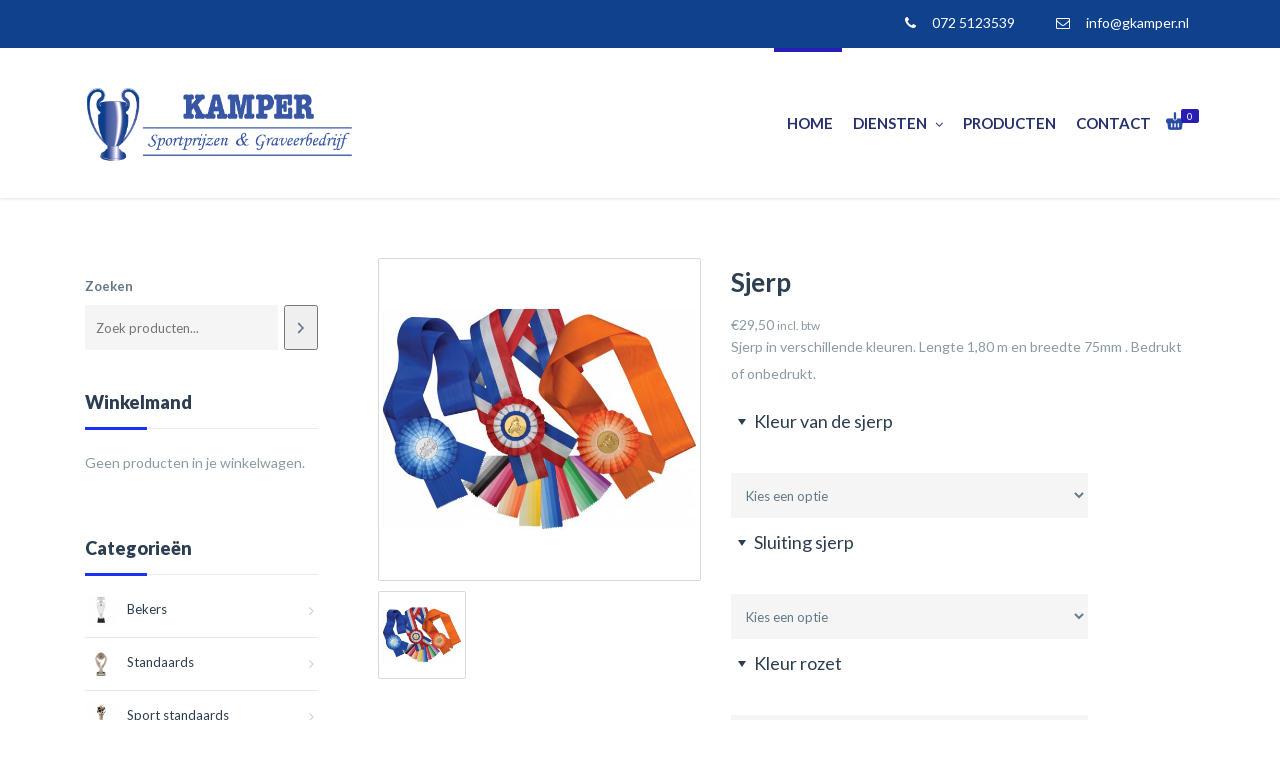

--- FILE ---
content_type: text/html; charset=UTF-8
request_url: https://www.gkamper.nl/product/sjerp/
body_size: 36324
content:
	<!DOCTYPE html>
<html lang="nl">
	<head>
		<meta charset="UTF-8">
				<meta name="viewport" content="width=device-width, initial-scale=1">
		<title>  Sjerp - Kamper &#8211; Sportprijzen &amp; Graveerbedrijf</title>
		<link rel="profile" href="http://gmpg.org/xfn/11">
		<link rel="pingback" href="https://www.gkamper.nl/xmlrpc.php">
				<title>Sjerp &#8211; Kamper &#8211; Sportprijzen &amp; Graveerbedrijf</title>
<meta name='robots' content='max-image-preview:large' />
<link rel='dns-prefetch' href='//cdn.jsdelivr.net' />
<link rel='dns-prefetch' href='//fonts.googleapis.com' />
<link rel='dns-prefetch' href='//s.w.org' />
<link rel="alternate" type="application/rss+xml" title="Kamper - Sportprijzen &amp; Graveerbedrijf &raquo; Feed" href="https://www.gkamper.nl/feed/" />
<link rel="alternate" type="application/rss+xml" title="Kamper - Sportprijzen &amp; Graveerbedrijf &raquo; Reactiesfeed" href="https://www.gkamper.nl/comments/feed/" />
<script type="text/javascript">
window._wpemojiSettings = {"baseUrl":"https:\/\/s.w.org\/images\/core\/emoji\/13.1.0\/72x72\/","ext":".png","svgUrl":"https:\/\/s.w.org\/images\/core\/emoji\/13.1.0\/svg\/","svgExt":".svg","source":{"concatemoji":"https:\/\/www.gkamper.nl\/wp-includes\/js\/wp-emoji-release.min.js?ver=5.9"}};
/*! This file is auto-generated */
!function(e,a,t){var n,r,o,i=a.createElement("canvas"),p=i.getContext&&i.getContext("2d");function s(e,t){var a=String.fromCharCode;p.clearRect(0,0,i.width,i.height),p.fillText(a.apply(this,e),0,0);e=i.toDataURL();return p.clearRect(0,0,i.width,i.height),p.fillText(a.apply(this,t),0,0),e===i.toDataURL()}function c(e){var t=a.createElement("script");t.src=e,t.defer=t.type="text/javascript",a.getElementsByTagName("head")[0].appendChild(t)}for(o=Array("flag","emoji"),t.supports={everything:!0,everythingExceptFlag:!0},r=0;r<o.length;r++)t.supports[o[r]]=function(e){if(!p||!p.fillText)return!1;switch(p.textBaseline="top",p.font="600 32px Arial",e){case"flag":return s([127987,65039,8205,9895,65039],[127987,65039,8203,9895,65039])?!1:!s([55356,56826,55356,56819],[55356,56826,8203,55356,56819])&&!s([55356,57332,56128,56423,56128,56418,56128,56421,56128,56430,56128,56423,56128,56447],[55356,57332,8203,56128,56423,8203,56128,56418,8203,56128,56421,8203,56128,56430,8203,56128,56423,8203,56128,56447]);case"emoji":return!s([10084,65039,8205,55357,56613],[10084,65039,8203,55357,56613])}return!1}(o[r]),t.supports.everything=t.supports.everything&&t.supports[o[r]],"flag"!==o[r]&&(t.supports.everythingExceptFlag=t.supports.everythingExceptFlag&&t.supports[o[r]]);t.supports.everythingExceptFlag=t.supports.everythingExceptFlag&&!t.supports.flag,t.DOMReady=!1,t.readyCallback=function(){t.DOMReady=!0},t.supports.everything||(n=function(){t.readyCallback()},a.addEventListener?(a.addEventListener("DOMContentLoaded",n,!1),e.addEventListener("load",n,!1)):(e.attachEvent("onload",n),a.attachEvent("onreadystatechange",function(){"complete"===a.readyState&&t.readyCallback()})),(n=t.source||{}).concatemoji?c(n.concatemoji):n.wpemoji&&n.twemoji&&(c(n.twemoji),c(n.wpemoji)))}(window,document,window._wpemojiSettings);
</script>
<style type="text/css">
img.wp-smiley,
img.emoji {
	display: inline !important;
	border: none !important;
	box-shadow: none !important;
	height: 1em !important;
	width: 1em !important;
	margin: 0 0.07em !important;
	vertical-align: -0.1em !important;
	background: none !important;
	padding: 0 !important;
}
</style>
	<link rel='stylesheet' id='cookieinfo-css'  href='https://www.gkamper.nl/wp-content/plugins/CookieInfo/css/cookieinfo.css?ver=1.0' type='text/css' media='all' />
<link rel='stylesheet' id='wp-block-library-css'  href='https://www.gkamper.nl/wp-includes/css/dist/block-library/style.min.css?ver=5.9' type='text/css' media='all' />
<link rel='stylesheet' id='wc-blocks-vendors-style-css'  href='https://www.gkamper.nl/wp-content/plugins/woocommerce/packages/woocommerce-blocks/build/wc-blocks-vendors-style.css?ver=6.5.2' type='text/css' media='all' />
<link rel='stylesheet' id='wc-blocks-style-css'  href='https://www.gkamper.nl/wp-content/plugins/woocommerce/packages/woocommerce-blocks/build/wc-blocks-style.css?ver=6.5.2' type='text/css' media='all' />
<style id='global-styles-inline-css' type='text/css'>
body{--wp--preset--color--black: #000000;--wp--preset--color--cyan-bluish-gray: #abb8c3;--wp--preset--color--white: #ffffff;--wp--preset--color--pale-pink: #f78da7;--wp--preset--color--vivid-red: #cf2e2e;--wp--preset--color--luminous-vivid-orange: #ff6900;--wp--preset--color--luminous-vivid-amber: #fcb900;--wp--preset--color--light-green-cyan: #7bdcb5;--wp--preset--color--vivid-green-cyan: #00d084;--wp--preset--color--pale-cyan-blue: #8ed1fc;--wp--preset--color--vivid-cyan-blue: #0693e3;--wp--preset--color--vivid-purple: #9b51e0;--wp--preset--gradient--vivid-cyan-blue-to-vivid-purple: linear-gradient(135deg,rgba(6,147,227,1) 0%,rgb(155,81,224) 100%);--wp--preset--gradient--light-green-cyan-to-vivid-green-cyan: linear-gradient(135deg,rgb(122,220,180) 0%,rgb(0,208,130) 100%);--wp--preset--gradient--luminous-vivid-amber-to-luminous-vivid-orange: linear-gradient(135deg,rgba(252,185,0,1) 0%,rgba(255,105,0,1) 100%);--wp--preset--gradient--luminous-vivid-orange-to-vivid-red: linear-gradient(135deg,rgba(255,105,0,1) 0%,rgb(207,46,46) 100%);--wp--preset--gradient--very-light-gray-to-cyan-bluish-gray: linear-gradient(135deg,rgb(238,238,238) 0%,rgb(169,184,195) 100%);--wp--preset--gradient--cool-to-warm-spectrum: linear-gradient(135deg,rgb(74,234,220) 0%,rgb(151,120,209) 20%,rgb(207,42,186) 40%,rgb(238,44,130) 60%,rgb(251,105,98) 80%,rgb(254,248,76) 100%);--wp--preset--gradient--blush-light-purple: linear-gradient(135deg,rgb(255,206,236) 0%,rgb(152,150,240) 100%);--wp--preset--gradient--blush-bordeaux: linear-gradient(135deg,rgb(254,205,165) 0%,rgb(254,45,45) 50%,rgb(107,0,62) 100%);--wp--preset--gradient--luminous-dusk: linear-gradient(135deg,rgb(255,203,112) 0%,rgb(199,81,192) 50%,rgb(65,88,208) 100%);--wp--preset--gradient--pale-ocean: linear-gradient(135deg,rgb(255,245,203) 0%,rgb(182,227,212) 50%,rgb(51,167,181) 100%);--wp--preset--gradient--electric-grass: linear-gradient(135deg,rgb(202,248,128) 0%,rgb(113,206,126) 100%);--wp--preset--gradient--midnight: linear-gradient(135deg,rgb(2,3,129) 0%,rgb(40,116,252) 100%);--wp--preset--duotone--dark-grayscale: url('#wp-duotone-dark-grayscale');--wp--preset--duotone--grayscale: url('#wp-duotone-grayscale');--wp--preset--duotone--purple-yellow: url('#wp-duotone-purple-yellow');--wp--preset--duotone--blue-red: url('#wp-duotone-blue-red');--wp--preset--duotone--midnight: url('#wp-duotone-midnight');--wp--preset--duotone--magenta-yellow: url('#wp-duotone-magenta-yellow');--wp--preset--duotone--purple-green: url('#wp-duotone-purple-green');--wp--preset--duotone--blue-orange: url('#wp-duotone-blue-orange');--wp--preset--font-size--small: 13px;--wp--preset--font-size--medium: 20px;--wp--preset--font-size--large: 36px;--wp--preset--font-size--x-large: 42px;}.has-black-color{color: var(--wp--preset--color--black) !important;}.has-cyan-bluish-gray-color{color: var(--wp--preset--color--cyan-bluish-gray) !important;}.has-white-color{color: var(--wp--preset--color--white) !important;}.has-pale-pink-color{color: var(--wp--preset--color--pale-pink) !important;}.has-vivid-red-color{color: var(--wp--preset--color--vivid-red) !important;}.has-luminous-vivid-orange-color{color: var(--wp--preset--color--luminous-vivid-orange) !important;}.has-luminous-vivid-amber-color{color: var(--wp--preset--color--luminous-vivid-amber) !important;}.has-light-green-cyan-color{color: var(--wp--preset--color--light-green-cyan) !important;}.has-vivid-green-cyan-color{color: var(--wp--preset--color--vivid-green-cyan) !important;}.has-pale-cyan-blue-color{color: var(--wp--preset--color--pale-cyan-blue) !important;}.has-vivid-cyan-blue-color{color: var(--wp--preset--color--vivid-cyan-blue) !important;}.has-vivid-purple-color{color: var(--wp--preset--color--vivid-purple) !important;}.has-black-background-color{background-color: var(--wp--preset--color--black) !important;}.has-cyan-bluish-gray-background-color{background-color: var(--wp--preset--color--cyan-bluish-gray) !important;}.has-white-background-color{background-color: var(--wp--preset--color--white) !important;}.has-pale-pink-background-color{background-color: var(--wp--preset--color--pale-pink) !important;}.has-vivid-red-background-color{background-color: var(--wp--preset--color--vivid-red) !important;}.has-luminous-vivid-orange-background-color{background-color: var(--wp--preset--color--luminous-vivid-orange) !important;}.has-luminous-vivid-amber-background-color{background-color: var(--wp--preset--color--luminous-vivid-amber) !important;}.has-light-green-cyan-background-color{background-color: var(--wp--preset--color--light-green-cyan) !important;}.has-vivid-green-cyan-background-color{background-color: var(--wp--preset--color--vivid-green-cyan) !important;}.has-pale-cyan-blue-background-color{background-color: var(--wp--preset--color--pale-cyan-blue) !important;}.has-vivid-cyan-blue-background-color{background-color: var(--wp--preset--color--vivid-cyan-blue) !important;}.has-vivid-purple-background-color{background-color: var(--wp--preset--color--vivid-purple) !important;}.has-black-border-color{border-color: var(--wp--preset--color--black) !important;}.has-cyan-bluish-gray-border-color{border-color: var(--wp--preset--color--cyan-bluish-gray) !important;}.has-white-border-color{border-color: var(--wp--preset--color--white) !important;}.has-pale-pink-border-color{border-color: var(--wp--preset--color--pale-pink) !important;}.has-vivid-red-border-color{border-color: var(--wp--preset--color--vivid-red) !important;}.has-luminous-vivid-orange-border-color{border-color: var(--wp--preset--color--luminous-vivid-orange) !important;}.has-luminous-vivid-amber-border-color{border-color: var(--wp--preset--color--luminous-vivid-amber) !important;}.has-light-green-cyan-border-color{border-color: var(--wp--preset--color--light-green-cyan) !important;}.has-vivid-green-cyan-border-color{border-color: var(--wp--preset--color--vivid-green-cyan) !important;}.has-pale-cyan-blue-border-color{border-color: var(--wp--preset--color--pale-cyan-blue) !important;}.has-vivid-cyan-blue-border-color{border-color: var(--wp--preset--color--vivid-cyan-blue) !important;}.has-vivid-purple-border-color{border-color: var(--wp--preset--color--vivid-purple) !important;}.has-vivid-cyan-blue-to-vivid-purple-gradient-background{background: var(--wp--preset--gradient--vivid-cyan-blue-to-vivid-purple) !important;}.has-light-green-cyan-to-vivid-green-cyan-gradient-background{background: var(--wp--preset--gradient--light-green-cyan-to-vivid-green-cyan) !important;}.has-luminous-vivid-amber-to-luminous-vivid-orange-gradient-background{background: var(--wp--preset--gradient--luminous-vivid-amber-to-luminous-vivid-orange) !important;}.has-luminous-vivid-orange-to-vivid-red-gradient-background{background: var(--wp--preset--gradient--luminous-vivid-orange-to-vivid-red) !important;}.has-very-light-gray-to-cyan-bluish-gray-gradient-background{background: var(--wp--preset--gradient--very-light-gray-to-cyan-bluish-gray) !important;}.has-cool-to-warm-spectrum-gradient-background{background: var(--wp--preset--gradient--cool-to-warm-spectrum) !important;}.has-blush-light-purple-gradient-background{background: var(--wp--preset--gradient--blush-light-purple) !important;}.has-blush-bordeaux-gradient-background{background: var(--wp--preset--gradient--blush-bordeaux) !important;}.has-luminous-dusk-gradient-background{background: var(--wp--preset--gradient--luminous-dusk) !important;}.has-pale-ocean-gradient-background{background: var(--wp--preset--gradient--pale-ocean) !important;}.has-electric-grass-gradient-background{background: var(--wp--preset--gradient--electric-grass) !important;}.has-midnight-gradient-background{background: var(--wp--preset--gradient--midnight) !important;}.has-small-font-size{font-size: var(--wp--preset--font-size--small) !important;}.has-medium-font-size{font-size: var(--wp--preset--font-size--medium) !important;}.has-large-font-size{font-size: var(--wp--preset--font-size--large) !important;}.has-x-large-font-size{font-size: var(--wp--preset--font-size--x-large) !important;}
</style>
<link rel='stylesheet' id='contact-form-7-css'  href='https://www.gkamper.nl/wp-content/plugins/contact-form-7/includes/css/styles.css?ver=5.5.4' type='text/css' media='all' />
<style id='woocommerce-inline-inline-css' type='text/css'>
.woocommerce form .form-row .required { visibility: visible; }
</style>
<link rel='stylesheet' id='yith_wccl_frontend-css'  href='https://www.gkamper.nl/wp-content/plugins/yith-woocommerce-advanced-product-options-premium/v1/assets/css/yith-wccl.css?ver=2.3.0' type='text/css' media='all' />
<style id='yith_wccl_frontend-inline-css' type='text/css'>
.select_option .yith_wccl_tooltip > span{background: #222222;color: #ffffff;}
			.select_option .yith_wccl_tooltip.bottom span:after{border-bottom-color: #222222;}
			.select_option .yith_wccl_tooltip.top span:after{border-top-color: #222222;}
</style>
<link rel='stylesheet' id='parent-style-css'  href='https://www.gkamper.nl/wp-content/themes/webuild/css/style.css?ver=5.9' type='text/css' media='all' />
<link rel='stylesheet' id='pro-woocommerce-css'  href='https://www.gkamper.nl/wp-content/themes/webuild/css/vendor/woocommerce.css' type='text/css' media='all' />
<link rel='stylesheet' id='webuild-royalslider-css'  href='https://www.gkamper.nl/wp-content/themes/webuild/css/vendor/royalslider.css?ver=5.9' type='text/css' media='all' />
<link rel='stylesheet' id='webuild-reset-css'  href='https://www.gkamper.nl/wp-content/themes/webuild-child/style.css?ver=5.9' type='text/css' media='all' />
<link rel='stylesheet' id='webuild-bootstrap-css'  href='https://www.gkamper.nl/wp-content/themes/webuild/css/vendor/bootstrap.css?ver=5.9' type='text/css' media='all' />
<link rel='stylesheet' id='webuild-pro-font-awesome-css'  href='https://www.gkamper.nl/wp-content/themes/webuild/css/vendor/font-awesome.css?ver=5.9' type='text/css' media='all' />
<link rel='stylesheet' id='webuild-pro-framework-css'  href='https://www.gkamper.nl/wp-content/themes/webuild/pro-framework/assets/css/pro-framework.css?ver=1.0.0' type='text/css' media='all' />
<link rel='stylesheet' id='webuild-pro-fancybox-css'  href='https://www.gkamper.nl/wp-content/themes/webuild/css/vendor/fancybox.css' type='text/css' media='all' />
<link rel='stylesheet' id='webuild-shortcodes-css'  href='https://www.gkamper.nl/wp-content/themes/webuild/css/vendor/shortcodes.css?ver=5.9' type='text/css' media='all' />
<link rel='stylesheet' id='webuild-slick-css'  href='//cdn.jsdelivr.net/jquery.slick/1.5.6/slick.css?ver=5.9' type='text/css' media='all' />
<link rel='stylesheet' id='webuild-icomoon-css'  href='https://www.gkamper.nl/wp-content/themes/webuild/css/vendor/icomoon.css?ver=5.9' type='text/css' media='all' />
<link rel='stylesheet' id='webuild-main-style-css'  href='https://www.gkamper.nl/wp-content/themes/webuild/css/style.css?ver=5.9' type='text/css' media='all' />
<style id='webuild-main-style-inline-css' type='text/css'>
.transparent-theme-form input[type="text"]:focus, .transparent-theme-form input[type="email"]:focus, .transparent-theme-form textarea:focus,.transparent-theme-form select:focus{border-color:#00008a
</style>
<link rel='stylesheet' id='webuild-responsive-css'  href='https://www.gkamper.nl/wp-content/themes/webuild/css/responsive.css?ver=5.9' type='text/css' media='all' />
<link rel='stylesheet' id='webuild-dynamic-css'  href='https://www.gkamper.nl/wp-content/themes/webuild/css/dynamic.css?ver=5.9' type='text/css' media='all' />
<link rel='stylesheet' id='webuild-webuild-css'  href='https://www.gkamper.nl/wp-content/themes/webuild-child/style.css?ver=5.9' type='text/css' media='all' />
<link rel='stylesheet' id='fo_admin_css-css'  href='https://www.gkamper.nl/wp-content/plugins/Ultimate_VC_Addons/assets/min-css/ultimate.min.css?ver=5.9' type='text/css' media='all' />
<link rel='stylesheet' id='bsf-Defaults-css'  href='https://www.gkamper.nl/wp-content/uploads/smile_fonts/Defaults/Defaults.css?ver=3.19.11' type='text/css' media='all' />
<link rel='stylesheet' id='redux-google-fonts-apro_options-css'  href='https://fonts.googleapis.com/css?family=Lato%3A100%2C300%2C400%2C700%2C900%2C100italic%2C300italic%2C400italic%2C700italic%2C900italic&#038;subset=latin&#038;ver=5.9' type='text/css' media='all' />
<link rel='stylesheet' id='jquery-ui-css'  href='https://www.gkamper.nl/wp-content/plugins/yith-woocommerce-advanced-product-options-premium//v1/assets/css/jquery-ui.min.css?ver=1.11.4' type='text/css' media='all' />
<link rel='stylesheet' id='yith_wapo_frontend-css'  href='https://www.gkamper.nl/wp-content/plugins/yith-woocommerce-advanced-product-options-premium//v1/assets/css/yith-wapo.css?ver=2.3.0' type='text/css' media='all' />
<style id='yith_wapo_frontend-inline-css' type='text/css'>

				.wapo_option_tooltip .yith_wccl_tooltip > span {
					background: #222222;
					color: #ffffff;
				}
				.wapo_option_tooltip .yith_wccl_tooltip.bottom span:after {
					border-bottom-color: #222222;
				}
				.wapo_option_tooltip .yith_wccl_tooltip.top span:after {
					border-top-color: #222222;
				}
.ywapo_miss_required::before {content: 'Fout: Verkeerde selectie!';}
</style>
<link rel='stylesheet' id='yith_wapo_frontend-colorpicker-css'  href='https://www.gkamper.nl/wp-content/plugins/yith-woocommerce-advanced-product-options-premium//v1/assets/css/color-picker.min.css?ver=2.3.0' type='text/css' media='all' />
<link rel='stylesheet' id='dashicons-css'  href='https://www.gkamper.nl/wp-includes/css/dashicons.min.css?ver=5.9' type='text/css' media='all' />
<style id='dashicons-inline-css' type='text/css'>
[data-font="Dashicons"]:before {font-family: 'Dashicons' !important;content: attr(data-icon) !important;speak: none !important;font-weight: normal !important;font-variant: normal !important;text-transform: none !important;line-height: 1 !important;font-style: normal !important;-webkit-font-smoothing: antialiased !important;-moz-osx-font-smoothing: grayscale !important;}
</style>
<script type="text/template" id="tmpl-variation-template">
	<div class="woocommerce-variation-description">{{{ data.variation.variation_description }}}</div>
	<div class="woocommerce-variation-price">{{{ data.variation.price_html }}}</div>
	<div class="woocommerce-variation-availability">{{{ data.variation.availability_html }}}</div>
</script>
<script type="text/template" id="tmpl-unavailable-variation-template">
	<p>Dit product is niet beschikbaar. Kies een andere combinatie.</p>
</script>
<script type='text/javascript' src='https://www.gkamper.nl/wp-includes/js/jquery/jquery.min.js?ver=3.6.0' id='jquery-core-js'></script>
<script type='text/javascript' src='https://www.gkamper.nl/wp-includes/js/jquery/jquery-migrate.min.js?ver=3.3.2' id='jquery-migrate-js'></script>
<script type='text/javascript' src='https://www.gkamper.nl/wp-includes/js/dist/vendor/regenerator-runtime.min.js?ver=0.13.9' id='regenerator-runtime-js'></script>
<script type='text/javascript' src='https://www.gkamper.nl/wp-includes/js/dist/vendor/wp-polyfill.min.js?ver=3.15.0' id='wp-polyfill-js'></script>
<script type='text/javascript' src='https://www.gkamper.nl/wp-content/plugins/revslider/public/assets/js/rbtools.min.js?ver=6.5.15' async id='tp-tools-js'></script>
<script type='text/javascript' src='https://www.gkamper.nl/wp-content/plugins/revslider/public/assets/js/rs6.min.js?ver=6.5.15' async id='revmin-js'></script>
<script type='text/javascript' src='https://www.gkamper.nl/wp-includes/js/dist/hooks.min.js?ver=1e58c8c5a32b2e97491080c5b10dc71c' id='wp-hooks-js'></script>
<script type='text/javascript' id='swp-js-js-extra'>
/* <![CDATA[ */
var swp_data = {"replacements":{"woocommerce|%d items in the shopping cart||":"%d items ","yith-woocommerce-product-add-ons|Select an option...||":"Selecteer een optie","woocommerce|Related Products||":"Gerelateerde Producten","woocommerce| in the shopping cart||":"in de winkelmand","yith-woocommerce-product-add-ons|Product price:||":"Prijs Product:","yith-woocommerce-product-add-ons|Additional options total:||":"Extra opties totaal:","yith-woocommerce-product-add-ons|Order total:||":"Bestelling totaal:","woocommerce|TOTAL||":"TOTAAL","webuild|TOTAL||":"TOTAAL","yith-woocommerce-added-to-cart-popup|TOTAL||":"TOTAAL","yith-woocommerce-added-to-cart-popup|View Cart||":"Winkelmand Bekijken","yith-woocommerce-added-to-cart-popup|\"View Cart\" Button Text||":"Bekijken","woocommerce|VAT||":"btw","webuild|Checkout||":"Bestellen","webuild|No products in the cart.||":"De winkelmand is leeg.","webuild|Related products||":"Gerelateerde Producten","webuild|View Cart||":"Bekijken","webuild| in the shopping cart||":"in de winkelmand","yith-woocommerce-added-to-cart-popup|Close||":"Sluit","woocommerce|Proceed to checkout||":"Bestelling Plaatsen","woocommerce|Billing address||":"Factuuradres","rp_wcdpd|Quantity||":"Aantal","woocommerce|Quantity||":"Aantal","ywdpd|Quantity||":"Aantal","rp_wcdpd|Price||":"Prijs","woocommerce|Price||":"Prijs","yith-woocommerce-added-to-cart-popup|Price||":"Prijs","ywdpd|Price||":"Prijs","email-control|Order Date:||":"Besteldatum:","email-control|Order Number:||":"Bestelling Nummer:","woocommerce|Order number:||":"Bestelling nummer:","email-control|Billing address||":"Factuuradres","email-control|Quantity||":"Aantal","email-control|Price||":"Prijs"},"lang":"nl_NL","discovery":"","available":[],"discovery_endpoint":"","discovery_nonce":"","domains":["woocommerce","yith-woocommerce-product-add-ons","webuild","yith-woocommerce-added-to-cart-popup","rp_wcdpd","ywdpd","email-control"]};
/* ]]> */
</script>
<script type='text/javascript' src='https://www.gkamper.nl/wp-content/plugins/say-what-pro/assets/build/frontend.js?ver=ff56e192d746608c1c2305577d0469d8' id='swp-js-js'></script>
<script type='text/javascript' src='https://www.gkamper.nl/wp-content/plugins/woocommerce/assets/js/jquery-blockui/jquery.blockUI.min.js?ver=2.7.0-wc.6.1.1' id='jquery-blockui-js'></script>
<script type='text/javascript' id='wc-add-to-cart-js-extra'>
/* <![CDATA[ */
var wc_add_to_cart_params = {"ajax_url":"\/wp-admin\/admin-ajax.php","wc_ajax_url":"\/?wc-ajax=%%endpoint%%","i18n_view_cart":"Bekijk winkelwagen","cart_url":"https:\/\/www.gkamper.nl\/winkelmand\/","is_cart":"","cart_redirect_after_add":"no"};
/* ]]> */
</script>
<script type='text/javascript' src='https://www.gkamper.nl/wp-content/plugins/woocommerce/assets/js/frontend/add-to-cart.min.js?ver=6.1.1' id='wc-add-to-cart-js'></script>
<script type='text/javascript' src='https://www.gkamper.nl/wp-content/plugins/js_composer/assets/js/vendors/woocommerce-add-to-cart.js?ver=6.8.0' id='vc_woocommerce-add-to-cart-js-js'></script>
<script type='text/javascript' src='https://www.gkamper.nl/wp-content/themes/webuild/js/vendor/modernizr.custom.js?ver=1.0.0' id='webuild-modernizr-js'></script>
<script type='text/javascript' src='//cdn.jsdelivr.net/jquery.slick/1.5.6/slick.min.js?ver=1.0.0' id='webuild-slick-js'></script>
<script type='text/javascript' src='https://www.gkamper.nl/wp-content/plugins/Ultimate_VC_Addons/assets/min-js/ultimate.min.js?ver=5.9' id='fo_admin_js-js'></script>
<link rel="https://api.w.org/" href="https://www.gkamper.nl/wp-json/" /><link rel="alternate" type="application/json" href="https://www.gkamper.nl/wp-json/wp/v2/product/8794" /><link rel="EditURI" type="application/rsd+xml" title="RSD" href="https://www.gkamper.nl/xmlrpc.php?rsd" />
<link rel="wlwmanifest" type="application/wlwmanifest+xml" href="https://www.gkamper.nl/wp-includes/wlwmanifest.xml" /> 
<meta name="generator" content="WordPress 5.9" />
<meta name="generator" content="WooCommerce 6.1.1" />
<link rel="canonical" href="https://www.gkamper.nl/product/sjerp/" />
<link rel='shortlink' href='https://www.gkamper.nl/?p=8794' />
<link rel="alternate" type="application/json+oembed" href="https://www.gkamper.nl/wp-json/oembed/1.0/embed?url=https%3A%2F%2Fwww.gkamper.nl%2Fproduct%2Fsjerp%2F" />
<link rel="alternate" type="text/xml+oembed" href="https://www.gkamper.nl/wp-json/oembed/1.0/embed?url=https%3A%2F%2Fwww.gkamper.nl%2Fproduct%2Fsjerp%2F&#038;format=xml" />
                                    	<noscript><style>.woocommerce-product-gallery{ opacity: 1 !important; }</style></noscript>
	<meta name="generator" content="Powered by WPBakery Page Builder - drag and drop page builder for WordPress."/>
<meta name="generator" content="Powered by Slider Revolution 6.5.15 - responsive, Mobile-Friendly Slider Plugin for WordPress with comfortable drag and drop interface." />
<script>function setREVStartSize(e){
			//window.requestAnimationFrame(function() {
				window.RSIW = window.RSIW===undefined ? window.innerWidth : window.RSIW;
				window.RSIH = window.RSIH===undefined ? window.innerHeight : window.RSIH;
				try {
					var pw = document.getElementById(e.c).parentNode.offsetWidth,
						newh;
					pw = pw===0 || isNaN(pw) ? window.RSIW : pw;
					e.tabw = e.tabw===undefined ? 0 : parseInt(e.tabw);
					e.thumbw = e.thumbw===undefined ? 0 : parseInt(e.thumbw);
					e.tabh = e.tabh===undefined ? 0 : parseInt(e.tabh);
					e.thumbh = e.thumbh===undefined ? 0 : parseInt(e.thumbh);
					e.tabhide = e.tabhide===undefined ? 0 : parseInt(e.tabhide);
					e.thumbhide = e.thumbhide===undefined ? 0 : parseInt(e.thumbhide);
					e.mh = e.mh===undefined || e.mh=="" || e.mh==="auto" ? 0 : parseInt(e.mh,0);
					if(e.layout==="fullscreen" || e.l==="fullscreen")
						newh = Math.max(e.mh,window.RSIH);
					else{
						e.gw = Array.isArray(e.gw) ? e.gw : [e.gw];
						for (var i in e.rl) if (e.gw[i]===undefined || e.gw[i]===0) e.gw[i] = e.gw[i-1];
						e.gh = e.el===undefined || e.el==="" || (Array.isArray(e.el) && e.el.length==0)? e.gh : e.el;
						e.gh = Array.isArray(e.gh) ? e.gh : [e.gh];
						for (var i in e.rl) if (e.gh[i]===undefined || e.gh[i]===0) e.gh[i] = e.gh[i-1];
											
						var nl = new Array(e.rl.length),
							ix = 0,
							sl;
						e.tabw = e.tabhide>=pw ? 0 : e.tabw;
						e.thumbw = e.thumbhide>=pw ? 0 : e.thumbw;
						e.tabh = e.tabhide>=pw ? 0 : e.tabh;
						e.thumbh = e.thumbhide>=pw ? 0 : e.thumbh;
						for (var i in e.rl) nl[i] = e.rl[i]<window.RSIW ? 0 : e.rl[i];
						sl = nl[0];
						for (var i in nl) if (sl>nl[i] && nl[i]>0) { sl = nl[i]; ix=i;}
						var m = pw>(e.gw[ix]+e.tabw+e.thumbw) ? 1 : (pw-(e.tabw+e.thumbw)) / (e.gw[ix]);
						newh =  (e.gh[ix] * m) + (e.tabh + e.thumbh);
					}
					var el = document.getElementById(e.c);
					if (el!==null && el) el.style.height = newh+"px";
					el = document.getElementById(e.c+"_wrapper");
					if (el!==null && el) {
						el.style.height = newh+"px";
						el.style.display = "block";
					}
				} catch(e){
					console.log("Failure at Presize of Slider:" + e)
				}
			//});
		  };</script>
<style></style>		<style type="text/css" id="wp-custom-css">
			#content-wrapper > div > div > div.col-md-3.sidebar-cont > div > aside > section.webuild_widget.woocommerce.widget_shopping_cart > div.widget_shopping_cart_content > p.woocommerce-mini-cart__buttons.buttons > a.button.checkout.wc-forward, #content-wrapper > div > div > div.col-md-3.sidebar-cont > div > aside > section.webuild_widget.woocommerce.widget_shopping_cart > div.widget_shopping_cart_content > p.woocommerce-mini-cart__buttons.buttons > a:nth-child(1) {
    color: #ffffff;
}

.yith_wapo_group_total table {
    width: 100%;
    display: none;
}

.woocommerce .pro-products .price, .woocommerce-page .pro-products .price {

    display: none;
}

.woocommerce .pro-btn-flat-accent, .woocommerce-page .pro-btn-flat-accent, .button, .woocommerce  .woocommerce-page .button, .form-submit #submit, .wpcf7-form input[type="submit"] {
    background-color: #1c57d0 !important;
}

.woocommerce .pro-btn-flat-accent:hover, .woocommerce-page .pro-btn-flat-accent:hover, .woocommerce .button:hover, .woocommerce-page .button:hover, .wpcf7-form input[type="submit"]:hover {
    background-color: #2b4ca3 !important;
}
#yith-wacp-popup .yith-wacp-content a.button {
    background: #ebe9eb;
    color: #fff;
}

.product-wrapper .actions .add-to-cart a.button {
    
    color: #fff;
    font-weight: normal;
   
}

aside.sidebar .widget_nav_menu ul li.current-menu-item > a:after, .pro-tab .pro-tab-nav ul li.active a:after, .shopping-badge, .testimonial-misc, .ajax-pagination .pro-loader:after, li.back, li.back .left, .pro-cta-bgcolor, .pro-tab .pro-tab-nav ul li.active a:after, .pro-pricing-column-accent .pro-pricing-price, .pro-fancybox-accent.pro-fancybox-bgcolor, .pro-icon-accent.pro-icon-bgcolor, .pro-icon-accent.pro-icon-bordered, .pro-label-primary, .cart-items-container .btn-checkout a, .pro-team-member figure .outline, .widget_price_filter .ui-slider .ui-slider-range, .product-wrapper .actions .add-to-cart a.button:hover, .woocommerce .onsale, .woocommerce-page .onsale, .product-wrapper .actions .add-to-links .yith-wcwl-add-to-wishlist a:hover, .product-wrapper .actions .add-to-links .yith-wcwl-add-to-wishlist a.add_to_wishlist:hover, .product-wrapper .onsale .sale-bg, .product-wrapper .actions .add-to-links .compare-button a.compare:hover, .entry-tags-list a:hover, .widget_tag_cloud a:hover, a.categ-type, .widget-title h4:after, .form-col-1 input[type="submit"]:hover, .form.mc4wp-form input[type="submit"]:hover, .testimonial-misc, .widget_tag_cloud a:hover, .entry-tags-list a:hover, .entry-tags-list a:hover, .vc_col-sm-4 .wpcf7-form input[type="submit"], .widget_shopping_cart .buttons a.checkout:hover, .summary.entry-summary .yith-wcwl-add-to-wishlist a:hover, .summary.entry-summary .yith-wcwl-add-to-wishlist a.add_to_wishlist:hover, .summary.entry-summary .compare-button a.compare:hover, .summary.entry-summary .yith-wcwl-add-to-wishlist a:hover, .summary.entry-summary .yith-wcwl-add-to-wishlist a.add_to_wishlist:hover, .summary.entry-summary .compare-button a.compare:hover, .product-wrapper .onsale .sale-bg, .product-wrapper .actions .add-to-cart a.button:hover, .product-wrapper .actions .add-to-links .yith-wcwl-add-to-wishlist a:hover, .product-wrapper .actions .add-to-links .yith-wcwl-add-to-wishlist a.add_to_wishlist:hover, .product-wrapper .actions .add-to-links .compare-button a.compare:hover, .product-wrapper .actions .add-to-cart a.button:hover, .product-wrapper .actions .add-to-links .yith-wcwl-add-to-wishlist a:hover, .product-wrapper .actions .add-to-links .yith-wcwl-add-to-wishlist a.add_to_wishlist:hover, .product-wrapper .actions .add-to-links .compare-button a.compare:hover {
    background-color: #3857a4;
}

footer .widgets {
    background-color: #3857a4;
    background-repeat: repeat;
    background-position: center center;
}

.copyright {
    background-color: #0f418c;
}

#top-bar.navbar, #top-bar .dropdown-menu {
    background-color: #0f418c;
}
footer .widget-title h4 {
    border-bottom: 2px solid #ffffff;
}
footer p {
    font-family: 'Open Sans', serif;
    font-weight: 300;
    color: #5e5e5e;
    font-size: 18px;
    line-height: 30px;
    margin-bottom: 0;
    padding-bottom: 0;
}

footer .webuild_widget .textwidget {
    font-family: Lato;
    line-height: 27px;
    font-weight: normal;
    font-style: normal;
    color: #fff;
    font-size: 13px;
}
aside.sidebar .widget_nav_menu ul li.current-menu-item > a, .webuild_widget ul li a:hover, aside.sidebar .widget_nav_menu ul li a:hover, .pro-tab .pro-tab-nav ul li.active a, .pro-tab .pro-tab-nav ul li a:hover, .woocommerce .quantity .minus:hover, .woocommerce .quantity .plus:hover, .woocommerce-page .quantity .minus:hover, .woocommerce-page .quantity .plus:hover, .woocommerce-page .woocommerce-ordering i, .pro-accordion-title .pro-in, .pro-faq-filter a.active, .pro-faq-filter a:hover, .portfolio-item-description .item-title a:hover, .ajax-close:hover, .pro-tab .pro-tab-nav ul li a:hover, .pro-tab .pro-tab-nav ul li.active a, .pro-icon-default, .pro-icon-accent.pro-icon-outlined, .footer-form input, .footer-form textarea, .entry-header-top .entry-comments-link a:hover, .pro-faq-filter a.active, .pro-toggle-title .pro-in, .pro-faq-filter a:hover, .woocommerce ins, .woocommerce-page ins, .comment-meta a:hover, .entry-tags a:hover, .entry-title a:hover, .entry-meta a:hover, .comment-meta a:hover, .entry-tags a:hover, .entry-title a:hover, .entry-meta a:hover, .entry-header-top a:hover, .entry-meta-footer.bottom a:hover, .comment-meta, .comment-reply-link, .menu-compact-btn-toggle.menu-open:hover, .item-product-cart a:hover .product-details, .total-cart-details .amount, .accordion-menu li.open a:before, .comment-meta a:hover, .entry-tags a:hover, .entry-title a:hover, .entry-meta a:hover, article h3 a:hover, .entry-header-top a:hover, .entry-meta-footer a:hover, .entry-header-top .entry-date a:hover, .form-col-1 input[type="submit"], .send-btn .icon, .post-excerpt p a:hover, .form.mc4wp-form input[type="submit"], .no-results h2 span, .comment-meta, .comment-reply-link, .woocommerce ins, .woocommerce-page ins, #yith-wcwl-popup-message, .widget_shopping_cart .buttons a.checkout, .summary.entry-summary .yith-wcwl-add-to-wishlist .yith-wcwl-wishlistexistsbrowse a, .summary.entry-summary .yith-wcwl-add-to-wishlist .yith-wcwl-wishlistaddedbrowse a, .summary.entry-summary .compare-button a.compare.added, .product-wrapper .actions .add-to-cart a.button.added, .product-wrapper .actions .add-to-links .yith-wcwl-add-to-wishlist .yith-wcwl-wishlistexistsbrowse a, .product-wrapper .actions .add-to-links .yith-wcwl-add-to-wishlist .yith-wcwl-wishlistaddedbrowse a, .product-wrapper .actions .add-to-links .compare-button a.compare.added, .product-wrapper .actions .add-to-cart a.button.added, .product-wrapper .actions .add-to-links .compare-button a.compare.added {
    color: #1d57d0;
}

.copyright-text, .copyright .copyright-text span, .copyright .copyright-text p, .copyright .copyright-text a, .copyright .footer-menu a {
    font-family: Lato;
    line-height: 40px;
    font-weight: 400;
    font-style: normal;
    color: #fff !important;
    font-size: 13px;
}
.pro-tabs-widget .tab-holder .tabs li.active a, .cart-items-container {
    border-top-color: #0f428c;
}

.bott-footer {
    padding-top: 10px; 
    padding-bottom: 10px;
}

.footer-form input {
    line-height: 40px;
    padding: 5px 0 5px 85px;
    background: transparent;
    border: 1px solid transparent;
    border-color: rgba(255, 255, 255, .3);
    color: #5472d2;
    margin-bottom: 35px;
    width: 100%;
    font-family: "Open Sans", sans-serif;
    font-size: 20px;
    background: rgba(0, 0, 0, .1);
}

footer .widgets {
    background-color: #3857a4;
    background-repeat: repeat;
    background-position: center center;
}





.ywapo_product_option_image > img {
    width: 100%;
    display: none;
}

.wpcf7-form textarea {
    min-height: 245px;
    width: 200px;
    min-width: 100%;
    max-width: 100%;
}

.pro-slider{display:none;}

.footer-form .wpcf7-form .form-col-block .wpcf7-form-control-wrap.your-message textarea {
    float: none;
    margin-bottom: 9px;
}

.top-footer, .footer-form{
background-color: #27306e;
}

aside.sidebar .widget_nav_menu ul li.current-menu-item > a:after, .pro-tab .pro-tab-nav ul li.active a:after, .shopping-badge, .testimonial-misc, .ajax-pagination .pro-loader:after, li.back, li.back .left, .pro-cta-bgcolor, .pro-tab .pro-tab-nav ul li.active a:after, .pro-pricing-column-accent .pro-pricing-price, .pro-fancybox-accent.pro-fancybox-bgcolor, .pro-icon-accent.pro-icon-bgcolor, .pro-icon-accent.pro-icon-bordered, .pro-label-primary, .cart-items-container .btn-checkout a, .pro-team-member figure .outline, .widget_price_filter .ui-slider .ui-slider-range, .product-wrapper .actions .add-to-cart a.button:hover, .woocommerce .onsale, .woocommerce-page .onsale, .product-wrapper .actions .add-to-links .yith-wcwl-add-to-wishlist a:hover, .product-wrapper .actions .add-to-links .yith-wcwl-add-to-wishlist a.add_to_wishlist:hover, .product-wrapper .onsale .sale-bg, .product-wrapper .actions .add-to-links .compare-button a.compare:hover, .entry-tags-list a:hover, .widget_tag_cloud a:hover, a.categ-type, .widget-title h4:after, .form-col-1 input[type="submit"]:hover, .form.mc4wp-form input[type="submit"]:hover, .testimonial-misc, .widget_tag_cloud a:hover, .entry-tags-list a:hover, .entry-tags-list a:hover, .vc_col-sm-4 .wpcf7-form input[type="submit"], .widget_shopping_cart .buttons a.checkout:hover, .summary.entry-summary .yith-wcwl-add-to-wishlist a:hover, .summary.entry-summary .yith-wcwl-add-to-wishlist a.add_to_wishlist:hover, .summary.entry-summary .compare-button a.compare:hover, .summary.entry-summary .yith-wcwl-add-to-wishlist a:hover, .summary.entry-summary .yith-wcwl-add-to-wishlist a.add_to_wishlist:hover, .summary.entry-summary .compare-button a.compare:hover, .product-wrapper .onsale .sale-bg, .product-wrapper .actions .add-to-cart a.button:hover, .product-wrapper .actions .add-to-links .yith-wcwl-add-to-wishlist a:hover, .product-wrapper .actions .add-to-links .yith-wcwl-add-to-wishlist a.add_to_wishlist:hover, .product-wrapper .actions .add-to-links .compare-button a.compare:hover, .product-wrapper .actions .add-to-cart a.button:hover, .product-wrapper .actions .add-to-links .yith-wcwl-add-to-wishlist a:hover, .product-wrapper .actions .add-to-links .yith-wcwl-add-to-wishlist a.add_to_wishlist:hover, .product-wrapper .actions .add-to-links .compare-button a.compare:hover {
    background-color: #281eb5;
}

.sidebar .widget-title h4:after {
    background-color: #1c31f6;
    width: 62px;
    height: 3px;
    margin-bottom: -1.5px;
}
    
.woocommerce .pro-btn-flat-accent, .woocommerce-page .pro-btn-flat-accent, .woocommerce .button, .woocommerce-page .button, .form-submit #submit, .wpcf7-form input[type="submit"] {
    background-color: #1c57d0 !important;
}

.woocommerce .pro-btn-flat-accent:hover, .woocommerce-page .pro-btn-flat-accent:hover, .woocommerce .button:hover, .woocommerce-page .button:hover, .wpcf7-form input[type="submit"]:hover {
    background-color: #2b4ca3 !important;
}

.primary-menu .dropdown-menu > li > a:hover {
    color: #fff;
}
.navbar a {
    color: #fff;
}
.navbar a:hover {
    color: #fff;
}

#yith-wacp-popup .yith-wacp-content a.button {
    background: #ebe9eb;
    color: #fff;
}
.entry-summary .cart .single_add_to_cart_button:hover {
    background-color: #2b4ca3;
}
.label {
    font-size: 100%;}
    
.fa-shopping-cart{color:#2b4ca3;}

.primary-menu .navbar-nav > li > a:hover, .primary-menu .navbar-nav > li.current-menu-item > a, #header-sticky .primary-menu .navbar-nav > li.current-menu-item > a {
    color: #2b4ca3 !important;
}
#top-bar .navbar-nav > li > a:hover, #top-bar .navbar-nav > li > a:focus {
    color: #ffffff;
}
.ywapo_input_container .ywapo_label {
    font-size: 18px;
    margin-top: 20px;
    font-weight: 400;
    line-height: 1.1;
    color: #2c3e50;
}

.product_meta {
    display:none;
}
.yith-wacp-content table.cart-list td.item-info .item-price, .yith-wacp-content .product-price, .yith-wacp-content ul.products li.product .price, .yith-wacp-content ul.products li.product .price ins {
    color: #565656;
    display: none;
}		</style>
		<noscript><style> .wpb_animate_when_almost_visible { opacity: 1; }</style></noscript>		<style>
		#wpadminbar, #wpadminbar .menupop .ab-sub-wrapper { background: #fff;}
#wpadminbar a.ab-item, #wpadminbar>#wp-toolbar span.ab-label, #wpadminbar>#wp-toolbar span.noticon { color: #94979B }
#wpadminbar .ab-top-menu>li>.ab-item:focus, #wpadminbar.nojq .quicklinks .ab-top-menu>li>.ab-item:focus, #wpadminbar .ab-top-menu>li:hover>.ab-item, #wpadminbar .ab-top-menu>li.hover>.ab-item, #wpadminbar .quicklinks .menupop ul li a:focus, #wpadminbar .quicklinks .menupop ul li a:focus strong, #wpadminbar .quicklinks .menupop ul li a:hover, #wpadminbar-nojs .ab-top-menu>li.menupop:hover>.ab-item, #wpadminbar .ab-top-menu>li.menupop.hover>.ab-item, #wpadminbar .quicklinks .menupop ul li a:hover strong, #wpadminbar .quicklinks .menupop.hover ul li a:focus, #wpadminbar .quicklinks .menupop.hover ul li a:hover, #wpadminbar li .ab-item:focus:before, #wpadminbar li a:focus .ab-icon:before, #wpadminbar li.hover .ab-icon:before, #wpadminbar li.hover .ab-item:before, #wpadminbar li:hover #adminbarsearch:before, #wpadminbar li:hover .ab-icon:before, #wpadminbar li:hover .ab-item:before, #wpadminbar.nojs .quicklinks .menupop:hover ul li a:focus, #wpadminbar.nojs .quicklinks .menupop:hover ul li a:hover, #wpadminbar li:hover .ab-item:after, #wpadminbar>#wp-toolbar a:focus span.ab-label, #wpadminbar>#wp-toolbar li.hover span.ab-label, #wpadminbar>#wp-toolbar li:hover span.ab-label { color: #474747 }

.quicklinks li.wpshape_site_title { width: 200px !important; }
.quicklinks li.wpshape_site_title a{ outline:none; border:none;
 }

#wpadminbar .ab-top-menu>li>.ab-item:focus, #wpadminbar-nojs .ab-top-menu>li.menupop:hover>.ab-item, #wpadminbar.nojq .quicklinks .ab-top-menu>li>.ab-item:focus, #wpadminbar .ab-top-menu>li:hover>.ab-item, #wpadminbar .ab-top-menu>li.menupop.hover>.ab-item, #wpadminbar .ab-top-menu>li.hover>.ab-item { background: none }
#wpadminbar .quicklinks .menupop ul li a, #wpadminbar .quicklinks .menupop ul li a strong, #wpadminbar .quicklinks .menupop.hover ul li a, #wpadminbar.nojs .quicklinks .menupop:hover ul li a { color: #94979B; font-size:13px !important }
#wpadminbar .quicklinks li#wp-admin-bar-my-account.with-avatar>a img {	width: 20px; height: 20px; border-radius: 100px; -moz-border-radius: 100px; -webkit-border-radius: 100px; 	border: none; }
		</style>
		       
	</head>
<body class="product-template-default single single-product postid-8794 theme-webuild woocommerce woocommerce-page woocommerce-no-js yith-wapo-frontend  sticky-header no-tablet-top-bar no-mobile-top-bar wpb-js-composer js-comp-ver-6.8.0 vc_responsive">

<div id="page" class="hfeed site">
	<div class="search-box">
		<a href="#" class="close-box fa fa-plus"></a>
		<div class="form-holder">
			<form method="get" action="https://www.gkamper.nl/">
				<input type="text" class="form-control" name="s" id="search-field" placeholder="Search ...">
				<input type="hidden" name="post_type" value="post"/>
			</form>
		</div>
	</div>
<header id="masthead" class=" site-header style-2 header-v1">
	<nav id="top-bar" class="navbar navbar-default">
	<div class="container">
		<div class="pull-left">
					</div>
		<div class="pull-right">
			<div class="contact-info">
			<ul class="nav navbar-nav">
			<li>
				<a href="tel:072%205123539"><i
						class="fa fa-phone"></i>&nbsp; 072 5123539</a>
			</li>
		</ul>
	
			<ul class="nav navbar-nav">
			<li>
				<a href="mailto:info@gkamper.nl">
					<i class="fa fa-envelope-o"></i>&nbsp; info@gkamper.nl				</a>
			</li>
		</ul>
	</div>		</div>
	</div>
	<!-- /.container-fluid -->
</nav>

	<nav id="top-menu" class="navbar hidden-mobile">
		<div class="container">
			<div class="header-top">
				<div class="pull-left">
					<div class="logo"><a href="https://www.gkamper.nl/"><img src="https://www.gkamper.nl/wp-content/uploads/2017/04/Logo.png" alt="Kamper - Sportprijzen &amp; Graveerbedrijf" class="normal" /><img style="width:867px;max-height:250px;height: auto !important" src="https://www.gkamper.nl/wp-content/uploads/2017/04/Logo.png" alt="Kamper - Sportprijzen &amp; Graveerbedrijf" class="retina" /></a></div>				</div>
				<div class="pull-right v-align">
					<div class="cart-info">
	<div class="hover-helper">
		<a href="https://www.gkamper.nl/winkelmand/" class="shopping-cart"
		   title="View your shopping cart">
			<i class="fa fa-shopping-cart"></i>

			<span class="badge animated bounceIn shopping-badge ">

				0
			</span>
		</a>
		<div class="cart-dropdown-cont">
				<ul class="cart_list cart-items-container">
					<li class="header">De winkelmand is leeg.</li>
			</ul><!-- end product list -->
		</div>
	</div>

	<span class="price-result">

		<span class="woocommerce-Price-amount amount"><span class="woocommerce-Price-currencySymbol">&euro;</span>0,00</span>
	</span>
</div>				</div>
								<div class="pull-right">
					<div class="primary-menu">
						<div class="menu-class navbar-left">
							<ul id="menu-home-gkamper" class="main-navigation sf-menu nav navbar-nav menu"><li id="menu-item-3968" class="menu-item menu-item-type-post_type menu-item-object-page menu-item-home menu-item-3968 pro-depth-0"><a href="https://www.gkamper.nl/" class="pro-link with-hover pro-link-depth-0 pro-sticky-item">Home</a></li>
<li id="menu-item-3971" class="menu-item menu-item-type-post_type menu-item-object-page menu-item-has-children menu-item-3971 pro-depth-0"><a href="https://www.gkamper.nl/onze-diensten/" class="pro-link with-hover pro-link-depth-0 pro-sticky-item">Diensten<i class="dropdown-icon fa fa-angle-down"></i></a>
<ul class="dropdown-menu">
	<li id="menu-item-4015" class="menu-item menu-item-type-post_type menu-item-object-page menu-item-4015 pro-depth-1"><a href="https://www.gkamper.nl/onze-diensten/hand-graveren/" class="pro-link with-hover pro-link-depth-1">Hand Graveren</a></li>
	<li id="menu-item-3972" class="menu-item menu-item-type-post_type menu-item-object-page menu-item-3972 pro-depth-1"><a href="https://www.gkamper.nl/onze-diensten/laser-graveren/" class="pro-link with-hover pro-link-depth-1">Laser Graveren</a></li>
	<li id="menu-item-4018" class="menu-item menu-item-type-post_type menu-item-object-page menu-item-4018 pro-depth-1"><a href="https://www.gkamper.nl/onze-diensten/glas-graveren/" class="pro-link with-hover pro-link-depth-1">Glas Graveren</a></li>
	<li id="menu-item-3991" class="menu-item menu-item-type-post_type menu-item-object-page menu-item-3991 pro-depth-1"><a href="https://www.gkamper.nl/onze-diensten/machinaal-graveren/" class="pro-link with-hover pro-link-depth-1">Machinaal Graveren</a></li>
	<li id="menu-item-3973" class="menu-item menu-item-type-post_type menu-item-object-page menu-item-3973 pro-depth-1"><a href="https://www.gkamper.nl/onze-diensten/transferdrukken/" class="pro-link with-hover pro-link-depth-1">Transferdrukken</a></li>
	<li id="menu-item-3974" class="menu-item menu-item-type-post_type menu-item-object-page menu-item-3974 pro-depth-1"><a href="https://www.gkamper.nl/onze-diensten/sublimatiedrukken/" class="pro-link with-hover pro-link-depth-1">Sublimatiedrukken</a></li>
</ul>
</li>
<li id="menu-item-4101" class="menu-item menu-item-type-post_type menu-item-object-page current_page_parent menu-item-4101 pro-depth-0"><a href="https://www.gkamper.nl/winkel/" class="pro-link with-hover pro-link-depth-0 pro-sticky-item">Producten</a></li>
<li id="menu-item-3970" class="menu-item menu-item-type-post_type menu-item-object-page menu-item-3970 pro-depth-0"><a href="https://www.gkamper.nl/contact/" class="pro-link with-hover pro-link-depth-0 pro-sticky-item">Contact</a></li>
</ul>						</div>
					</div>
				</div>
			</div>
		</div>
	</nav>
</header>
<!-- #masthead --><nav class="navbar mobile-menu-cont hidden-desktop">
	<div class="mobile-header-top">
		<div class="pull-left">
			<div class="logo"><a href="https://www.gkamper.nl/"><img src="https://www.gkamper.nl/wp-content/uploads/2017/04/Logo.png" alt="Kamper - Sportprijzen &amp; Graveerbedrijf" class="normal" /><img style="width:867px;max-height:250px;height: auto !important" src="https://www.gkamper.nl/wp-content/uploads/2017/04/Logo.png" alt="Kamper - Sportprijzen &amp; Graveerbedrijf" class="retina" /></a></div>		</div>
		<div class="pull-right compact-triggers-container"><a href="javascript:void(0)"
		                                                      class="menu-compact-btn-toggle menu-open"
		                                                      id="accordion-menu-toggle-open"><i class="fa fa-bars"></i></a>
			<a href="javascript:void(0)" class="menu-compact-btn-toggle menu-close" id="accordion-menu-toggle-close"><i
					class="fa fa-times"></i></a></div>
		<div class="clearfix"></div>
		<div class="primary-menu">
			<div id="mobile-menu"
			     class="navbar-left  accordion-menu">
				<ul id="menu-home-gkamper-1" class="menu"><li class="menu-item menu-item-type-post_type menu-item-object-page menu-item-home menu-item-3968"><a href="https://www.gkamper.nl/">Home</a></li>
<li class="menu-item menu-item-type-post_type menu-item-object-page menu-item-has-children menu-item-3971 has-children has-link"><a href="https://www.gkamper.nl/onze-diensten/">Diensten</a><i class="drop"></i>
<ul class="sub-menu">
	<li class="menu-item menu-item-type-post_type menu-item-object-page menu-item-4015"><a href="https://www.gkamper.nl/onze-diensten/hand-graveren/">Hand Graveren</a></li>
	<li class="menu-item menu-item-type-post_type menu-item-object-page menu-item-3972"><a href="https://www.gkamper.nl/onze-diensten/laser-graveren/">Laser Graveren</a></li>
	<li class="menu-item menu-item-type-post_type menu-item-object-page menu-item-4018"><a href="https://www.gkamper.nl/onze-diensten/glas-graveren/">Glas Graveren</a></li>
	<li class="menu-item menu-item-type-post_type menu-item-object-page menu-item-3991"><a href="https://www.gkamper.nl/onze-diensten/machinaal-graveren/">Machinaal Graveren</a></li>
	<li class="menu-item menu-item-type-post_type menu-item-object-page menu-item-3973"><a href="https://www.gkamper.nl/onze-diensten/transferdrukken/">Transferdrukken</a></li>
	<li class="menu-item menu-item-type-post_type menu-item-object-page menu-item-3974"><a href="https://www.gkamper.nl/onze-diensten/sublimatiedrukken/">Sublimatiedrukken</a></li>
</ul>
</li>
<li class="menu-item menu-item-type-post_type menu-item-object-page current_page_parent menu-item-4101"><a href="https://www.gkamper.nl/winkel/">Producten</a></li>
<li class="menu-item menu-item-type-post_type menu-item-object-page menu-item-3970"><a href="https://www.gkamper.nl/contact/">Contact</a></li>
</ul>				<div class="clearfix"></div>
				<div class="mobile-search">
	<form id="searchform" class="search" method="get" action="https://www.gkamper.nl/">
		<input type="text" name="s" placeholder="Search">
		<button type="submit" class="fa fa-search"></button>
	</form>
</div>

			</div>
		</div>
	</div>
</nav>
<div id="header-sticky" class="sticky-header style-2 header-v1 hidden-mobile">
	<nav class="navbar">
		<div class="container">
			<div class="header-top">
				<div class="pull-left">
					<div class="logo"><a href="https://www.gkamper.nl/"><img src="https://www.gkamper.nl/wp-content/uploads/2017/04/Logo.png" alt="Kamper - Sportprijzen &amp; Graveerbedrijf" class="normal" /><img style="width:867px;max-height:250px;height: auto !important" src="https://www.gkamper.nl/wp-content/uploads/2017/04/Logo.png" alt="Kamper - Sportprijzen &amp; Graveerbedrijf" class="retina" /></a></div>				</div>
				<div class="pull-right v-align">
					<div class="cart-info">
	<div class="hover-helper">
		<a href="https://www.gkamper.nl/winkelmand/" class="shopping-cart"
		   title="View your shopping cart">
			<i class="fa fa-shopping-cart"></i>

			<span class="badge animated bounceIn shopping-badge ">

				0
			</span>
		</a>
		<div class="cart-dropdown-cont">
				<ul class="cart_list cart-items-container">
					<li class="header">De winkelmand is leeg.</li>
			</ul><!-- end product list -->
		</div>
	</div>

	<span class="price-result">

		<span class="woocommerce-Price-amount amount"><span class="woocommerce-Price-currencySymbol">&euro;</span>0,00</span>
	</span>
</div>				</div>
								<div class="pull-right">
					<div class="primary-menu">
						<div class="menu-class navbar-nav navbar-left">
							<ul id="menu-home-gkamper-2" class="main-navigation sf-menu nav navbar-nav menu"><li class="menu-item menu-item-type-post_type menu-item-object-page menu-item-home menu-item-3968 pro-depth-0"><a href="https://www.gkamper.nl/" class="pro-link with-hover pro-link-depth-0 pro-sticky-item">Home</a></li>
<li class="menu-item menu-item-type-post_type menu-item-object-page menu-item-has-children menu-item-3971 pro-depth-0"><a href="https://www.gkamper.nl/onze-diensten/" class="pro-link with-hover pro-link-depth-0 pro-sticky-item">Diensten<i class="dropdown-icon fa fa-angle-down"></i></a>
<ul class="dropdown-menu">
	<li class="menu-item menu-item-type-post_type menu-item-object-page menu-item-4015 pro-depth-1"><a href="https://www.gkamper.nl/onze-diensten/hand-graveren/" class="pro-link with-hover pro-link-depth-1">Hand Graveren</a></li>
	<li class="menu-item menu-item-type-post_type menu-item-object-page menu-item-3972 pro-depth-1"><a href="https://www.gkamper.nl/onze-diensten/laser-graveren/" class="pro-link with-hover pro-link-depth-1">Laser Graveren</a></li>
	<li class="menu-item menu-item-type-post_type menu-item-object-page menu-item-4018 pro-depth-1"><a href="https://www.gkamper.nl/onze-diensten/glas-graveren/" class="pro-link with-hover pro-link-depth-1">Glas Graveren</a></li>
	<li class="menu-item menu-item-type-post_type menu-item-object-page menu-item-3991 pro-depth-1"><a href="https://www.gkamper.nl/onze-diensten/machinaal-graveren/" class="pro-link with-hover pro-link-depth-1">Machinaal Graveren</a></li>
	<li class="menu-item menu-item-type-post_type menu-item-object-page menu-item-3973 pro-depth-1"><a href="https://www.gkamper.nl/onze-diensten/transferdrukken/" class="pro-link with-hover pro-link-depth-1">Transferdrukken</a></li>
	<li class="menu-item menu-item-type-post_type menu-item-object-page menu-item-3974 pro-depth-1"><a href="https://www.gkamper.nl/onze-diensten/sublimatiedrukken/" class="pro-link with-hover pro-link-depth-1">Sublimatiedrukken</a></li>
</ul>
</li>
<li class="menu-item menu-item-type-post_type menu-item-object-page current_page_parent menu-item-4101 pro-depth-0"><a href="https://www.gkamper.nl/winkel/" class="pro-link with-hover pro-link-depth-0 pro-sticky-item">Producten</a></li>
<li class="menu-item menu-item-type-post_type menu-item-object-page menu-item-3970 pro-depth-0"><a href="https://www.gkamper.nl/contact/" class="pro-link with-hover pro-link-depth-0 pro-sticky-item">Contact</a></li>
</ul>						</div>
					</div>
				</div>
			</div>
		</div>
	</nav>
</div>	<div id="content-wrapper" class="site-content">
	<div class="container cont-padding">
		<div class="row">
			<div class="col-md-3 sidebar-cont"><div class="page-sidebar sidebar-left"><aside class="sidebar"><section class="webuild_widget widget_block"><div data-block-name="woocommerce/product-search" data-form-id="wc-block-product-search-1" class="wc-block-product-search wp-block-woocommerce-product-search"><form role="search" method="get" action="https://www.gkamper.nl/"><label for="wc-block-search__input-1" class="wc-block-product-search__label">Zoeken</label>
			<div class="wc-block-product-search__fields">
				<input type="search" id="wc-block-search__input-1" class="wc-block-product-search__field" placeholder="Zoek producten..." name="s" /><button type="submit" class="wc-block-product-search__button" aria-label="Zoeken">
				<svg aria-hidden="true" role="img" focusable="false" class="dashicon dashicons-arrow-right-alt2" xmlns="http://www.w3.org/2000/svg" width="20" height="20" viewBox="0 0 20 20">
					<path d="M6 15l5-5-5-5 1-2 7 7-7 7z" />
				</svg>
			</button>
				<input type="hidden" name="post_type" value="product" />
			</div>
		</form></div></section><section class="webuild_widget woocommerce widget_shopping_cart"><div class="widget-title"><h4>Winkelmand</h4></div><div class="widget_shopping_cart_content"></div></section><section class="webuild_widget webuild_woocommerce widget_product_categories"><div class="widget-title"><h4>Categorieën</h4></div><ul class="product-categories"><li class="cat-item cat-item-67"><a href="https://www.gkamper.nl/product-categorie/bekers/"><img width="32" height="32" src="https://www.gkamper.nl/wp-content/uploads/2017/04/x580-60x60.png" class="attachment-32x32 size-32x32" alt="X580" loading="lazy" srcset="https://www.gkamper.nl/wp-content/uploads/2017/04/x580-60x60.png 60w, https://www.gkamper.nl/wp-content/uploads/2017/04/x580-300x300.png 300w, https://www.gkamper.nl/wp-content/uploads/2017/04/x580-100x100.png 100w, https://www.gkamper.nl/wp-content/uploads/2017/04/x580-600x600.png 600w, https://www.gkamper.nl/wp-content/uploads/2017/04/x580-150x150.png 150w, https://www.gkamper.nl/wp-content/uploads/2017/04/x580-768x768.png 768w, https://www.gkamper.nl/wp-content/uploads/2017/04/x580.png 800w" sizes="(max-width: 32px) 100vw, 32px" />Bekers</a></li>
<li class="cat-item cat-item-68"><a href="https://www.gkamper.nl/product-categorie/standaards/"><img width="32" height="32" src="https://www.gkamper.nl/wp-content/uploads/2018/01/p135-39x39.png" class="attachment-32x32 size-32x32" alt="" loading="lazy" srcset="https://www.gkamper.nl/wp-content/uploads/2018/01/p135-39x39.png 39w, https://www.gkamper.nl/wp-content/uploads/2018/01/p135-300x300.png 300w, https://www.gkamper.nl/wp-content/uploads/2018/01/p135-100x100.png 100w, https://www.gkamper.nl/wp-content/uploads/2018/01/p135-600x600.png 600w, https://www.gkamper.nl/wp-content/uploads/2018/01/p135-150x150.png 150w, https://www.gkamper.nl/wp-content/uploads/2018/01/p135-768x768.png 768w, https://www.gkamper.nl/wp-content/uploads/2018/01/p135-1024x1024.png 1024w, https://www.gkamper.nl/wp-content/uploads/2018/01/p135-18x18.png 18w, https://www.gkamper.nl/wp-content/uploads/2018/01/p135-25x25.png 25w, https://www.gkamper.nl/wp-content/uploads/2018/01/p135-60x60.png 60w, https://www.gkamper.nl/wp-content/uploads/2018/01/p135.png 1181w" sizes="(max-width: 32px) 100vw, 32px" />Standaards</a></li>
<li class="cat-item cat-item-511"><a href="https://www.gkamper.nl/product-categorie/sport-standaards/"><img width="32" height="32" src="https://www.gkamper.nl/wp-content/uploads/2017/04/fg100-60x60.png" class="attachment-32x32 size-32x32" alt="Standaards voetbal FG100" loading="lazy" srcset="https://www.gkamper.nl/wp-content/uploads/2017/04/fg100-60x60.png 60w, https://www.gkamper.nl/wp-content/uploads/2017/04/fg100-300x300.png 300w, https://www.gkamper.nl/wp-content/uploads/2017/04/fg100-100x100.png 100w, https://www.gkamper.nl/wp-content/uploads/2017/04/fg100-600x600.png 600w, https://www.gkamper.nl/wp-content/uploads/2017/04/fg100-150x150.png 150w, https://www.gkamper.nl/wp-content/uploads/2017/04/fg100-768x768.png 768w, https://www.gkamper.nl/wp-content/uploads/2017/04/fg100.png 800w" sizes="(max-width: 32px) 100vw, 32px" />Sport standaards</a></li>
<li class="cat-item cat-item-530"><a href="https://www.gkamper.nl/product-categorie/standaards-met-fg-figuren/"><img width="32" height="32" src="https://www.gkamper.nl/wp-content/uploads/2017/04/h341-met-sportafbeelding-39x39.png" class="attachment-32x32 size-32x32" alt="" loading="lazy" srcset="https://www.gkamper.nl/wp-content/uploads/2017/04/h341-met-sportafbeelding-39x39.png 39w, https://www.gkamper.nl/wp-content/uploads/2017/04/h341-met-sportafbeelding-300x300.png 300w, https://www.gkamper.nl/wp-content/uploads/2017/04/h341-met-sportafbeelding-100x100.png 100w, https://www.gkamper.nl/wp-content/uploads/2017/04/h341-met-sportafbeelding-600x600.png 600w, https://www.gkamper.nl/wp-content/uploads/2017/04/h341-met-sportafbeelding-150x150.png 150w, https://www.gkamper.nl/wp-content/uploads/2017/04/h341-met-sportafbeelding-768x768.png 768w, https://www.gkamper.nl/wp-content/uploads/2017/04/h341-met-sportafbeelding-1024x1024.png 1024w, https://www.gkamper.nl/wp-content/uploads/2017/04/h341-met-sportafbeelding-18x18.png 18w, https://www.gkamper.nl/wp-content/uploads/2017/04/h341-met-sportafbeelding-25x25.png 25w, https://www.gkamper.nl/wp-content/uploads/2017/04/h341-met-sportafbeelding-60x60.png 60w, https://www.gkamper.nl/wp-content/uploads/2017/04/h341-met-sportafbeelding-170x170.png 170w, https://www.gkamper.nl/wp-content/uploads/2017/04/h341-met-sportafbeelding.png 1181w" sizes="(max-width: 32px) 100vw, 32px" />Standaard met FG figuren</a></li>
<li class="cat-item cat-item-1037"><a href="https://www.gkamper.nl/product-categorie/beelden/"><img width="32" height="32" src="https://www.gkamper.nl/wp-content/uploads/2019/06/Z35-zilver-32x32.png" class="attachment-32x32 size-32x32" alt="" loading="lazy" srcset="https://www.gkamper.nl/wp-content/uploads/2019/06/Z35-zilver-32x32.png 32w, https://www.gkamper.nl/wp-content/uploads/2019/06/Z35-zilver-300x300.png 300w, https://www.gkamper.nl/wp-content/uploads/2019/06/Z35-zilver-100x100.png 100w, https://www.gkamper.nl/wp-content/uploads/2019/06/Z35-zilver-600x600.png 600w, https://www.gkamper.nl/wp-content/uploads/2019/06/Z35-zilver-150x150.png 150w, https://www.gkamper.nl/wp-content/uploads/2019/06/Z35-zilver-768x768.png 768w, https://www.gkamper.nl/wp-content/uploads/2019/06/Z35-zilver-1024x1024.png 1024w, https://www.gkamper.nl/wp-content/uploads/2019/06/Z35-zilver-60x60.png 60w, https://www.gkamper.nl/wp-content/uploads/2019/06/Z35-zilver.png 1181w" sizes="(max-width: 32px) 100vw, 32px" />Beelden</a></li>
<li class="cat-item cat-item-195"><a href="https://www.gkamper.nl/product-categorie/zoek-op-sport/"><img width="32" height="32" src="https://www.gkamper.nl/wp-content/uploads/2017/04/fg4153-60x60.png" class="attachment-32x32 size-32x32" alt="" loading="lazy" srcset="https://www.gkamper.nl/wp-content/uploads/2017/04/fg4153-60x60.png 60w, https://www.gkamper.nl/wp-content/uploads/2017/04/fg4153-300x300.png 300w, https://www.gkamper.nl/wp-content/uploads/2017/04/fg4153-100x100.png 100w, https://www.gkamper.nl/wp-content/uploads/2017/04/fg4153-600x600.png 600w, https://www.gkamper.nl/wp-content/uploads/2017/04/fg4153-150x150.png 150w, https://www.gkamper.nl/wp-content/uploads/2017/04/fg4153-768x768.png 768w, https://www.gkamper.nl/wp-content/uploads/2017/04/fg4153.png 800w" sizes="(max-width: 32px) 100vw, 32px" />Zoek op sport</a></li>
<li class="cat-item cat-item-69"><a href="https://www.gkamper.nl/product-categorie/medailles/"><img width="32" height="32" src="https://www.gkamper.nl/wp-content/uploads/2017/04/d84.01-60x60.png" class="attachment-32x32 size-32x32" alt="Medailles Goudkleurig medaille 50 mm" loading="lazy" srcset="https://www.gkamper.nl/wp-content/uploads/2017/04/d84.01-60x60.png 60w, https://www.gkamper.nl/wp-content/uploads/2017/04/d84.01-300x300.png 300w, https://www.gkamper.nl/wp-content/uploads/2017/04/d84.01-100x100.png 100w, https://www.gkamper.nl/wp-content/uploads/2017/04/d84.01-600x600.png 600w, https://www.gkamper.nl/wp-content/uploads/2017/04/d84.01-150x150.png 150w, https://www.gkamper.nl/wp-content/uploads/2017/04/d84.01-768x768.png 768w, https://www.gkamper.nl/wp-content/uploads/2017/04/d84.01.png 800w" sizes="(max-width: 32px) 100vw, 32px" />Medailles</a></li>
<li class="cat-item cat-item-471"><a href="https://www.gkamper.nl/product-categorie/acryl-standaard/"><img width="32" height="32" src="https://www.gkamper.nl/wp-content/uploads/2017/11/act24-39x39.png" class="attachment-32x32 size-32x32" alt="" loading="lazy" srcset="https://www.gkamper.nl/wp-content/uploads/2017/11/act24-39x39.png 39w, https://www.gkamper.nl/wp-content/uploads/2017/11/act24-300x300.png 300w, https://www.gkamper.nl/wp-content/uploads/2017/11/act24-100x100.png 100w, https://www.gkamper.nl/wp-content/uploads/2017/11/act24-600x600.png 600w, https://www.gkamper.nl/wp-content/uploads/2017/11/act24-150x150.png 150w, https://www.gkamper.nl/wp-content/uploads/2017/11/act24-768x768.png 768w, https://www.gkamper.nl/wp-content/uploads/2017/11/act24-1024x1024.png 1024w, https://www.gkamper.nl/wp-content/uploads/2017/11/act24-18x18.png 18w, https://www.gkamper.nl/wp-content/uploads/2017/11/act24-25x25.png 25w, https://www.gkamper.nl/wp-content/uploads/2017/11/act24-60x60.png 60w, https://www.gkamper.nl/wp-content/uploads/2017/11/act24-170x170.png 170w, https://www.gkamper.nl/wp-content/uploads/2017/11/act24.png 1181w" sizes="(max-width: 32px) 100vw, 32px" />Acryl standaard</a></li>
<li class="cat-item cat-item-70"><a href="https://www.gkamper.nl/product-categorie/awards/"><img width="32" height="32" src="https://www.gkamper.nl/wp-content/uploads/2017/04/bi115-1-60x60.png" class="attachment-32x32 size-32x32" alt="" loading="lazy" srcset="https://www.gkamper.nl/wp-content/uploads/2017/04/bi115-1-60x60.png 60w, https://www.gkamper.nl/wp-content/uploads/2017/04/bi115-1-300x300.png 300w, https://www.gkamper.nl/wp-content/uploads/2017/04/bi115-1-100x100.png 100w, https://www.gkamper.nl/wp-content/uploads/2017/04/bi115-1-600x600.png 600w, https://www.gkamper.nl/wp-content/uploads/2017/04/bi115-1-150x150.png 150w, https://www.gkamper.nl/wp-content/uploads/2017/04/bi115-1-768x768.png 768w, https://www.gkamper.nl/wp-content/uploads/2017/04/bi115-1.png 800w" sizes="(max-width: 32px) 100vw, 32px" />Awards</a></li>
<li class="cat-item cat-item-843"><a href="https://www.gkamper.nl/product-categorie/sculpturen/"><img width="32" height="32" src="https://www.gkamper.nl/wp-content/uploads/2018/02/ma323sb-39x39.png" class="attachment-32x32 size-32x32" alt="" loading="lazy" srcset="https://www.gkamper.nl/wp-content/uploads/2018/02/ma323sb-39x39.png 39w, https://www.gkamper.nl/wp-content/uploads/2018/02/ma323sb-300x300.png 300w, https://www.gkamper.nl/wp-content/uploads/2018/02/ma323sb-100x100.png 100w, https://www.gkamper.nl/wp-content/uploads/2018/02/ma323sb-600x600.png 600w, https://www.gkamper.nl/wp-content/uploads/2018/02/ma323sb-150x150.png 150w, https://www.gkamper.nl/wp-content/uploads/2018/02/ma323sb-768x768.png 768w, https://www.gkamper.nl/wp-content/uploads/2018/02/ma323sb-1024x1024.png 1024w, https://www.gkamper.nl/wp-content/uploads/2018/02/ma323sb-18x18.png 18w, https://www.gkamper.nl/wp-content/uploads/2018/02/ma323sb-25x25.png 25w, https://www.gkamper.nl/wp-content/uploads/2018/02/ma323sb-60x60.png 60w, https://www.gkamper.nl/wp-content/uploads/2018/02/ma323sb.png 1181w" sizes="(max-width: 32px) 100vw, 32px" />Sculpturen</a></li>
<li class="cat-item cat-item-387"><a href="https://www.gkamper.nl/product-categorie/glasstandaards-standaards/"><img width="32" height="32" src="https://www.gkamper.nl/wp-content/uploads/2017/04/glasstandaard-w633-60x60.png" class="attachment-32x32 size-32x32" alt="" loading="lazy" srcset="https://www.gkamper.nl/wp-content/uploads/2017/04/glasstandaard-w633-60x60.png 60w, https://www.gkamper.nl/wp-content/uploads/2017/04/glasstandaard-w633-300x300.png 300w, https://www.gkamper.nl/wp-content/uploads/2017/04/glasstandaard-w633-100x100.png 100w, https://www.gkamper.nl/wp-content/uploads/2017/04/glasstandaard-w633-600x600.png 600w, https://www.gkamper.nl/wp-content/uploads/2017/04/glasstandaard-w633-150x150.png 150w, https://www.gkamper.nl/wp-content/uploads/2017/04/glasstandaard-w633-768x768.png 768w, https://www.gkamper.nl/wp-content/uploads/2017/04/glasstandaard-w633.png 800w" sizes="(max-width: 32px) 100vw, 32px" />Glasstandaards</a></li>
<li class="cat-item cat-item-73 cat-parent current-cat-parent"><a href="https://www.gkamper.nl/product-categorie/rozetten/"><img width="32" height="32" src="https://www.gkamper.nl/wp-content/uploads/2017/04/rozetten-kampioen-groot-60x60.png" class="attachment-32x32 size-32x32" alt="" loading="lazy" srcset="https://www.gkamper.nl/wp-content/uploads/2017/04/rozetten-kampioen-groot-60x60.png 60w, https://www.gkamper.nl/wp-content/uploads/2017/04/rozetten-kampioen-groot-300x300.png 300w, https://www.gkamper.nl/wp-content/uploads/2017/04/rozetten-kampioen-groot-100x100.png 100w, https://www.gkamper.nl/wp-content/uploads/2017/04/rozetten-kampioen-groot-600x600.png 600w, https://www.gkamper.nl/wp-content/uploads/2017/04/rozetten-kampioen-groot-150x150.png 150w, https://www.gkamper.nl/wp-content/uploads/2017/04/rozetten-kampioen-groot-768x768.png 768w, https://www.gkamper.nl/wp-content/uploads/2017/04/rozetten-kampioen-groot.png 800w" sizes="(max-width: 32px) 100vw, 32px" />Rozetten</a><ul class='children'>
<li class="cat-item cat-item-461"><a href="https://www.gkamper.nl/product-categorie/rozetten/aanbiedings-rozet/"><img width="32" height="32" src="https://www.gkamper.nl/wp-content/uploads/2017/09/r.50-39x39.jpg" class="attachment-32x32 size-32x32" alt="" loading="lazy" srcset="https://www.gkamper.nl/wp-content/uploads/2017/09/r.50-39x39.jpg 39w, https://www.gkamper.nl/wp-content/uploads/2017/09/r.50-300x300.jpg 300w, https://www.gkamper.nl/wp-content/uploads/2017/09/r.50-100x100.jpg 100w, https://www.gkamper.nl/wp-content/uploads/2017/09/r.50-600x600.jpg 600w, https://www.gkamper.nl/wp-content/uploads/2017/09/r.50-150x150.jpg 150w, https://www.gkamper.nl/wp-content/uploads/2017/09/r.50-768x768.jpg 768w, https://www.gkamper.nl/wp-content/uploads/2017/09/r.50-18x18.jpg 18w, https://www.gkamper.nl/wp-content/uploads/2017/09/r.50-25x25.jpg 25w, https://www.gkamper.nl/wp-content/uploads/2017/09/r.50-60x60.jpg 60w, https://www.gkamper.nl/wp-content/uploads/2017/09/r.50-170x170.jpg 170w, https://www.gkamper.nl/wp-content/uploads/2017/09/r.50.jpg 975w" sizes="(max-width: 32px) 100vw, 32px" />Aanbiedings Rozet</a></li>
<li class="cat-item cat-item-453"><a href="https://www.gkamper.nl/product-categorie/rozetten/rozet-1-ring/"><img width="32" height="32" src="https://www.gkamper.nl/wp-content/uploads/2017/09/rozet-1-kleur-39x39.jpg" class="attachment-32x32 size-32x32" alt="" loading="lazy" srcset="https://www.gkamper.nl/wp-content/uploads/2017/09/rozet-1-kleur-39x39.jpg 39w, https://www.gkamper.nl/wp-content/uploads/2017/09/rozet-1-kleur-300x300.jpg 300w, https://www.gkamper.nl/wp-content/uploads/2017/09/rozet-1-kleur-100x100.jpg 100w, https://www.gkamper.nl/wp-content/uploads/2017/09/rozet-1-kleur-150x150.jpg 150w, https://www.gkamper.nl/wp-content/uploads/2017/09/rozet-1-kleur-18x18.jpg 18w, https://www.gkamper.nl/wp-content/uploads/2017/09/rozet-1-kleur-25x25.jpg 25w, https://www.gkamper.nl/wp-content/uploads/2017/09/rozet-1-kleur-60x60.jpg 60w, https://www.gkamper.nl/wp-content/uploads/2017/09/rozet-1-kleur-170x170.jpg 170w, https://www.gkamper.nl/wp-content/uploads/2017/09/rozet-1-kleur.jpg 600w" sizes="(max-width: 32px) 100vw, 32px" />Rozet 1 ring</a></li>
<li class="cat-item cat-item-454"><a href="https://www.gkamper.nl/product-categorie/rozetten/rozet-2-ringen/"><img width="32" height="32" src="https://www.gkamper.nl/wp-content/uploads/2017/09/rozet-2-kleuren-39x39.jpg" class="attachment-32x32 size-32x32" alt="" loading="lazy" srcset="https://www.gkamper.nl/wp-content/uploads/2017/09/rozet-2-kleuren-39x39.jpg 39w, https://www.gkamper.nl/wp-content/uploads/2017/09/rozet-2-kleuren-300x300.jpg 300w, https://www.gkamper.nl/wp-content/uploads/2017/09/rozet-2-kleuren-100x100.jpg 100w, https://www.gkamper.nl/wp-content/uploads/2017/09/rozet-2-kleuren-150x150.jpg 150w, https://www.gkamper.nl/wp-content/uploads/2017/09/rozet-2-kleuren-18x18.jpg 18w, https://www.gkamper.nl/wp-content/uploads/2017/09/rozet-2-kleuren-25x25.jpg 25w, https://www.gkamper.nl/wp-content/uploads/2017/09/rozet-2-kleuren-60x60.jpg 60w, https://www.gkamper.nl/wp-content/uploads/2017/09/rozet-2-kleuren-170x170.jpg 170w, https://www.gkamper.nl/wp-content/uploads/2017/09/rozet-2-kleuren.jpg 600w" sizes="(max-width: 32px) 100vw, 32px" />Rozet 2 ringen</a></li>
<li class="cat-item cat-item-455"><a href="https://www.gkamper.nl/product-categorie/rozetten/rozet-3-ringen/"><img width="32" height="32" src="https://www.gkamper.nl/wp-content/uploads/2017/09/rozet-3-kleuren-39x39.jpg" class="attachment-32x32 size-32x32" alt="" loading="lazy" srcset="https://www.gkamper.nl/wp-content/uploads/2017/09/rozet-3-kleuren-39x39.jpg 39w, https://www.gkamper.nl/wp-content/uploads/2017/09/rozet-3-kleuren-300x300.jpg 300w, https://www.gkamper.nl/wp-content/uploads/2017/09/rozet-3-kleuren-100x100.jpg 100w, https://www.gkamper.nl/wp-content/uploads/2017/09/rozet-3-kleuren-150x150.jpg 150w, https://www.gkamper.nl/wp-content/uploads/2017/09/rozet-3-kleuren-18x18.jpg 18w, https://www.gkamper.nl/wp-content/uploads/2017/09/rozet-3-kleuren-25x25.jpg 25w, https://www.gkamper.nl/wp-content/uploads/2017/09/rozet-3-kleuren-60x60.jpg 60w, https://www.gkamper.nl/wp-content/uploads/2017/09/rozet-3-kleuren-170x170.jpg 170w, https://www.gkamper.nl/wp-content/uploads/2017/09/rozet-3-kleuren.jpg 600w" sizes="(max-width: 32px) 100vw, 32px" />Rozet 3 ringen</a></li>
<li class="cat-item cat-item-456"><a href="https://www.gkamper.nl/product-categorie/rozetten/rozet-4-ringen/"><img width="32" height="32" src="https://www.gkamper.nl/wp-content/uploads/2017/09/hs30-39x39.jpg" class="attachment-32x32 size-32x32" alt="" loading="lazy" srcset="https://www.gkamper.nl/wp-content/uploads/2017/09/hs30-39x39.jpg 39w, https://www.gkamper.nl/wp-content/uploads/2017/09/hs30-300x300.jpg 300w, https://www.gkamper.nl/wp-content/uploads/2017/09/hs30-100x100.jpg 100w, https://www.gkamper.nl/wp-content/uploads/2017/09/hs30-150x150.jpg 150w, https://www.gkamper.nl/wp-content/uploads/2017/09/hs30-18x18.jpg 18w, https://www.gkamper.nl/wp-content/uploads/2017/09/hs30-25x25.jpg 25w, https://www.gkamper.nl/wp-content/uploads/2017/09/hs30-60x60.jpg 60w, https://www.gkamper.nl/wp-content/uploads/2017/09/hs30-170x170.jpg 170w" sizes="(max-width: 32px) 100vw, 32px" />Rozet 4 ringen</a></li>
<li class="cat-item cat-item-459"><a href="https://www.gkamper.nl/product-categorie/rozetten/rozet-divers/"><img width="32" height="32" src="https://www.gkamper.nl/wp-content/uploads/2017/09/R.6-39x39.jpg" class="attachment-32x32 size-32x32" alt="" loading="lazy" srcset="https://www.gkamper.nl/wp-content/uploads/2017/09/R.6-39x39.jpg 39w, https://www.gkamper.nl/wp-content/uploads/2017/09/R.6-300x300.jpg 300w, https://www.gkamper.nl/wp-content/uploads/2017/09/R.6-100x100.jpg 100w, https://www.gkamper.nl/wp-content/uploads/2017/09/R.6-600x600.jpg 600w, https://www.gkamper.nl/wp-content/uploads/2017/09/R.6-150x150.jpg 150w, https://www.gkamper.nl/wp-content/uploads/2017/09/R.6-768x768.jpg 768w, https://www.gkamper.nl/wp-content/uploads/2017/09/R.6-18x18.jpg 18w, https://www.gkamper.nl/wp-content/uploads/2017/09/R.6-25x25.jpg 25w, https://www.gkamper.nl/wp-content/uploads/2017/09/R.6-60x60.jpg 60w, https://www.gkamper.nl/wp-content/uploads/2017/09/R.6-170x170.jpg 170w, https://www.gkamper.nl/wp-content/uploads/2017/09/R.6.jpg 975w" sizes="(max-width: 32px) 100vw, 32px" />Rozet Divers</a></li>
<li class="cat-item cat-item-463"><a href="https://www.gkamper.nl/product-categorie/rozetten/kampioensrozet/"><img width="32" height="32" src="https://www.gkamper.nl/wp-content/uploads/2017/09/R.7-39x39.jpg" class="attachment-32x32 size-32x32" alt="" loading="lazy" srcset="https://www.gkamper.nl/wp-content/uploads/2017/09/R.7-39x39.jpg 39w, https://www.gkamper.nl/wp-content/uploads/2017/09/R.7-300x300.jpg 300w, https://www.gkamper.nl/wp-content/uploads/2017/09/R.7-100x100.jpg 100w, https://www.gkamper.nl/wp-content/uploads/2017/09/R.7-600x600.jpg 600w, https://www.gkamper.nl/wp-content/uploads/2017/09/R.7-150x150.jpg 150w, https://www.gkamper.nl/wp-content/uploads/2017/09/R.7-768x768.jpg 768w, https://www.gkamper.nl/wp-content/uploads/2017/09/R.7-18x18.jpg 18w, https://www.gkamper.nl/wp-content/uploads/2017/09/R.7-25x25.jpg 25w, https://www.gkamper.nl/wp-content/uploads/2017/09/R.7-60x60.jpg 60w, https://www.gkamper.nl/wp-content/uploads/2017/09/R.7-170x170.jpg 170w, https://www.gkamper.nl/wp-content/uploads/2017/09/R.7.jpg 975w" sizes="(max-width: 32px) 100vw, 32px" />Kampioensrozet</a></li>
<li class="cat-item cat-item-464"><a href="https://www.gkamper.nl/product-categorie/rozetten/kampioensrozet-satijn/"><img width="32" height="32" src="https://www.gkamper.nl/wp-content/uploads/2017/10/R-12-39x39.jpg" class="attachment-32x32 size-32x32" alt="" loading="lazy" srcset="https://www.gkamper.nl/wp-content/uploads/2017/10/R-12-39x39.jpg 39w, https://www.gkamper.nl/wp-content/uploads/2017/10/R-12-300x300.jpg 300w, https://www.gkamper.nl/wp-content/uploads/2017/10/R-12-100x100.jpg 100w, https://www.gkamper.nl/wp-content/uploads/2017/10/R-12-600x600.jpg 600w, https://www.gkamper.nl/wp-content/uploads/2017/10/R-12-150x150.jpg 150w, https://www.gkamper.nl/wp-content/uploads/2017/10/R-12-768x768.jpg 768w, https://www.gkamper.nl/wp-content/uploads/2017/10/R-12-18x18.jpg 18w, https://www.gkamper.nl/wp-content/uploads/2017/10/R-12-25x25.jpg 25w, https://www.gkamper.nl/wp-content/uploads/2017/10/R-12-60x60.jpg 60w, https://www.gkamper.nl/wp-content/uploads/2017/10/R-12-170x170.jpg 170w, https://www.gkamper.nl/wp-content/uploads/2017/10/R-12.jpg 975w" sizes="(max-width: 32px) 100vw, 32px" />Kampioensrozet satijn</a></li>
<li class="cat-item cat-item-462"><a href="https://www.gkamper.nl/product-categorie/rozetten/jury-rozet/"><img width="32" height="32" src="https://www.gkamper.nl/wp-content/uploads/2017/09/R.5-39x39.jpg" class="attachment-32x32 size-32x32" alt="" loading="lazy" srcset="https://www.gkamper.nl/wp-content/uploads/2017/09/R.5-39x39.jpg 39w, https://www.gkamper.nl/wp-content/uploads/2017/09/R.5-300x300.jpg 300w, https://www.gkamper.nl/wp-content/uploads/2017/09/R.5-100x100.jpg 100w, https://www.gkamper.nl/wp-content/uploads/2017/09/R.5-600x600.jpg 600w, https://www.gkamper.nl/wp-content/uploads/2017/09/R.5-150x150.jpg 150w, https://www.gkamper.nl/wp-content/uploads/2017/09/R.5-768x768.jpg 768w, https://www.gkamper.nl/wp-content/uploads/2017/09/R.5-18x18.jpg 18w, https://www.gkamper.nl/wp-content/uploads/2017/09/R.5-25x25.jpg 25w, https://www.gkamper.nl/wp-content/uploads/2017/09/R.5-60x60.jpg 60w, https://www.gkamper.nl/wp-content/uploads/2017/09/R.5-170x170.jpg 170w, https://www.gkamper.nl/wp-content/uploads/2017/09/R.5.jpg 975w" sizes="(max-width: 32px) 100vw, 32px" />Jury Rozet</a></li>
<li class="cat-item cat-item-467"><a href="https://www.gkamper.nl/product-categorie/rozetten/feestdagenrozet/"><img width="32" height="32" src="https://www.gkamper.nl/wp-content/uploads/2017/10/Feestdagenrozet-39x39.jpg" class="attachment-32x32 size-32x32" alt="" loading="lazy" srcset="https://www.gkamper.nl/wp-content/uploads/2017/10/Feestdagenrozet-39x39.jpg 39w, https://www.gkamper.nl/wp-content/uploads/2017/10/Feestdagenrozet-300x300.jpg 300w, https://www.gkamper.nl/wp-content/uploads/2017/10/Feestdagenrozet-100x100.jpg 100w, https://www.gkamper.nl/wp-content/uploads/2017/10/Feestdagenrozet-600x600.jpg 600w, https://www.gkamper.nl/wp-content/uploads/2017/10/Feestdagenrozet-150x150.jpg 150w, https://www.gkamper.nl/wp-content/uploads/2017/10/Feestdagenrozet-768x768.jpg 768w, https://www.gkamper.nl/wp-content/uploads/2017/10/Feestdagenrozet-18x18.jpg 18w, https://www.gkamper.nl/wp-content/uploads/2017/10/Feestdagenrozet-25x25.jpg 25w, https://www.gkamper.nl/wp-content/uploads/2017/10/Feestdagenrozet-60x60.jpg 60w, https://www.gkamper.nl/wp-content/uploads/2017/10/Feestdagenrozet-170x170.jpg 170w, https://www.gkamper.nl/wp-content/uploads/2017/10/Feestdagenrozet.jpg 975w" sizes="(max-width: 32px) 100vw, 32px" />Feestdagenrozet</a></li>
<li class="cat-item cat-item-465 current-cat"><a href="https://www.gkamper.nl/product-categorie/rozetten/sjerp/"><img width="32" height="32" src="https://www.gkamper.nl/wp-content/uploads/2017/10/R-8-975x975-39x39.jpg" class="attachment-32x32 size-32x32" alt="" loading="lazy" srcset="https://www.gkamper.nl/wp-content/uploads/2017/10/R-8-975x975-39x39.jpg 39w, https://www.gkamper.nl/wp-content/uploads/2017/10/R-8-975x975-300x300.jpg 300w, https://www.gkamper.nl/wp-content/uploads/2017/10/R-8-975x975-100x100.jpg 100w, https://www.gkamper.nl/wp-content/uploads/2017/10/R-8-975x975-600x600.jpg 600w, https://www.gkamper.nl/wp-content/uploads/2017/10/R-8-975x975-150x150.jpg 150w, https://www.gkamper.nl/wp-content/uploads/2017/10/R-8-975x975-768x768.jpg 768w, https://www.gkamper.nl/wp-content/uploads/2017/10/R-8-975x975-18x18.jpg 18w, https://www.gkamper.nl/wp-content/uploads/2017/10/R-8-975x975-25x25.jpg 25w, https://www.gkamper.nl/wp-content/uploads/2017/10/R-8-975x975-60x60.jpg 60w, https://www.gkamper.nl/wp-content/uploads/2017/10/R-8-975x975-170x170.jpg 170w, https://www.gkamper.nl/wp-content/uploads/2017/10/R-8-975x975.jpg 975w" sizes="(max-width: 32px) 100vw, 32px" />Sjerp</a></li>
</ul>
</li>
<li class="cat-item cat-item-72"><a href="https://www.gkamper.nl/product-categorie/vanen/"><img width="32" height="32" src="https://www.gkamper.nl/wp-content/uploads/2017/04/erelint-satijn-rood-60x60.png" class="attachment-32x32 size-32x32" alt="" loading="lazy" srcset="https://www.gkamper.nl/wp-content/uploads/2017/04/erelint-satijn-rood-60x60.png 60w, https://www.gkamper.nl/wp-content/uploads/2017/04/erelint-satijn-rood-300x300.png 300w, https://www.gkamper.nl/wp-content/uploads/2017/04/erelint-satijn-rood-100x100.png 100w, https://www.gkamper.nl/wp-content/uploads/2017/04/erelint-satijn-rood-600x600.png 600w, https://www.gkamper.nl/wp-content/uploads/2017/04/erelint-satijn-rood-150x150.png 150w, https://www.gkamper.nl/wp-content/uploads/2017/04/erelint-satijn-rood-768x768.png 768w, https://www.gkamper.nl/wp-content/uploads/2017/04/erelint-satijn-rood.png 800w" sizes="(max-width: 32px) 100vw, 32px" />Vanen</a></li>
<li class="cat-item cat-item-1024"><a href="https://www.gkamper.nl/product-categorie/schaal/"><img width="32" height="32" src="https://www.gkamper.nl/wp-content/uploads/2019/05/d280-schaalstandaard-39x39.png" class="attachment-32x32 size-32x32" alt="" loading="lazy" srcset="https://www.gkamper.nl/wp-content/uploads/2019/05/d280-schaalstandaard-39x39.png 39w, https://www.gkamper.nl/wp-content/uploads/2019/05/d280-schaalstandaard-300x300.png 300w, https://www.gkamper.nl/wp-content/uploads/2019/05/d280-schaalstandaard-100x100.png 100w, https://www.gkamper.nl/wp-content/uploads/2019/05/d280-schaalstandaard-600x600.png 600w, https://www.gkamper.nl/wp-content/uploads/2019/05/d280-schaalstandaard-150x150.png 150w, https://www.gkamper.nl/wp-content/uploads/2019/05/d280-schaalstandaard-768x768.png 768w, https://www.gkamper.nl/wp-content/uploads/2019/05/d280-schaalstandaard-1024x1024.png 1024w, https://www.gkamper.nl/wp-content/uploads/2019/05/d280-schaalstandaard-18x18.png 18w, https://www.gkamper.nl/wp-content/uploads/2019/05/d280-schaalstandaard-25x25.png 25w, https://www.gkamper.nl/wp-content/uploads/2019/05/d280-schaalstandaard-60x60.png 60w, https://www.gkamper.nl/wp-content/uploads/2019/05/d280-schaalstandaard.png 1181w" sizes="(max-width: 32px) 100vw, 32px" />Schaal</a></li>
<li class="cat-item cat-item-973"><a href="https://www.gkamper.nl/product-categorie/speldjes/"><img width="32" height="32" src="https://www.gkamper.nl/wp-content/uploads/2019/04/Doosje-met-speld-39x39.png" class="attachment-32x32 size-32x32" alt="" loading="lazy" srcset="https://www.gkamper.nl/wp-content/uploads/2019/04/Doosje-met-speld-39x39.png 39w, https://www.gkamper.nl/wp-content/uploads/2019/04/Doosje-met-speld-300x300.png 300w, https://www.gkamper.nl/wp-content/uploads/2019/04/Doosje-met-speld-100x100.png 100w, https://www.gkamper.nl/wp-content/uploads/2019/04/Doosje-met-speld-600x600.png 600w, https://www.gkamper.nl/wp-content/uploads/2019/04/Doosje-met-speld-150x150.png 150w, https://www.gkamper.nl/wp-content/uploads/2019/04/Doosje-met-speld-768x768.png 768w, https://www.gkamper.nl/wp-content/uploads/2019/04/Doosje-met-speld-1024x1024.png 1024w, https://www.gkamper.nl/wp-content/uploads/2019/04/Doosje-met-speld-18x18.png 18w, https://www.gkamper.nl/wp-content/uploads/2019/04/Doosje-met-speld-25x25.png 25w, https://www.gkamper.nl/wp-content/uploads/2019/04/Doosje-met-speld-60x60.png 60w, https://www.gkamper.nl/wp-content/uploads/2019/04/Doosje-met-speld.png 1181w" sizes="(max-width: 32px) 100vw, 32px" />Speldjes</a></li>
<li class="cat-item cat-item-1156"><a href="https://www.gkamper.nl/product-categorie/geboortecadeaus/"><img width="32" height="32" src="https://www.gkamper.nl/wp-content/uploads/2024/07/Zeedieren-60x60.png" class="attachment-32x32 size-32x32" alt="" loading="lazy" srcset="https://www.gkamper.nl/wp-content/uploads/2024/07/Zeedieren-60x60.png 60w, https://www.gkamper.nl/wp-content/uploads/2024/07/Zeedieren-300x300.png 300w, https://www.gkamper.nl/wp-content/uploads/2024/07/Zeedieren-1024x1024.png 1024w, https://www.gkamper.nl/wp-content/uploads/2024/07/Zeedieren-150x150.png 150w, https://www.gkamper.nl/wp-content/uploads/2024/07/Zeedieren-768x768.png 768w, https://www.gkamper.nl/wp-content/uploads/2024/07/Zeedieren-600x600.png 600w, https://www.gkamper.nl/wp-content/uploads/2024/07/Zeedieren-100x100.png 100w, https://www.gkamper.nl/wp-content/uploads/2024/07/Zeedieren.png 1181w" sizes="(max-width: 32px) 100vw, 32px" />Geboortecadeaus</a></li>
<li class="cat-item cat-item-1034"><a href="https://www.gkamper.nl/product-categorie/voorzittershamer/"><img width="32" height="32" src="https://www.gkamper.nl/wp-content/uploads/2019/06/Voorzittershamer-kersenkleur-32x32.png" class="attachment-32x32 size-32x32" alt="" loading="lazy" srcset="https://www.gkamper.nl/wp-content/uploads/2019/06/Voorzittershamer-kersenkleur-32x32.png 32w, https://www.gkamper.nl/wp-content/uploads/2019/06/Voorzittershamer-kersenkleur-300x300.png 300w, https://www.gkamper.nl/wp-content/uploads/2019/06/Voorzittershamer-kersenkleur-100x100.png 100w, https://www.gkamper.nl/wp-content/uploads/2019/06/Voorzittershamer-kersenkleur-600x600.png 600w, https://www.gkamper.nl/wp-content/uploads/2019/06/Voorzittershamer-kersenkleur-150x150.png 150w, https://www.gkamper.nl/wp-content/uploads/2019/06/Voorzittershamer-kersenkleur-768x768.png 768w, https://www.gkamper.nl/wp-content/uploads/2019/06/Voorzittershamer-kersenkleur-1024x1024.png 1024w, https://www.gkamper.nl/wp-content/uploads/2019/06/Voorzittershamer-kersenkleur-60x60.png 60w, https://www.gkamper.nl/wp-content/uploads/2019/06/Voorzittershamer-kersenkleur.png 1181w" sizes="(max-width: 32px) 100vw, 32px" />Voorzittershamer</a></li>
<li class="cat-item cat-item-1420"><a href="https://www.gkamper.nl/product-categorie/glazen-graveren/"><img width="32" height="32" src="https://www.gkamper.nl/wp-content/uploads/2020/11/bierglas-kelk-kolping-32x32.png" class="attachment-32x32 size-32x32" alt="" loading="lazy" srcset="https://www.gkamper.nl/wp-content/uploads/2020/11/bierglas-kelk-kolping-32x32.png 32w, https://www.gkamper.nl/wp-content/uploads/2020/11/bierglas-kelk-kolping-300x300.png 300w, https://www.gkamper.nl/wp-content/uploads/2020/11/bierglas-kelk-kolping-1024x1024.png 1024w, https://www.gkamper.nl/wp-content/uploads/2020/11/bierglas-kelk-kolping-150x150.png 150w, https://www.gkamper.nl/wp-content/uploads/2020/11/bierglas-kelk-kolping-768x768.png 768w, https://www.gkamper.nl/wp-content/uploads/2020/11/bierglas-kelk-kolping-60x60.png 60w, https://www.gkamper.nl/wp-content/uploads/2020/11/bierglas-kelk-kolping-600x600.png 600w, https://www.gkamper.nl/wp-content/uploads/2020/11/bierglas-kelk-kolping-100x100.png 100w, https://www.gkamper.nl/wp-content/uploads/2020/11/bierglas-kelk-kolping.png 1181w" sizes="(max-width: 32px) 100vw, 32px" />Glazen graveren</a></li>
<li class="cat-item cat-item-1414"><a href="https://www.gkamper.nl/product-categorie/mokken-bedrukt/"><img width="32" height="32" src="https://www.gkamper.nl/wp-content/uploads/2020/10/Mok-waarland-32x32.png" class="attachment-32x32 size-32x32" alt="" loading="lazy" srcset="https://www.gkamper.nl/wp-content/uploads/2020/10/Mok-waarland-32x32.png 32w, https://www.gkamper.nl/wp-content/uploads/2020/10/Mok-waarland-300x300.png 300w, https://www.gkamper.nl/wp-content/uploads/2020/10/Mok-waarland-100x100.png 100w, https://www.gkamper.nl/wp-content/uploads/2020/10/Mok-waarland-600x600.png 600w, https://www.gkamper.nl/wp-content/uploads/2020/10/Mok-waarland-1024x1024.png 1024w, https://www.gkamper.nl/wp-content/uploads/2020/10/Mok-waarland-150x150.png 150w, https://www.gkamper.nl/wp-content/uploads/2020/10/Mok-waarland-768x768.png 768w, https://www.gkamper.nl/wp-content/uploads/2020/10/Mok-waarland-60x60.png 60w, https://www.gkamper.nl/wp-content/uploads/2020/10/Mok-waarland.png 1181w" sizes="(max-width: 32px) 100vw, 32px" />Mokken bedrukt</a></li>
<li class="cat-item cat-item-1440"><a href="https://www.gkamper.nl/product-categorie/houten-snij-en-serveerplank/"><img width="32" height="32" src="https://www.gkamper.nl/wp-content/uploads/2020/11/borrelplank-32x32.png" class="attachment-32x32 size-32x32" alt="" loading="lazy" srcset="https://www.gkamper.nl/wp-content/uploads/2020/11/borrelplank-32x32.png 32w, https://www.gkamper.nl/wp-content/uploads/2020/11/borrelplank-300x300.png 300w, https://www.gkamper.nl/wp-content/uploads/2020/11/borrelplank-1024x1024.png 1024w, https://www.gkamper.nl/wp-content/uploads/2020/11/borrelplank-150x150.png 150w, https://www.gkamper.nl/wp-content/uploads/2020/11/borrelplank-768x768.png 768w, https://www.gkamper.nl/wp-content/uploads/2020/11/borrelplank-60x60.png 60w, https://www.gkamper.nl/wp-content/uploads/2020/11/borrelplank-600x600.png 600w, https://www.gkamper.nl/wp-content/uploads/2020/11/borrelplank-100x100.png 100w, https://www.gkamper.nl/wp-content/uploads/2020/11/borrelplank.png 1181w" sizes="(max-width: 32px) 100vw, 32px" />Houten snij- en serveerplanken</a></li>
<li class="cat-item cat-item-1462"><a href="https://www.gkamper.nl/product-categorie/wijnkist-graveren/"><img width="32" height="32" src="https://www.gkamper.nl/wp-content/uploads/2020/11/wijnkistje-3-vaks-32x32.png" class="attachment-32x32 size-32x32" alt="" loading="lazy" srcset="https://www.gkamper.nl/wp-content/uploads/2020/11/wijnkistje-3-vaks-32x32.png 32w, https://www.gkamper.nl/wp-content/uploads/2020/11/wijnkistje-3-vaks-300x300.png 300w, https://www.gkamper.nl/wp-content/uploads/2020/11/wijnkistje-3-vaks-1024x1024.png 1024w, https://www.gkamper.nl/wp-content/uploads/2020/11/wijnkistje-3-vaks-150x150.png 150w, https://www.gkamper.nl/wp-content/uploads/2020/11/wijnkistje-3-vaks-768x768.png 768w, https://www.gkamper.nl/wp-content/uploads/2020/11/wijnkistje-3-vaks-60x60.png 60w, https://www.gkamper.nl/wp-content/uploads/2020/11/wijnkistje-3-vaks-600x600.png 600w, https://www.gkamper.nl/wp-content/uploads/2020/11/wijnkistje-3-vaks-100x100.png 100w, https://www.gkamper.nl/wp-content/uploads/2020/11/wijnkistje-3-vaks.png 1181w" sizes="(max-width: 32px) 100vw, 32px" />Wijnkist graveren</a></li>
<li class="cat-item cat-item-1494"><a href="https://www.gkamper.nl/product-categorie/knuffel-bedrukken/"><img width="32" height="32" src="https://www.gkamper.nl/wp-content/uploads/2021/02/knuffel-schaap-32x32.png" class="attachment-32x32 size-32x32" alt="" loading="lazy" srcset="https://www.gkamper.nl/wp-content/uploads/2021/02/knuffel-schaap-32x32.png 32w, https://www.gkamper.nl/wp-content/uploads/2021/02/knuffel-schaap-300x300.png 300w, https://www.gkamper.nl/wp-content/uploads/2021/02/knuffel-schaap-1024x1024.png 1024w, https://www.gkamper.nl/wp-content/uploads/2021/02/knuffel-schaap-150x150.png 150w, https://www.gkamper.nl/wp-content/uploads/2021/02/knuffel-schaap-768x768.png 768w, https://www.gkamper.nl/wp-content/uploads/2021/02/knuffel-schaap-60x60.png 60w, https://www.gkamper.nl/wp-content/uploads/2021/02/knuffel-schaap-600x600.png 600w, https://www.gkamper.nl/wp-content/uploads/2021/02/knuffel-schaap-100x100.png 100w, https://www.gkamper.nl/wp-content/uploads/2021/02/knuffel-schaap.png 1181w" sizes="(max-width: 32px) 100vw, 32px" />Knuffel bedrukken</a></li>
<li class="cat-item cat-item-74"><a href="https://www.gkamper.nl/product-categorie/relatiegeschenken/"><img width="32" height="32" src="https://www.gkamper.nl/wp-content/uploads/2017/11/Clipper-Cat.-2021-32x32.jpg" class="attachment-32x32 size-32x32" alt="" loading="lazy" srcset="https://www.gkamper.nl/wp-content/uploads/2017/11/Clipper-Cat.-2021-32x32.jpg 32w, https://www.gkamper.nl/wp-content/uploads/2017/11/Clipper-Cat.-2021-150x150.jpg 150w, https://www.gkamper.nl/wp-content/uploads/2017/11/Clipper-Cat.-2021-60x60.jpg 60w, https://www.gkamper.nl/wp-content/uploads/2017/11/Clipper-Cat.-2021-300x300.jpg 300w, https://www.gkamper.nl/wp-content/uploads/2017/11/Clipper-Cat.-2021-100x100.jpg 100w" sizes="(max-width: 32px) 100vw, 32px" />Relatiegeschenken</a></li>
<li class="cat-item cat-item-1419"><a href="https://www.gkamper.nl/product-categorie/naambordjes/"><img width="32" height="32" src="https://www.gkamper.nl/wp-content/uploads/2020/10/Naambord1-32x32.png" class="attachment-32x32 size-32x32" alt="" loading="lazy" srcset="https://www.gkamper.nl/wp-content/uploads/2020/10/Naambord1-32x32.png 32w, https://www.gkamper.nl/wp-content/uploads/2020/10/Naambord1-300x300.png 300w, https://www.gkamper.nl/wp-content/uploads/2020/10/Naambord1-100x100.png 100w, https://www.gkamper.nl/wp-content/uploads/2020/10/Naambord1-600x600.png 600w, https://www.gkamper.nl/wp-content/uploads/2020/10/Naambord1-1024x1024.png 1024w, https://www.gkamper.nl/wp-content/uploads/2020/10/Naambord1-150x150.png 150w, https://www.gkamper.nl/wp-content/uploads/2020/10/Naambord1-768x768.png 768w, https://www.gkamper.nl/wp-content/uploads/2020/10/Naambord1-60x60.png 60w, https://www.gkamper.nl/wp-content/uploads/2020/10/Naambord1.png 1181w" sizes="(max-width: 32px) 100vw, 32px" />Naambordjes</a></li>
</ul></section></aside></div></div>			<div class="col-md-9">
				<div class="page-content">
					<div id="primary" class="content-area"><main id="main" class="site-main" role="main">											

<div class="woocommerce-notices-wrapper"></div><div itemscope itemtype="http://schema.org/Product"
     id="product-8794" class="post-8794 product type-product status-publish has-post-thumbnail product_cat-rozetten product_cat-sjerp product_tag-miss-verkiezing product_tag-rozetten-alkmaar product_tag-sjerp product_tag-sportprijzen-alkmaar first instock taxable shipping-taxable purchasable product-type-simple">
	<div class="container-fluid">
		<div class="row">
			<div class="col-md-5">
				<div class="pro-single-images images">
		<a href="https://www.gkamper.nl/wp-content/uploads/2017/10/R-8-975x975.jpg" itemprop="image" class="woocommerce-main-image zoom fancybox-thumb" title="R 8-975&#215;975" data-fancybox-group="gallery[product-gallery]"><img width="600" height="600" src="https://www.gkamper.nl/wp-content/uploads/2017/10/R-8-975x975-600x600.jpg" class="attachment-shop_single size-shop_single wp-post-image" alt="" title="R 8-975&#215;975" srcset="https://www.gkamper.nl/wp-content/uploads/2017/10/R-8-975x975-600x600.jpg 600w, https://www.gkamper.nl/wp-content/uploads/2017/10/R-8-975x975-300x300.jpg 300w, https://www.gkamper.nl/wp-content/uploads/2017/10/R-8-975x975-100x100.jpg 100w, https://www.gkamper.nl/wp-content/uploads/2017/10/R-8-975x975-150x150.jpg 150w, https://www.gkamper.nl/wp-content/uploads/2017/10/R-8-975x975-768x768.jpg 768w, https://www.gkamper.nl/wp-content/uploads/2017/10/R-8-975x975-39x39.jpg 39w, https://www.gkamper.nl/wp-content/uploads/2017/10/R-8-975x975-18x18.jpg 18w, https://www.gkamper.nl/wp-content/uploads/2017/10/R-8-975x975-25x25.jpg 25w, https://www.gkamper.nl/wp-content/uploads/2017/10/R-8-975x975-60x60.jpg 60w, https://www.gkamper.nl/wp-content/uploads/2017/10/R-8-975x975-170x170.jpg 170w, https://www.gkamper.nl/wp-content/uploads/2017/10/R-8-975x975.jpg 975w" sizes="(max-width: 600px) 100vw, 600px" /></a>		<div class="pro-single-thumbnails"><a href="https://www.gkamper.nl/wp-content/uploads/2017/10/R-8-975x975.jpg" class="fancybox-thumb first" title="R 8-975&#215;975" data-fancybox-group="gallery[product-gallery]"><img width="100" height="100" src="https://www.gkamper.nl/wp-content/uploads/2017/10/R-8-975x975-100x100.jpg" class="attachment-shop_thumbnail size-shop_thumbnail" alt="" loading="lazy" srcset="https://www.gkamper.nl/wp-content/uploads/2017/10/R-8-975x975-100x100.jpg 100w, https://www.gkamper.nl/wp-content/uploads/2017/10/R-8-975x975-300x300.jpg 300w, https://www.gkamper.nl/wp-content/uploads/2017/10/R-8-975x975-600x600.jpg 600w, https://www.gkamper.nl/wp-content/uploads/2017/10/R-8-975x975-150x150.jpg 150w, https://www.gkamper.nl/wp-content/uploads/2017/10/R-8-975x975-768x768.jpg 768w, https://www.gkamper.nl/wp-content/uploads/2017/10/R-8-975x975-39x39.jpg 39w, https://www.gkamper.nl/wp-content/uploads/2017/10/R-8-975x975-18x18.jpg 18w, https://www.gkamper.nl/wp-content/uploads/2017/10/R-8-975x975-25x25.jpg 25w, https://www.gkamper.nl/wp-content/uploads/2017/10/R-8-975x975-60x60.jpg 60w, https://www.gkamper.nl/wp-content/uploads/2017/10/R-8-975x975-170x170.jpg 170w, https://www.gkamper.nl/wp-content/uploads/2017/10/R-8-975x975.jpg 975w" sizes="(max-width: 100px) 100vw, 100px" /></a>		<div style="clear:both"></div>
	</div>
	</div>

			</div>
			<div class="col-md-7">
				<div class="summary entry-summary">
					<h1 class="product_title entry-title">Sjerp</h1><p class="price"><span class="woocommerce-Price-amount amount"><bdi><span class="woocommerce-Price-currencySymbol">&euro;</span>29,50</bdi></span> <small class="woocommerce-price-suffix">incl. btw</small></p>
<div class="woocommerce-product-details__short-description">
	<p>Sjerp in verschillende kleuren. Lengte 1,80 m en breedte 75mm . Bedrukt of onbedrukt.</p>
</div>

	
	<form class="cart" action="https://www.gkamper.nl/product/sjerp/" method="post" enctype='multipart/form-data'>
		
<div id="yith_wapo_groups_container" class="yith_wapo_groups_container
 enable-collapse-feature	" style="">

	
<div id="ywapo_value_114"
	class="ywapo_group_container
		ywapo_group_container_select		form-row form-row-wide
		min_qty_0				  "
	data-requested="0"
	data-requested-all-options="0"
	data-type="select"
	data-id="114"
	data-operator=""
	data-condition=""
	data-condition-variations=""
	data-sold-individually="0"
	data-first-options-free="0"
	data-first-options-free-temp="0"
	data-max-item-selected="0"
	data-minimum-product-quantity="0"
	data-change-featured-image="0"
	data-calculate-quantity-sum="0"
	data-max-input-values-amount="0"
	data-min-input-values-amount="0"
	>

	
		<h3>
			Kleur van de sjerp								</h3>

	
	
	
	<div class="ywapo_options_container">

		
			
			<label for="ywapo_select_114"></label>
			<select id="ywapo_select_114" name="ywapo_select_114" class="ywapo_input"  >
			<option value="">Kies een optie</option>

		
		<option id="ywapo_ctrl_id_114_0" class="ywapo_select_option ywapo_price_fixed" data-typeid="114" data-price="0" data-pricetype="fixed" data-index="0" value="0" data-image-url="" data-description="" data-image=""  ><label for="ywapo_ctrl_id_114_0" class="ywapo_label  ywapo_label_tag_position_before"><span class="ywapo_option_label ywapo_label_position_before">Rood/Wit/Blauw</span> </label></option><option id="ywapo_ctrl_id_114_1" class="ywapo_select_option ywapo_price_fixed" data-typeid="114" data-price="0" data-pricetype="fixed" data-index="1" value="1" data-image-url="" data-description="" data-image=""  ><label for="ywapo_ctrl_id_114_1" class="ywapo_label  ywapo_label_tag_position_before"><span class="ywapo_option_label ywapo_label_position_before">Oranje</span> </label></option><option id="ywapo_ctrl_id_114_2" class="ywapo_select_option ywapo_price_fixed" data-typeid="114" data-price="0" data-pricetype="fixed" data-index="2" value="2" data-image-url="" data-description="" data-image=""  ><label for="ywapo_ctrl_id_114_2" class="ywapo_label  ywapo_label_tag_position_before"><span class="ywapo_option_label ywapo_label_position_before">Rood</span> </label></option><option id="ywapo_ctrl_id_114_3" class="ywapo_select_option ywapo_price_fixed" data-typeid="114" data-price="0" data-pricetype="fixed" data-index="3" value="3" data-image-url="" data-description="" data-image=""  ><label for="ywapo_ctrl_id_114_3" class="ywapo_label  ywapo_label_tag_position_before"><span class="ywapo_option_label ywapo_label_position_before">Wit</span> </label></option><option id="ywapo_ctrl_id_114_4" class="ywapo_select_option ywapo_price_fixed" data-typeid="114" data-price="0" data-pricetype="fixed" data-index="4" value="4" data-image-url="" data-description="" data-image=""  ><label for="ywapo_ctrl_id_114_4" class="ywapo_label  ywapo_label_tag_position_before"><span class="ywapo_option_label ywapo_label_position_before">Blauw</span> </label></option><option id="ywapo_ctrl_id_114_5" class="ywapo_select_option ywapo_price_fixed" data-typeid="114" data-price="0" data-pricetype="fixed" data-index="5" value="5" data-image-url="" data-description="" data-image=""  ><label for="ywapo_ctrl_id_114_5" class="ywapo_label  ywapo_label_tag_position_before"><span class="ywapo_option_label ywapo_label_position_before">Groen</span> </label></option><option id="ywapo_ctrl_id_114_6" class="ywapo_select_option ywapo_price_fixed" data-typeid="114" data-price="0" data-pricetype="fixed" data-index="6" value="6" data-image-url="" data-description="" data-image=""  ><label for="ywapo_ctrl_id_114_6" class="ywapo_label  ywapo_label_tag_position_before"><span class="ywapo_option_label ywapo_label_position_before">Paars</span> </label></option><option id="ywapo_ctrl_id_114_7" class="ywapo_select_option ywapo_price_fixed" data-typeid="114" data-price="0" data-pricetype="fixed" data-index="7" value="7" data-image-url="" data-description="" data-image=""  ><label for="ywapo_ctrl_id_114_7" class="ywapo_label  ywapo_label_tag_position_before"><span class="ywapo_option_label ywapo_label_position_before">Rood</span> </label></option><option id="ywapo_ctrl_id_114_8" class="ywapo_select_option ywapo_price_fixed" data-typeid="114" data-price="0" data-pricetype="fixed" data-index="8" value="8" data-image-url="" data-description="" data-image=""  ><label for="ywapo_ctrl_id_114_8" class="ywapo_label  ywapo_label_tag_position_before"><span class="ywapo_option_label ywapo_label_position_before">Geel</span> </label></option><option id="ywapo_ctrl_id_114_9" class="ywapo_select_option ywapo_price_fixed" data-typeid="114" data-price="0" data-pricetype="fixed" data-index="9" value="9" data-image-url="" data-description="" data-image=""  ><label for="ywapo_ctrl_id_114_9" class="ywapo_label  ywapo_label_tag_position_before"><span class="ywapo_option_label ywapo_label_position_before">Rood/Wit</span> </label></option><option id="ywapo_ctrl_id_114_10" class="ywapo_select_option ywapo_price_fixed" data-typeid="114" data-price="0" data-pricetype="fixed" data-index="10" value="10" data-image-url="" data-description="" data-image=""  ><label for="ywapo_ctrl_id_114_10" class="ywapo_label  ywapo_label_tag_position_before"><span class="ywapo_option_label ywapo_label_position_before">Groen/Wit</span> </label></option>		</select><p class="wapo_option_description"></p>
	</div>

</div>

<div id="ywapo_value_115"
	class="ywapo_group_container
		ywapo_group_container_select		form-row form-row-wide
		min_qty_0				  "
	data-requested="0"
	data-requested-all-options="0"
	data-type="select"
	data-id="115"
	data-operator=""
	data-condition=""
	data-condition-variations=""
	data-sold-individually="0"
	data-first-options-free="0"
	data-first-options-free-temp="0"
	data-max-item-selected="0"
	data-minimum-product-quantity="0"
	data-change-featured-image="0"
	data-calculate-quantity-sum="0"
	data-max-input-values-amount="0"
	data-min-input-values-amount="0"
	>

	
		<h3>
			Sluiting sjerp								</h3>

	
	
	
	<div class="ywapo_options_container">

		
			
			<label for="ywapo_select_115"></label>
			<select id="ywapo_select_115" name="ywapo_select_115" class="ywapo_input"  >
			<option value="">Kies een optie</option>

		
		<option id="ywapo_ctrl_id_115_0" class="ywapo_select_option ywapo_price_fixed" data-typeid="115" data-price="0" data-pricetype="fixed" data-index="0" value="0" data-image-url="" data-description="" data-image=""  ><label for="ywapo_ctrl_id_115_0" class="ywapo_label  ywapo_label_tag_position_before"><span class="ywapo_option_label ywapo_label_position_before">Standaard (vast)</span> </label></option><option id="ywapo_ctrl_id_115_1" class="ywapo_select_option ywapo_price_fixed" data-typeid="115" data-price="1" data-pricetype="fixed" data-index="1" value="1" data-image-url="" data-description="" data-image=""  ><label for="ywapo_ctrl_id_115_1" class="ywapo_label  ywapo_label_tag_position_before"><span class="ywapo_option_label ywapo_label_position_before">Klitteband</span> </label> <span class="ywapo_label_price"><span class="ywapo_price_sign">+</span> <span class="woocommerce-Price-amount amount"><span class="woocommerce-Price-currencySymbol">&euro;</span>1,00</span></span> <small>incl. btw</small></option>		</select><p class="wapo_option_description"></p>
	</div>

</div>

<div id="ywapo_value_116"
	class="ywapo_group_container
		ywapo_group_container_select		form-row form-row-wide
		min_qty_0				  "
	data-requested="0"
	data-requested-all-options="0"
	data-type="select"
	data-id="116"
	data-operator=""
	data-condition=""
	data-condition-variations=""
	data-sold-individually="0"
	data-first-options-free="0"
	data-first-options-free-temp="0"
	data-max-item-selected="0"
	data-minimum-product-quantity="0"
	data-change-featured-image="0"
	data-calculate-quantity-sum="0"
	data-max-input-values-amount="0"
	data-min-input-values-amount="0"
	>

	
		<h3>
			Kleur rozet								</h3>

	
	
	
	<div class="ywapo_options_container">

		
			
			<label for="ywapo_select_116"></label>
			<select id="ywapo_select_116" name="ywapo_select_116" class="ywapo_input"  >
			<option value="">Kies een optie</option>

		
		<option id="ywapo_ctrl_id_116_0" class="ywapo_select_option ywapo_price_fixed" data-typeid="116" data-price="0" data-pricetype="fixed" data-index="0" value="0" data-image-url="" data-description="" data-image=""  ><label for="ywapo_ctrl_id_116_0" class="ywapo_label  ywapo_label_tag_position_before"><span class="ywapo_option_label ywapo_label_position_before">Rood/Wit/Blauw</span> </label></option><option id="ywapo_ctrl_id_116_1" class="ywapo_select_option ywapo_price_fixed" data-typeid="116" data-price="0" data-pricetype="fixed" data-index="1" value="1" data-image-url="" data-description="" data-image=""  ><label for="ywapo_ctrl_id_116_1" class="ywapo_label  ywapo_label_tag_position_before"><span class="ywapo_option_label ywapo_label_position_before">Oranje</span> </label></option><option id="ywapo_ctrl_id_116_2" class="ywapo_select_option ywapo_price_fixed" data-typeid="116" data-price="0" data-pricetype="fixed" data-index="2" value="2" data-image-url="" data-description="" data-image=""  ><label for="ywapo_ctrl_id_116_2" class="ywapo_label  ywapo_label_tag_position_before"><span class="ywapo_option_label ywapo_label_position_before">Rood</span> </label></option><option id="ywapo_ctrl_id_116_3" class="ywapo_select_option ywapo_price_fixed" data-typeid="116" data-price="0" data-pricetype="fixed" data-index="3" value="3" data-image-url="" data-description="" data-image=""  ><label for="ywapo_ctrl_id_116_3" class="ywapo_label  ywapo_label_tag_position_before"><span class="ywapo_option_label ywapo_label_position_before">Wit</span> </label></option><option id="ywapo_ctrl_id_116_4" class="ywapo_select_option ywapo_price_fixed" data-typeid="116" data-price="0" data-pricetype="fixed" data-index="4" value="4" data-image-url="" data-description="" data-image=""  ><label for="ywapo_ctrl_id_116_4" class="ywapo_label  ywapo_label_tag_position_before"><span class="ywapo_option_label ywapo_label_position_before">Blauw</span> </label></option><option id="ywapo_ctrl_id_116_5" class="ywapo_select_option ywapo_price_fixed" data-typeid="116" data-price="0" data-pricetype="fixed" data-index="5" value="5" data-image-url="" data-description="" data-image=""  ><label for="ywapo_ctrl_id_116_5" class="ywapo_label  ywapo_label_tag_position_before"><span class="ywapo_option_label ywapo_label_position_before">Groen</span> </label></option><option id="ywapo_ctrl_id_116_6" class="ywapo_select_option ywapo_price_fixed" data-typeid="116" data-price="0" data-pricetype="fixed" data-index="6" value="6" data-image-url="" data-description="" data-image=""  ><label for="ywapo_ctrl_id_116_6" class="ywapo_label  ywapo_label_tag_position_before"><span class="ywapo_option_label ywapo_label_position_before">Paars</span> </label></option><option id="ywapo_ctrl_id_116_7" class="ywapo_select_option ywapo_price_fixed" data-typeid="116" data-price="0" data-pricetype="fixed" data-index="7" value="7" data-image-url="" data-description="" data-image=""  ><label for="ywapo_ctrl_id_116_7" class="ywapo_label  ywapo_label_tag_position_before"><span class="ywapo_option_label ywapo_label_position_before">Bruin</span> </label></option><option id="ywapo_ctrl_id_116_8" class="ywapo_select_option ywapo_price_fixed" data-typeid="116" data-price="0" data-pricetype="fixed" data-index="8" value="8" data-image-url="" data-description="" data-image=""  ><label for="ywapo_ctrl_id_116_8" class="ywapo_label  ywapo_label_tag_position_before"><span class="ywapo_option_label ywapo_label_position_before">Rood</span> </label></option><option id="ywapo_ctrl_id_116_9" class="ywapo_select_option ywapo_price_fixed" data-typeid="116" data-price="0" data-pricetype="fixed" data-index="9" value="9" data-image-url="" data-description="" data-image=""  ><label for="ywapo_ctrl_id_116_9" class="ywapo_label  ywapo_label_tag_position_before"><span class="ywapo_option_label ywapo_label_position_before">Geel</span> </label></option><option id="ywapo_ctrl_id_116_10" class="ywapo_select_option ywapo_price_fixed" data-typeid="116" data-price="0" data-pricetype="fixed" data-index="10" value="10" data-image-url="" data-description="" data-image=""  ><label for="ywapo_ctrl_id_116_10" class="ywapo_label  ywapo_label_tag_position_before"><span class="ywapo_option_label ywapo_label_position_before">Grijs</span> </label></option><option id="ywapo_ctrl_id_116_11" class="ywapo_select_option ywapo_price_fixed" data-typeid="116" data-price="0" data-pricetype="fixed" data-index="11" value="11" data-image-url="" data-description="" data-image=""  ><label for="ywapo_ctrl_id_116_11" class="ywapo_label  ywapo_label_tag_position_before"><span class="ywapo_option_label ywapo_label_position_before">Zwart</span> </label></option>		</select><p class="wapo_option_description"></p>
	</div>

</div>

<div id="ywapo_value_117"
	class="ywapo_group_container
		ywapo_group_container_select		form-row form-row-wide
		min_qty_0				  "
	data-requested="0"
	data-requested-all-options="0"
	data-type="select"
	data-id="117"
	data-operator=""
	data-condition=""
	data-condition-variations=""
	data-sold-individually="0"
	data-first-options-free="0"
	data-first-options-free-temp="0"
	data-max-item-selected="0"
	data-minimum-product-quantity="0"
	data-change-featured-image="0"
	data-calculate-quantity-sum="0"
	data-max-input-values-amount="0"
	data-min-input-values-amount="0"
	>

	
		<h3>
			Afslag								</h3>

	
	
	
	<div class="ywapo_options_container">

		
			
			<label for="ywapo_select_117"></label>
			<select id="ywapo_select_117" name="ywapo_select_117" class="ywapo_input"  >
			<option value="">Kies een optie</option>

		
		<option id="ywapo_ctrl_id_117_0" class="ywapo_select_option ywapo_price_fixed" data-typeid="117" data-price="0" data-pricetype="fixed" data-index="0" value="0" data-image-url="" data-description="" data-image=""  ><label for="ywapo_ctrl_id_117_0" class="ywapo_label  ywapo_label_tag_position_before"><span class="ywapo_option_label ywapo_label_position_before">Blanco</span> </label></option><option id="ywapo_ctrl_id_117_1" class="ywapo_select_option ywapo_price_fixed" data-typeid="117" data-price="0.6" data-pricetype="fixed" data-index="1" value="1" data-image-url="" data-description="" data-image=""  ><label for="ywapo_ctrl_id_117_1" class="ywapo_label  ywapo_label_tag_position_before"><span class="ywapo_option_label ywapo_label_position_before">Eigen logo</span> </label> <span class="ywapo_label_price"><span class="ywapo_price_sign">+</span> <span class="woocommerce-Price-amount amount"><span class="woocommerce-Price-currencySymbol">&euro;</span>0,60</span></span> <small>incl. btw</small></option><option id="ywapo_ctrl_id_117_2" class="ywapo_select_option ywapo_price_fixed" data-typeid="117" data-price="0" data-pricetype="fixed" data-index="2" value="2" data-image-url="" data-description="" data-image=""  ><label for="ywapo_ctrl_id_117_2" class="ywapo_label  ywapo_label_tag_position_before"><span class="ywapo_option_label ywapo_label_position_before">Anders, namelijk ....</span> </label></option>		</select><p class="wapo_option_description"></p>
	</div>

</div>

<div id="ywapo_value_118"
	class="ywapo_group_container
		ywapo_group_container_file		form-row form-row-wide
		min_qty_0				 ywapo_conditional_hidden "
	data-requested="0"
	data-requested-all-options="0"
	data-type="file"
	data-id="118"
	data-operator=""
	data-condition="option_117_1"
	data-condition-variations=""
	data-sold-individually="1"
	data-first-options-free="0"
	data-first-options-free-temp="0"
	data-max-item-selected="0"
	data-minimum-product-quantity="0"
	data-change-featured-image="0"
	data-calculate-quantity-sum="0"
	data-max-input-values-amount="0"
	data-min-input-values-amount="0"
	>

	
	
	
	<div class="ywapo_options_container">

		
		<div class="ywapo_input_container ywapo_input_container_file"><label for="ywapo_ctrl_id_118_0" class="ywapo_label  ywapo_label_tag_position_before"><span class="ywapo_option_label ywapo_label_position_before">Logo Uploaden</span> </label><label for="ywapo_ctrl_id_118_0" style="cursor: pointer"> <span class="ywapo_label_price"><span class="ywapo_price_sign">+</span> <span class="woocommerce-Price-amount amount"><span class="woocommerce-Price-currencySymbol">&euro;</span>7,50</span></span> <small>incl. btw</small></label><input id="ywapo_ctrl_id_118_0" placeholder="" data-typeid="118" data-price_x="7.50" data-price="7.5" data-pricetype="fixed" data-index="0" type="file" name="ywapo_file_118[0]" value="ywapo_value_118"  class="ywapo_input ywapo_input_file ywapo_price_fixed"     disabled  /><div><img alt="" class="preview" src="" style="max-width: 200px; display: none;" /></div></div>
	</div>

</div>

<div id="ywapo_value_119"
	class="ywapo_group_container
		ywapo_group_container_textarea		form-row form-row-wide
		min_qty_0				 ywapo_conditional_hidden "
	data-requested="0"
	data-requested-all-options="0"
	data-type="textarea"
	data-id="119"
	data-operator=""
	data-condition="option_117_2"
	data-condition-variations=""
	data-sold-individually="0"
	data-first-options-free="0"
	data-first-options-free-temp="0"
	data-max-item-selected="0"
	data-minimum-product-quantity="0"
	data-change-featured-image="0"
	data-calculate-quantity-sum="0"
	data-max-input-values-amount="0"
	data-min-input-values-amount="0"
	>

	
	
	
	<div class="ywapo_options_container">

		
		
<div class="ywapo_input_container ywapo_input_container_textarea">

	<label for="ywapo_ctrl_id_119_0" class="ywapo_label  ywapo_label_tag_position_before"><span class="ywapo_option_label ywapo_label_position_before">Indien anders, hieronder invullen welke sport u wilt hebben:</span> </label><textarea placeholder="" data-typeid="119" data-price="0" data-pricetype="fixed" data-index="0" name="ywapo_textarea_119[0]" cols="20" rows="4"  class="ywapo_input ywapo_input_textarea ywapo_price_fixed" disabled ></textarea>
	<script type="text/javascript">
		jQuery(document).ready(function(){
			jQuery('#ywapo_textarea_119_0').attr('placeholder','');
			jQuery('#ywapo_textarea_119_0').attr('data-typeid','119');
			jQuery('#ywapo_textarea_119_0').attr('data-price','0');
			jQuery('#ywapo_textarea_119_0').attr('data-pricetype','fixed');
			jQuery('#ywapo_textarea_119_0').attr('data-index','0');
					});
	</script>

	
	
</div>

	</div>

</div>

<div id="ywapo_value_120"
	class="ywapo_group_container
		ywapo_group_container_select		form-row form-row-wide
		min_qty_0				  "
	data-requested="0"
	data-requested-all-options="0"
	data-type="select"
	data-id="120"
	data-operator=""
	data-condition=""
	data-condition-variations=""
	data-sold-individually="0"
	data-first-options-free="0"
	data-first-options-free-temp="0"
	data-max-item-selected="0"
	data-minimum-product-quantity="0"
	data-change-featured-image="0"
	data-calculate-quantity-sum="0"
	data-max-input-values-amount="0"
	data-min-input-values-amount="0"
	>

	
		<h3>
			Bedrukt/Onbedrukt								</h3>

	
	
	
	<div class="ywapo_options_container">

		
			
			<label for="ywapo_select_120"></label>
			<select id="ywapo_select_120" name="ywapo_select_120" class="ywapo_input"  >
			<option value="">Kies een optie</option>

		
		<option id="ywapo_ctrl_id_120_0" class="ywapo_select_option ywapo_price_fixed" data-typeid="120" data-price="0" data-pricetype="fixed" data-index="0" value="0" data-image-url="" data-description="" data-image=""  ><label for="ywapo_ctrl_id_120_0" class="ywapo_label  ywapo_label_tag_position_before"><span class="ywapo_option_label ywapo_label_position_before">Onbedrukt</span> </label></option><option id="ywapo_ctrl_id_120_1" class="ywapo_select_option ywapo_price_fixed" data-typeid="120" data-price="11" data-pricetype="fixed" data-index="1" value="1" data-image-url="" data-description="" data-image=""  ><label for="ywapo_ctrl_id_120_1" class="ywapo_label  ywapo_label_tag_position_before"><span class="ywapo_option_label ywapo_label_position_before">Bedrukt</span> </label> <span class="ywapo_label_price"><span class="ywapo_price_sign">+</span> <span class="woocommerce-Price-amount amount"><span class="woocommerce-Price-currencySymbol">&euro;</span>11,00</span></span> <small>incl. btw</small></option>		</select><p class="wapo_option_description"></p>
	</div>

</div>

<div id="ywapo_value_121"
	class="ywapo_group_container
		ywapo_group_container_textarea		form-row form-row-wide
		min_qty_0				 ywapo_conditional_hidden "
	data-requested="0"
	data-requested-all-options="0"
	data-type="textarea"
	data-id="121"
	data-operator=""
	data-condition="option_120_1"
	data-condition-variations=""
	data-sold-individually="0"
	data-first-options-free="0"
	data-first-options-free-temp="0"
	data-max-item-selected="0"
	data-minimum-product-quantity="0"
	data-change-featured-image="0"
	data-calculate-quantity-sum="0"
	data-max-input-values-amount="0"
	data-min-input-values-amount="0"
	>

	
	
	
	<div class="ywapo_options_container">

		
		
<div class="ywapo_input_container ywapo_input_container_textarea">

	<label for="ywapo_ctrl_id_121_0" class="ywapo_label  ywapo_label_tag_position_before"><span class="ywapo_option_label ywapo_label_position_before">Te bedrukken tekst</span> </label><textarea placeholder="" data-typeid="121" data-price="0" data-pricetype="fixed" data-index="0" name="ywapo_textarea_121[0]" cols="20" rows="4"  class="ywapo_input ywapo_input_textarea ywapo_price_fixed" disabled ></textarea>
	<script type="text/javascript">
		jQuery(document).ready(function(){
			jQuery('#ywapo_textarea_121_0').attr('placeholder','');
			jQuery('#ywapo_textarea_121_0').attr('data-typeid','121');
			jQuery('#ywapo_textarea_121_0').attr('data-price','0');
			jQuery('#ywapo_textarea_121_0').attr('data-pricetype','fixed');
			jQuery('#ywapo_textarea_121_0').attr('data-index','0');
					});
	</script>

	
	
</div>

	</div>

</div>

	<!--googleoff: index-->
	<div class="yith_wapo_group_total
		"
		data-product-price="29.5"
		data-product-id="8794"
				>
		<table>
			<tr class="ywapo_tr_product_base_price">
				<td data-nosnippet>Productprijs</td>
				<td data-nosnippet><div class="yith_wapo_group_product_price_total"><span class="price amount"></span> <small>incl. btw</small></div></td>
			</tr>
			<tr class="ywapo_tr_additional_options">
				<td data-nosnippet>Extra opties totaal:</td>
				<td data-nosnippet><div class="yith_wapo_group_option_total"><span class="price amount"></span> <small>incl. btw</small></div></td>
			</tr>
			<tr class="ywapo_tr_order_totals">
				<td data-nosnippet>Bestelling totaal:</td>
				<td data-nosnippet><div class="yith_wapo_group_final_total"><span class="price amount"></span> <small>incl. btw</small></div></td>
			</tr>
		</table>
	</div>
	<!--googleon: index-->

	<!-- Hidden input for checking single page -->
	<input type="hidden" name="yith_wapo_is_single" id="yith_wapo_is_single" value="1">

</div>

		<div class="quantity">
    <!-- <input type="button" value="-" class="qtyminus qty-number" data-type="minus" data-field="quantity"> -->
        <input type="number" step="1"                                                                                        min="1"                        name="quantity"
            value="1"
            title="Qty"
            class="input-text qty text" size="4"/>
    <!-- <input type="button" value="+" class="qtyplus qty-number" data-type="plus" data-field="quantity"> -->
</div>

		<button type="submit" name="add-to-cart" value="8794" class="single_add_to_cart_button button alt">Toevoegen aan winkelwagen</button>

			</form>

	
<div class="product_meta">

	<div class="rightpress_clear_both"></div><dl class="rightpress_product_price_live_update" style="display: none;"><dt><span class="rightpress_product_price_live_update_label"></span></dt><dd><span class="price rightpress_product_price_live_update_price"></span></dd></dl><script type='text/javascript' style='display: none;' id='rightpress_product_price_styles_injector'>if (!document.getElementById('rightpress-product-price-styles')) {var rightpress_product_price_styles_injector = document.createElement('link');rightpress_product_price_styles_injector.setAttribute('type', 'text/css');rightpress_product_price_styles_injector.setAttribute('rel', 'stylesheet');rightpress_product_price_styles_injector.setAttribute('id', 'rightpress-product-price-styles');rightpress_product_price_styles_injector.setAttribute('href', 'https://www.gkamper.nl/wp-content/plugins/wc-dynamic-pricing-and-discounts/rightpress/components/rightpress-product-price/assets/styles.css?ver=1025');document.head.appendChild(rightpress_product_price_styles_injector);} document.getElementById('rightpress_product_price_styles_injector').remove();</script>
	
	<span class="posted_in">Categorieën: <a href="https://www.gkamper.nl/product-categorie/rozetten/" rel="tag">Rozetten</a>, <a href="https://www.gkamper.nl/product-categorie/rozetten/sjerp/" rel="tag">Sjerp</a></span>
	<span class="tagged_as">Tags: <a href="https://www.gkamper.nl/product-tag/miss-verkiezing/" rel="tag">miss verkiezing</a>, <a href="https://www.gkamper.nl/product-tag/rozetten-alkmaar/" rel="tag">rozetten Alkmaar</a>, <a href="https://www.gkamper.nl/product-tag/sjerp/" rel="tag">sjerp</a>, <a href="https://www.gkamper.nl/product-tag/sportprijzen-alkmaar/" rel="tag">Sportprijzen Alkmaar</a></span>
	
</div>
<div class="clearfix"></div>                    <!-- Go to www.addthis.com/dashboard to customize your tools -->
<div class="addthis_sharing_toolbox"></div>                				</div>
				<!-- .summary -->
			</div>
			<!-- /col-md-7 -->
		</div>
		<!-- /row -->
		<div class="row">
			<div class="col-md-12">
					<div class="pro-tab pro-tab-default pro-tab-accent woocommerce-tabs">
		<div class="pro-tab-nav">
			<ul class="tabs">
									<li class="description_tab">
						<a href="#tab-description">Beschrijving</a>
					</li>
							</ul>
		</div>
		<div class="pro-tab-contents">
							<div class="panel entry-content pro-tab-content" id="tab-description">
					<p>Sjerp in verschillende kleuren. Lengte 1,80 m en breedte 75mm . Bedrukt of onbedrukt.</p>
				</div>
					</div>
	</div>
	<div class="clearfix"></div>

	<section class="related products">

		<h2>Gerelateerde Producten</h2>

		<div class="clear"></div>
<div class="pro-products">
	<div class="row">
			
				<div class="col-md-3 post-8875 product type-product status-publish has-post-thumbnail product_cat-rozetten product_cat-rozet-2-ringen product_tag-rozetten product_tag-rozetten-alkmaar product_tag-sportprijzen product_tag-sportprijzen-alkmaar first instock taxable shipping-taxable purchasable product-type-simple">
	<div class="product-wrapper">
		<a href="https://www.gkamper.nl/product/rozet-model-2/" class="woocommerce-LoopProduct-link woocommerce-loop-product__link">
				<div class="image-wrapper">
			<div class="product-image">
				<a class="image-link" href="https://www.gkamper.nl/product/rozet-model-2/">
					<img width="300" height="300" src="https://www.gkamper.nl/wp-content/uploads/2017/09/r2-300x300.jpg" class="attachment-shop_catalog size-shop_catalog wp-post-image" alt="" loading="lazy" srcset="https://www.gkamper.nl/wp-content/uploads/2017/09/r2-300x300.jpg 300w, https://www.gkamper.nl/wp-content/uploads/2017/09/r2-100x100.jpg 100w, https://www.gkamper.nl/wp-content/uploads/2017/09/r2-600x600.jpg 600w, https://www.gkamper.nl/wp-content/uploads/2017/09/r2-150x150.jpg 150w, https://www.gkamper.nl/wp-content/uploads/2017/09/r2-768x768.jpg 768w, https://www.gkamper.nl/wp-content/uploads/2017/09/r2-39x39.jpg 39w, https://www.gkamper.nl/wp-content/uploads/2017/09/r2-18x18.jpg 18w, https://www.gkamper.nl/wp-content/uploads/2017/09/r2-25x25.jpg 25w, https://www.gkamper.nl/wp-content/uploads/2017/09/r2-60x60.jpg 60w, https://www.gkamper.nl/wp-content/uploads/2017/09/r2-170x170.jpg 170w, https://www.gkamper.nl/wp-content/uploads/2017/09/r2.jpg 975w" sizes="(max-width: 300px) 100vw, 300px" /><img width="300" height="300" src="https://www.gkamper.nl/wp-content/uploads/2017/09/r2-300x300.jpg" class="attachment-shop_catalog size-shop_catalog" alt="" loading="lazy" srcset="https://www.gkamper.nl/wp-content/uploads/2017/09/r2-300x300.jpg 300w, https://www.gkamper.nl/wp-content/uploads/2017/09/r2-100x100.jpg 100w, https://www.gkamper.nl/wp-content/uploads/2017/09/r2-600x600.jpg 600w, https://www.gkamper.nl/wp-content/uploads/2017/09/r2-150x150.jpg 150w, https://www.gkamper.nl/wp-content/uploads/2017/09/r2-768x768.jpg 768w, https://www.gkamper.nl/wp-content/uploads/2017/09/r2-39x39.jpg 39w, https://www.gkamper.nl/wp-content/uploads/2017/09/r2-18x18.jpg 18w, https://www.gkamper.nl/wp-content/uploads/2017/09/r2-25x25.jpg 25w, https://www.gkamper.nl/wp-content/uploads/2017/09/r2-60x60.jpg 60w, https://www.gkamper.nl/wp-content/uploads/2017/09/r2-170x170.jpg 170w, https://www.gkamper.nl/wp-content/uploads/2017/09/r2.jpg 975w" sizes="(max-width: 300px) 100vw, 300px" />				</a>
				<div class="actions">
					<div class="action-buttons">
						<div class="add-to-links">
													</div>
						<div class="add-to-cart">
							</a><a data-quantity="1" rel="nofollow" href="?add-to-cart=8875" data-quantity="1" data-product_id="8875" data-product_sku="rozet nr. 2" class="button product_type_simple add_to_cart_button ajax_add_to_cart">Selecteer Opties</a>						</div>
					</div>
				</div>
				<div class="shadow"></div>
			</div>
		</div>
		<div class="bottom-info">
			<h2 class="product-name-listview">
				<a href="https://www.gkamper.nl/product/rozet-model-2/">Rozet model 2</a>
			</h2>
			
	<span class="price"><span class="woocommerce-Price-amount amount"><bdi><span class="woocommerce-Price-currencySymbol">&euro;</span>3,35</bdi></span> <small class="woocommerce-price-suffix">incl. btw</small></span>
		</div>
	</div>
</div>
			
				<div class="col-md-3 post-9107 product type-product status-publish has-post-thumbnail product_cat-medailles product_cat-medailles-antiek-o70mm product_tag-dz7003 product_tag-medaille product_tag-sportprijzen-alkmaar  instock taxable shipping-taxable purchasable product-type-simple">
	<div class="product-wrapper">
		<a href="https://www.gkamper.nl/product/medaille-dz7003/" class="woocommerce-LoopProduct-link woocommerce-loop-product__link">
				<div class="image-wrapper">
			<div class="product-image">
				<a class="image-link" href="https://www.gkamper.nl/product/medaille-dz7003/">
					<img width="300" height="300" src="https://www.gkamper.nl/wp-content/uploads/2017/11/dz7003-300x300.png" class="attachment-shop_catalog size-shop_catalog wp-post-image" alt="" loading="lazy" srcset="https://www.gkamper.nl/wp-content/uploads/2017/11/dz7003-300x300.png 300w, https://www.gkamper.nl/wp-content/uploads/2017/11/dz7003-100x100.png 100w, https://www.gkamper.nl/wp-content/uploads/2017/11/dz7003-600x600.png 600w, https://www.gkamper.nl/wp-content/uploads/2017/11/dz7003-150x150.png 150w, https://www.gkamper.nl/wp-content/uploads/2017/11/dz7003-768x768.png 768w, https://www.gkamper.nl/wp-content/uploads/2017/11/dz7003-1024x1024.png 1024w, https://www.gkamper.nl/wp-content/uploads/2017/11/dz7003-39x39.png 39w, https://www.gkamper.nl/wp-content/uploads/2017/11/dz7003-18x18.png 18w, https://www.gkamper.nl/wp-content/uploads/2017/11/dz7003-25x25.png 25w, https://www.gkamper.nl/wp-content/uploads/2017/11/dz7003-60x60.png 60w, https://www.gkamper.nl/wp-content/uploads/2017/11/dz7003-170x170.png 170w, https://www.gkamper.nl/wp-content/uploads/2017/11/dz7003.png 1181w" sizes="(max-width: 300px) 100vw, 300px" /><img width="300" height="300" src="https://www.gkamper.nl/wp-content/uploads/2017/11/dz7003.31-300x300.png" class="attachment-shop_catalog size-shop_catalog" alt="" loading="lazy" srcset="https://www.gkamper.nl/wp-content/uploads/2017/11/dz7003.31-300x300.png 300w, https://www.gkamper.nl/wp-content/uploads/2017/11/dz7003.31-100x100.png 100w, https://www.gkamper.nl/wp-content/uploads/2017/11/dz7003.31-600x600.png 600w, https://www.gkamper.nl/wp-content/uploads/2017/11/dz7003.31-150x150.png 150w, https://www.gkamper.nl/wp-content/uploads/2017/11/dz7003.31-768x768.png 768w, https://www.gkamper.nl/wp-content/uploads/2017/11/dz7003.31-1024x1024.png 1024w, https://www.gkamper.nl/wp-content/uploads/2017/11/dz7003.31-39x39.png 39w, https://www.gkamper.nl/wp-content/uploads/2017/11/dz7003.31-18x18.png 18w, https://www.gkamper.nl/wp-content/uploads/2017/11/dz7003.31-25x25.png 25w, https://www.gkamper.nl/wp-content/uploads/2017/11/dz7003.31-60x60.png 60w, https://www.gkamper.nl/wp-content/uploads/2017/11/dz7003.31-170x170.png 170w, https://www.gkamper.nl/wp-content/uploads/2017/11/dz7003.31.png 1181w" sizes="(max-width: 300px) 100vw, 300px" />				</a>
				<div class="actions">
					<div class="action-buttons">
						<div class="add-to-links">
													</div>
						<div class="add-to-cart">
							</a><a rel="nofollow" href="?add-to-cart=9107" data-quantity="1" data-product_id="9107" data-product_sku="" class="button product_type_simple add_to_cart_button ajax_add_to_cart">Selecteer Opties</a>						</div>
					</div>
				</div>
				<div class="shadow"></div>
			</div>
		</div>
		<div class="bottom-info">
			<h2 class="product-name-listview">
				<a href="https://www.gkamper.nl/product/medaille-dz7003/">Medaille DZ7003</a>
			</h2>
			
	<span class="price"><span class="woocommerce-Price-amount amount"><bdi><span class="woocommerce-Price-currencySymbol">&euro;</span>4,25</bdi></span> <small class="woocommerce-price-suffix">incl. btw</small></span>
		</div>
	</div>
</div>
			
				<div class="col-md-3 post-8810 product type-product status-publish has-post-thumbnail product_cat-vanen product_cat-erelint-full-colour-18x5-vanen product_tag-erelint product_tag-sportprijzen-alkmaar product_tag-vaantjes product_tag-vaantjes-alkmaar  instock taxable shipping-taxable purchasable product-type-simple">
	<div class="product-wrapper">
		<a href="https://www.gkamper.nl/product/erelint-full-colour-18x5-cm/" class="woocommerce-LoopProduct-link woocommerce-loop-product__link">
				<div class="image-wrapper">
			<div class="product-image">
				<a class="image-link" href="https://www.gkamper.nl/product/erelint-full-colour-18x5-cm/">
					<img width="300" height="300" src="https://www.gkamper.nl/wp-content/uploads/2017/10/erelint-full-colour-18x5-300x300.png" class="attachment-shop_catalog size-shop_catalog wp-post-image" alt="" loading="lazy" srcset="https://www.gkamper.nl/wp-content/uploads/2017/10/erelint-full-colour-18x5-300x300.png 300w, https://www.gkamper.nl/wp-content/uploads/2017/10/erelint-full-colour-18x5-100x100.png 100w, https://www.gkamper.nl/wp-content/uploads/2017/10/erelint-full-colour-18x5-600x600.png 600w, https://www.gkamper.nl/wp-content/uploads/2017/10/erelint-full-colour-18x5-150x150.png 150w, https://www.gkamper.nl/wp-content/uploads/2017/10/erelint-full-colour-18x5-768x768.png 768w, https://www.gkamper.nl/wp-content/uploads/2017/10/erelint-full-colour-18x5-1024x1024.png 1024w, https://www.gkamper.nl/wp-content/uploads/2017/10/erelint-full-colour-18x5-39x39.png 39w, https://www.gkamper.nl/wp-content/uploads/2017/10/erelint-full-colour-18x5-18x18.png 18w, https://www.gkamper.nl/wp-content/uploads/2017/10/erelint-full-colour-18x5-25x25.png 25w, https://www.gkamper.nl/wp-content/uploads/2017/10/erelint-full-colour-18x5-60x60.png 60w, https://www.gkamper.nl/wp-content/uploads/2017/10/erelint-full-colour-18x5-170x170.png 170w, https://www.gkamper.nl/wp-content/uploads/2017/10/erelint-full-colour-18x5.png 1181w" sizes="(max-width: 300px) 100vw, 300px" />				</a>
				<div class="actions">
					<div class="action-buttons">
						<div class="add-to-links">
													</div>
						<div class="add-to-cart">
							</a><a data-quantity="25" rel="nofollow" href="?add-to-cart=8810" data-quantity="1" data-product_id="8810" data-product_sku="" class="button product_type_simple add_to_cart_button ajax_add_to_cart">Selecteer Opties</a>						</div>
					</div>
				</div>
				<div class="shadow"></div>
			</div>
		</div>
		<div class="bottom-info">
			<h2 class="product-name-listview">
				<a href="https://www.gkamper.nl/product/erelint-full-colour-18x5-cm/">Erelintje Full Colour 18&#215;5 cm</a>
			</h2>
			
	<span class="price"><span class="woocommerce-Price-amount amount"><bdi><span class="woocommerce-Price-currencySymbol">&euro;</span>3,15</bdi></span> <small class="woocommerce-price-suffix">incl. btw</small></span>
		</div>
	</div>
</div>
			
				<div class="col-md-3 post-8941 product type-product status-publish has-post-thumbnail product_cat-acryl-standaard product_tag-acryl-standaard product_tag-acs-72 product_tag-sportprijzen product_tag-sportprijzen-alkmaar product_tag-tennis last instock taxable shipping-taxable purchasable product-type-variable">
	<div class="product-wrapper">
		<a href="https://www.gkamper.nl/product/acrylstandaard-tennis-acs-72/" class="woocommerce-LoopProduct-link woocommerce-loop-product__link">
				<div class="image-wrapper">
			<div class="product-image">
				<a class="image-link" href="https://www.gkamper.nl/product/acrylstandaard-tennis-acs-72/">
					<img width="300" height="300" src="https://www.gkamper.nl/wp-content/uploads/2017/11/acs72-300x300.png" class="attachment-shop_catalog size-shop_catalog wp-post-image" alt="" loading="lazy" srcset="https://www.gkamper.nl/wp-content/uploads/2017/11/acs72-300x300.png 300w, https://www.gkamper.nl/wp-content/uploads/2017/11/acs72-100x100.png 100w, https://www.gkamper.nl/wp-content/uploads/2017/11/acs72-600x600.png 600w, https://www.gkamper.nl/wp-content/uploads/2017/11/acs72-150x150.png 150w, https://www.gkamper.nl/wp-content/uploads/2017/11/acs72-768x768.png 768w, https://www.gkamper.nl/wp-content/uploads/2017/11/acs72-1024x1024.png 1024w, https://www.gkamper.nl/wp-content/uploads/2017/11/acs72-39x39.png 39w, https://www.gkamper.nl/wp-content/uploads/2017/11/acs72-18x18.png 18w, https://www.gkamper.nl/wp-content/uploads/2017/11/acs72-25x25.png 25w, https://www.gkamper.nl/wp-content/uploads/2017/11/acs72-60x60.png 60w, https://www.gkamper.nl/wp-content/uploads/2017/11/acs72-170x170.png 170w, https://www.gkamper.nl/wp-content/uploads/2017/11/acs72.png 1181w" sizes="(max-width: 300px) 100vw, 300px" />				</a>
				<div class="actions">
					<div class="action-buttons">
						<div class="add-to-links">
													</div>
						<div class="add-to-cart">
							</a><a rel="nofollow" href="https://www.gkamper.nl/product/acrylstandaard-tennis-acs-72/" data-quantity="1" data-product_id="8941" data-product_sku="" class="button product_type_variable add_to_cart_button">Selecteer Opties</a>						</div>
					</div>
				</div>
				<div class="shadow"></div>
			</div>
		</div>
		<div class="bottom-info">
			<h2 class="product-name-listview">
				<a href="https://www.gkamper.nl/product/acrylstandaard-tennis-acs-72/">Acrylstandaard Tennis ACS.72</a>
			</h2>
			
	<span class="price">Vanaf: <span class="woocommerce-Price-amount amount"><bdi><span class="woocommerce-Price-currencySymbol">&euro;</span>3,95</bdi></span></span>
		</div>
	</div>
</div>
			
		</div><!-- /row -->
</div><!-- /products -->
	</section>

				<meta itemprop="url" content="https://www.gkamper.nl/product/sjerp/"/>
			</div>
		</div>
		<!-- /row -->
	</div>
</div><!-- #product-8794 -->

										</main></div>				</div>
				<!-- /page-content -->
			</div>
			<!-- /colmd -->
					</div>
	</div>
</div>
<!-- #content -->
<footer>
		<div class="copyright-widgets-cont">
		<div class="widgets"><div class="container"><div class="row"><div class="col-md-3"><div class="webuild_widget widget_text">			<div class="textwidget"><p><img src="https://www.gkamper.nl/wp-content/uploads/2017/04/Logo_Wit.png"></p>
<p style="color:white; text-align:center;">
Bij Kamper Sportprijzen & Graveerbedrijf kunt u terecht voor al uw wensen op het gebied van sportprijzen, relatiegeschenken, giveaways en graveren. Neem gerust een kijkje op de website en mocht u vragen hebben neem dan contact met ons op of kom langs in onze winkel.</p>
</div>
		</div><div class="webuild_widget woocommerce widget_shopping_cart"><div class="widget-title"><h4>Winkelmand</h4></div><div class="widget_shopping_cart_content"></div></div></div><div class="col-md-3"><div class="webuild_widget webuild_widget_download_btns"><div class="widget-title"><h4>BROCHURES</h4></div><div class="webuild_download_btns_widget"><div class="brochure-box-cont"><a class="brochure-box brochure-box-696e4a00d9953" href="#" target="_blank"><i class="fa  fa-cloud-download"></i><h5 class="brochure-box__text brochure-box__text696e4a00d9953">Download</h5></a></div></div><div class="clear"></div></div><div class="webuild_widget webuild_widget_download_btns"><div class="webuild_download_btns_widget"><div class="brochure-box-cont"><a class="brochure-box brochure-box-696e4a00d99f2" href="#" target="_blank"><i class="fa  fa-cloud-download"></i><h5 class="brochure-box__text brochure-box__text696e4a00d99f2">Download</h5></a></div></div><div class="clear"></div></div><div class="webuild_widget widget_text"><div class="widget-title"><h4>Levertijd</h4></div>			<div class="textwidget"><p style="color: white; text-align: center;">Levertijd  5 werkdagen, eerder in overleg.</p>
</div>
		</div></div><div class="col-md-3"><div class="webuild_widget widget_block">
<h2 id="openingstijden"><mark style="background-color:rgba(0, 0, 0, 0)" class="has-inline-color has-white-color">Openingstijden</mark></h2>
</div><div class="webuild_widget widget_block">
<figure class="wp-block-table"><table><tbody><tr><td><mark style="background-color:rgba(0, 0, 0, 0)" class="has-inline-color has-white-color">Maandag</mark></td><td><mark style="background-color:rgba(0, 0, 0, 0)" class="has-inline-color has-white-color">gesloten</mark></td></tr><tr><td><mark style="background-color:rgba(0, 0, 0, 0)" class="has-inline-color has-white-color">Dinsdag</mark></td><td><mark style="background-color:rgba(0, 0, 0, 0)" class="has-inline-color has-white-color">10:00 - 17:00</mark></td></tr><tr><td><mark style="background-color:rgba(0, 0, 0, 0)" class="has-inline-color has-white-color">Woensdag</mark></td><td><mark style="background-color:rgba(0, 0, 0, 0)" class="has-inline-color has-white-color">10:00 - 17:00</mark></td></tr><tr><td><mark style="background-color:rgba(0, 0, 0, 0)" class="has-inline-color has-white-color">Donderdag</mark></td><td><mark style="background-color:rgba(0, 0, 0, 0)" class="has-inline-color has-white-color">10:00 - 17:00</mark></td></tr><tr><td><mark style="background-color:rgba(0, 0, 0, 0)" class="has-inline-color has-white-color">Vrijdag</mark></td><td><mark style="background-color:rgba(0, 0, 0, 0)" class="has-inline-color has-white-color">10:00 - 17:00</mark></td></tr><tr><td><mark style="background-color:rgba(0, 0, 0, 0)" class="has-inline-color has-white-color">Zaterdag</mark></td><td><mark style="background-color:rgba(0, 0, 0, 0)" class="has-inline-color has-white-color">9:00 - 12:00</mark></td></tr><tr><td><mark style="background-color:rgba(0, 0, 0, 0)" class="has-inline-color has-white-color">Zondag</mark></td><td><mark style="background-color:rgba(0, 0, 0, 0)" class="has-inline-color has-white-color">Gesloten</mark></td></tr></tbody></table></figure>
</div></div><div class="col-md-3"><div class="webuild_widget widget_text"><div class="widget-title"><h4>Contactgegevens</h4></div>			<div class="textwidget"><h4 style="color:white;">ADRES</h4>
<h5 style="color:white;">Herculesstraat 13, <br /> 1812 PD Alkmaar</h5>
<h4 style="color:white;">E-MAIL</h4>
<h5 style="color:white;">info@gkamper.nl</h5>
<h4 style="color:white;">TELEFOON</h4>
<h5 style="color:white;">072-5123539</h5>
<h5 style="color:white;">06-31337030</h5>
</div>
		</div></div></div></div></div>					<div class="bott-footer copyright">
				<div class="container">
					<div class="row">
						<div class="col-xs-12 col-md-5">
							<p class="copyright-text">Copyright © 2025Gkamper.nl.</p>
						</div>
						<div class="col-xs-12 col-md-7">
														<ul class="footer-socials">
				<li>
				<a href="http://nl-nl.facebook.com/kampersportprijzen"
				   target="_blank" >
					<i class="fa fa-facebook"></i>
				</a>
			</li>
						<li>
				<a href="mailto:info@gkamper.nl"
				   target="_blank" >
					<i class="fa fa-envelope-o"></i>
				</a>
			</li>
			</ul>						</div>
					</div>
				</div>
			</div>
			</div>
</footer>
<!-- #page -->
</div>

		<script>
			window.RS_MODULES = window.RS_MODULES || {};
			window.RS_MODULES.modules = window.RS_MODULES.modules || {};
			window.RS_MODULES.waiting = window.RS_MODULES.waiting || [];
			window.RS_MODULES.defered = false;
			window.RS_MODULES.moduleWaiting = window.RS_MODULES.moduleWaiting || {};
			window.RS_MODULES.type = 'compiled';
		</script>
		  <script type="text/javascript">
    jQuery(document).ready(function(){
      jQuery().cookieInfo({
        defaultText: "Wij maken gebruik van cookies voor de werking van deze website. Door gebruik te maken van deze website gaat u akkoord met ons cookie beleid.
",
        okButton: "Oke!",
        displayMore: true,
        moreButton: "Meer Info",
        moreInfo: "Een cookie is een klein tekstbestandje dat een website op de harde schijf van je computer zet op het moment dat je de site bezoekt. De belangrijkste functie van cookies is om de ene gebruiker van de andere te onderscheiden. Je komt cookies dan ook veel tegen bij websites waarbij je moet inloggen. Een cookie zorgt dat je ingelogd blijft terwijl je de site gebruikt.",
        moreURL:  "",
        location: "bottom",
        speedIn: 500,
        speedOut: 400,
        delay: 1000,
        float: true,
        style: "dark",
        cookieExpiry: 90,
        cookieName: "CookieInfo"
      });
    });
  </script>
<style id="custom-shortcode-css" type="text/css" scoped>.sticky-header.fixed .primary-menu .navbar-nav > li > a{padding-right:15px;padding-left:15px;}.primary-menu .navbar-nav > li > a{font-family:Lato;text-transform:uppercase;line-height:24px;font-weight:700;font-style:normal;color:#27306e;font-size:15px;}.primary-menu > li > a:hover, .primary-menu .navbar-nav > li > a:hover, .primary-menu .navbar-nav > li.current-menu-item > a, #header-sticky .primary-menu .navbar-nav > li.current-menu-item > a , #header-sticky .primary-menu .navbar-nav > li > a:hover , .sticky-header.fixed .primary-menu .navbar-nav > li > a:hover{color:#ffffff;}.page-header .title-wrapper{height:150px;}.page-header .title-wrapper h1{font-family:Lato;line-height:36px;font-weight:900;font-style:normal;color:#ffffff;font-size:30px;}.page-header .title-wrapper span{font-family:Lato;line-height:20px;font-weight:700;font-style:normal;color:#ffffff;font-size:16px;}body{font-family:Lato;line-height:27px;font-weight:normal;font-style:normal;color:#647886;font-size:13px;}.cont-padding{padding-top:60px;padding-bottom:60px;}#content-wrapper{background-color:#fff;background-repeat:repeat;background-position:center center;}.brochure-box-696e4a00d9953{background-color:#ffffff;}.brochure-box-696e4a00d9953:hover{background-color:#ffffff;}.brochure-box__text696e4a00d9953{color:#4c4cff;}.brochure-box-696e4a00d9953:hover .brochure-box__text696e4a00d9953{color:#000000!important;}.brochure-box-696e4a00d9953 i{color:#4c4cff;}.brochure-box-696e4a00d9953:hover i{color:#4c4cff!important;}.brochure-box-696e4a00d99f2{background-color:#ffffff;}.brochure-box-696e4a00d99f2:hover{background-color:#ffffff;}.brochure-box__text696e4a00d99f2{color:#4c4cff;}.brochure-box-696e4a00d99f2:hover .brochure-box__text696e4a00d99f2{color:#81d742!important;}.brochure-box-696e4a00d99f2 i{color:#4c4cff;}.brochure-box-696e4a00d99f2:hover i{color:#000000!important;}#header-sticky.fixed .container { width:100%;}.primary-menu .navbar-nav > li > a {line-height:100px;}.open-search:hover { color:#ffffff; }.cart-info .shopping-cart:hover { color:#ffffff; }</style>                                    	<script type="text/javascript">
		(function () {
			var c = document.body.className;
			c = c.replace(/woocommerce-no-js/, 'woocommerce-js');
			document.body.className = c;
		})();
	</script>
	<link rel='stylesheet' id='rs-plugin-settings-css'  href='https://www.gkamper.nl/wp-content/plugins/revslider/public/assets/css/rs6.css?ver=6.5.15' type='text/css' media='all' />
<style id='rs-plugin-settings-inline-css' type='text/css'>
.tp-caption a{color:#ff7302;text-shadow:none;-webkit-transition:all 0.2s ease-out;-moz-transition:all 0.2s ease-out;-o-transition:all 0.2s ease-out;-ms-transition:all 0.2s ease-out}.tp-caption a:hover{color:#ffa902}.largeredbtn{font-family:"Raleway",sans-serif;font-weight:900;font-size:16px;line-height:60px;color:#fff !important;text-decoration:none;padding-left:40px;padding-right:80px;padding-top:22px;padding-bottom:22px;background:rgb(234,91,31); background:-moz-linear-gradient(top,rgba(234,91,31,1) 0%,rgba(227,58,12,1) 100%); background:-webkit-gradient(linear,left top,left bottom,color-stop(0%,rgba(234,91,31,1)),color-stop(100%,rgba(227,58,12,1))); background:-webkit-linear-gradient(top,rgba(234,91,31,1) 0%,rgba(227,58,12,1) 100%); background:-o-linear-gradient(top,rgba(234,91,31,1) 0%,rgba(227,58,12,1) 100%); background:-ms-linear-gradient(top,rgba(234,91,31,1) 0%,rgba(227,58,12,1) 100%); background:linear-gradient(to bottom,rgba(234,91,31,1) 0%,rgba(227,58,12,1) 100%); filter:progid:DXImageTransform.Microsoft.gradient( startColorstr='#ea5b1f',endColorstr='#e33a0c',GradientType=0 )}.largeredbtn:hover{background:rgb(227,58,12); background:-moz-linear-gradient(top,rgba(227,58,12,1) 0%,rgba(234,91,31,1) 100%); background:-webkit-gradient(linear,left top,left bottom,color-stop(0%,rgba(227,58,12,1)),color-stop(100%,rgba(234,91,31,1))); background:-webkit-linear-gradient(top,rgba(227,58,12,1) 0%,rgba(234,91,31,1) 100%); background:-o-linear-gradient(top,rgba(227,58,12,1) 0%,rgba(234,91,31,1) 100%); background:-ms-linear-gradient(top,rgba(227,58,12,1) 0%,rgba(234,91,31,1) 100%); background:linear-gradient(to bottom,rgba(227,58,12,1) 0%,rgba(234,91,31,1) 100%); filter:progid:DXImageTransform.Microsoft.gradient( startColorstr='#e33a0c',endColorstr='#ea5b1f',GradientType=0 )}.fullrounded img{-webkit-border-radius:400px;-moz-border-radius:400px;border-radius:400px}
</style>
<script type='text/javascript' src='https://www.gkamper.nl/wp-content/plugins/CookieInfo/js/CookieInfo.js?ver=1.0' id='cookieinfo-js'></script>
<script type='text/javascript' id='contact-form-7-js-extra'>
/* <![CDATA[ */
var wpcf7 = {"api":{"root":"https:\/\/www.gkamper.nl\/wp-json\/","namespace":"contact-form-7\/v1"}};
/* ]]> */
</script>
<script type='text/javascript' src='https://www.gkamper.nl/wp-content/plugins/contact-form-7/includes/js/index.js?ver=5.5.4' id='contact-form-7-js'></script>
<script type='text/javascript' id='wc-single-product-js-extra'>
/* <![CDATA[ */
var wc_single_product_params = {"i18n_required_rating_text":"Selecteer een waardering","review_rating_required":"yes","flexslider":{"rtl":false,"animation":"slide","smoothHeight":true,"directionNav":false,"controlNav":"thumbnails","slideshow":false,"animationSpeed":500,"animationLoop":false,"allowOneSlide":false},"zoom_enabled":"","zoom_options":[],"photoswipe_enabled":"","photoswipe_options":{"shareEl":false,"closeOnScroll":false,"history":false,"hideAnimationDuration":0,"showAnimationDuration":0},"flexslider_enabled":""};
/* ]]> */
</script>
<script type='text/javascript' src='https://www.gkamper.nl/wp-content/plugins/woocommerce/assets/js/frontend/single-product.min.js?ver=6.1.1' id='wc-single-product-js'></script>
<script type='text/javascript' src='https://www.gkamper.nl/wp-content/plugins/woocommerce/assets/js/js-cookie/js.cookie.min.js?ver=2.1.4-wc.6.1.1' id='js-cookie-js'></script>
<script type='text/javascript' id='woocommerce-js-extra'>
/* <![CDATA[ */
var woocommerce_params = {"ajax_url":"\/wp-admin\/admin-ajax.php","wc_ajax_url":"\/?wc-ajax=%%endpoint%%"};
/* ]]> */
</script>
<script type='text/javascript' src='https://www.gkamper.nl/wp-content/plugins/woocommerce/assets/js/frontend/woocommerce.min.js?ver=6.1.1' id='woocommerce-js'></script>
<script type='text/javascript' id='wc-cart-fragments-js-extra'>
/* <![CDATA[ */
var wc_cart_fragments_params = {"ajax_url":"\/wp-admin\/admin-ajax.php","wc_ajax_url":"\/?wc-ajax=%%endpoint%%","cart_hash_key":"wc_cart_hash_d34f715814c0a7e4babcb8ec6f3cb669","fragment_name":"wc_fragments_d34f715814c0a7e4babcb8ec6f3cb669","request_timeout":"5000"};
/* ]]> */
</script>
<script type='text/javascript' src='https://www.gkamper.nl/wp-content/plugins/woocommerce/assets/js/frontend/cart-fragments.min.js?ver=6.1.1' id='wc-cart-fragments-js'></script>
<script type='text/javascript' src='https://www.gkamper.nl/wp-includes/js/underscore.min.js?ver=1.13.1' id='underscore-js'></script>
<script type='text/javascript' id='wp-util-js-extra'>
/* <![CDATA[ */
var _wpUtilSettings = {"ajax":{"url":"\/wp-admin\/admin-ajax.php"}};
/* ]]> */
</script>
<script type='text/javascript' src='https://www.gkamper.nl/wp-includes/js/wp-util.min.js?ver=5.9' id='wp-util-js'></script>
<script type='text/javascript' id='wc-add-to-cart-variation-js-extra'>
/* <![CDATA[ */
var wc_add_to_cart_variation_params = {"wc_ajax_url":"\/?wc-ajax=%%endpoint%%","i18n_no_matching_variations_text":"Geen producten gevonden. Kies een andere combinatie.","i18n_make_a_selection_text":"Selecteer eerst product-opties alvorens dit product in de winkelwagen te plaatsen.","i18n_unavailable_text":"Dit product is niet beschikbaar. Kies een andere combinatie."};
/* ]]> */
</script>
<script type='text/javascript' src='https://www.gkamper.nl/wp-content/plugins/woocommerce/assets/js/frontend/add-to-cart-variation.min.js?ver=6.1.1' id='wc-add-to-cart-variation-js'></script>
<script type='text/javascript' id='yith_wccl_frontend-js-extra'>
/* <![CDATA[ */
var yith_wccl_general = {"ajaxurl":"\/?wc-ajax=%%endpoint%%","actionAddCart":"yith_wccl_add_to_cart","actionVariationGallery":"yith_wccl_variation_gallery","cart_redirect":"","cart_url":"https:\/\/www.gkamper.nl\/winkelmand\/","view_cart":"Winkelwagen bekijken","tooltip":"1","tooltip_pos":"bottom","tooltip_ani":"slide","description":"1","add_cart":"In Winkelmand","grey_out":"1","image_hover":"1","wrapper_container_shop":"li.product","image_selector":"img.wp-post-image, img.attachment-woocommerce_thumbnail","enable_handle_variation_gallery":"1","plugin_compatibility_selectors":"yith-wcan-ajax-filtered yith_infs_adding_elem initialized.owl.carousel post-load ajax-tab-loaded","single_gallery_selector":".woocommerce-product-gallery"};
/* ]]> */
</script>
<script type='text/javascript' src='https://www.gkamper.nl/wp-content/plugins/yith-woocommerce-advanced-product-options-premium/v1/assets/js/yith-wccl.min.js?ver=2.3.0' id='yith_wccl_frontend-js'></script>
<script type='text/javascript' src='https://www.gkamper.nl/wp-content/themes/webuild/js/vendor/bootstrap.min.js?ver=1.0.0' id='webuild-bootstrap-js'></script>
<script type='text/javascript' src='https://www.gkamper.nl/wp-content/themes/webuild/js/jquery.plugins.min.js?ver=1.0.0' id='webuild-plugins-min-js'></script>
<script type='text/javascript' id='webuild-script-js-extra'>
/* <![CDATA[ */
var webuild_ajax = {"ajaxurl":"https:\/\/www.gkamper.nl\/wp-admin\/admin-ajax.php","sticky":"1","compactMenu":"","footerEffect":"","footerForm":"","showFooter":"1"};
/* ]]> */
</script>
<script type='text/javascript' src='https://www.gkamper.nl/wp-content/themes/webuild/js/jquery.script.js?ver=1.0.0' id='webuild-script-js'></script>
<script type='text/javascript' src='https://www.gkamper.nl/wp-includes/js/jquery/ui/core.min.js?ver=1.13.0' id='jquery-ui-core-js'></script>
<script type='text/javascript' src='https://www.gkamper.nl/wp-includes/js/jquery/ui/datepicker.min.js?ver=1.13.0' id='jquery-ui-datepicker-js'></script>
<script type='text/javascript' id='jquery-ui-datepicker-js-after'>
jQuery(function(jQuery){jQuery.datepicker.setDefaults({"closeText":"Sluiten","currentText":"Vandaag","monthNames":["januari","februari","maart","april","mei","juni","juli","augustus","september","oktober","november","december"],"monthNamesShort":["jan","feb","mrt","apr","mei","jun","jul","aug","sep","okt","nov","dec"],"nextText":"Volgende","prevText":"Vorige","dayNames":["zondag","maandag","dinsdag","woensdag","donderdag","vrijdag","zaterdag"],"dayNamesShort":["zo","ma","di","wo","do","vr","za"],"dayNamesMin":["Z","M","D","W","D","V","Z"],"dateFormat":"d MM yy","firstDay":1,"isRTL":false});});
</script>
<script type='text/javascript' src='https://www.gkamper.nl/wp-content/plugins/yith-woocommerce-advanced-product-options-premium//v1/assets/js/jquery-ui/jquery-ui.min.js?ver=1.11.4' id='yith_wapo_frontend-jquery-ui-js'></script>
<script type='text/javascript' src='https://www.gkamper.nl/wp-content/plugins/yith-woocommerce-advanced-product-options-premium//v1/assets/js/color-picker.min.js?ver=1.0.0' id='yith_wapo_frontend-colorpicker-js'></script>
<script type='text/javascript' src='https://www.gkamper.nl/wp-content/plugins/yith-woocommerce-advanced-product-options-premium//v1/assets/js/accounting.min.js?ver=0.4.2' id='yith_wapo_frontend-accounting-js'></script>
<script type='text/javascript' src='https://www.gkamper.nl/wp-content/plugins/yith-woocommerce-advanced-product-options-premium//v1/assets/js/iris.min.js?ver=1.0.0' id='yith_wapo_frontend-iris-js'></script>
<script type='text/javascript' id='yith_wapo_frontend-js-extra'>
/* <![CDATA[ */
var yith_wapo_general = {"ajax_url":"https:\/\/www.gkamper.nl\/wp-admin\/admin-ajax.php","wc_ajax_url":"\/?wc-ajax=%%endpoint%%","tooltip":"1","tooltip_pos":"top","tooltip_ani":"fade","currency_format_num_decimals":"2","currency_format_symbol":"\u20ac","currency_format_decimal_sep":",","currency_format_thousand_sep":".","currency_format":"%s%v","do_submit":"1","date_format":"dd\/mm\/yy","keep_price_shown":"","alternative_replace_image":"divi"};
var wpColorPickerL10n = {"clear":"Wissen","defaultString":"Standaard","pick":"Kleur selecteren","current":"Huidige kleur"};
/* ]]> */
</script>
<script type='text/javascript' src='https://www.gkamper.nl/wp-content/plugins/yith-woocommerce-advanced-product-options-premium//v1/assets/js/yith-wapo-frontend.js?ver=2.3.0' id='yith_wapo_frontend-js'></script>
<script type='text/javascript' src='https://www.gkamper.nl/wp-content/themes/webuild/js/qtybuttons.js?ver=5.9' id='qtybuttons-js'></script>
<script type='text/javascript' src='https://www.gkamper.nl/wp-content/plugins/wc-dynamic-pricing-and-discounts/rightpress/jquery-plugins/rightpress-helper/rightpress-helper.js?ver=1025' id='rightpress-helper-js'></script>
<script type='text/javascript' src='https://www.gkamper.nl/wp-content/plugins/wc-dynamic-pricing-and-discounts/rightpress/jquery-plugins/rightpress-live-product-update/rightpress-live-product-update.js?ver=1025' id='rightpress-live-product-update-js'></script>
<script type='text/javascript' id='rightpress-product-price-live-update-scripts-js-extra'>
/* <![CDATA[ */
var rightpress_product_price_live_update_vars = {"ajaxurl":"https:\/\/www.gkamper.nl\/wp-admin\/admin-ajax.php?rightpress_ajax=1","replace_wc_price":""};
/* ]]> */
</script>
<script type='text/javascript' src='https://www.gkamper.nl/wp-content/plugins/wc-dynamic-pricing-and-discounts/rightpress/components/rightpress-product-price/assets/live-update.js?ver=1025' id='rightpress-product-price-live-update-scripts-js'></script>
<!-- WooCommerce JavaScript -->
<script type="text/javascript">
jQuery(function($) { 

					jQuery( 'body' ).on( 'show_variation', function( event, variation ) {
						const step = 'undefined' !== typeof variation.step ? variation.step : 1;
						jQuery( 'form.variations_form' ).find( 'input[name=quantity]' ).prop( 'step', step ).val( variation.input_value );
					});
					
 });
</script>
</body>
</html>

--- FILE ---
content_type: text/html; charset=UTF-8
request_url: https://www.gkamper.nl/wp-admin/admin-ajax.php?rightpress_ajax=1
body_size: -13
content:
{"result":"success","display":1,"label_html":".","price_html":"<div class=\"rightpress_product_price_breakdown rightpress_product_price_breakdown_shop\"><div class=\"rightpress_product_price_breakdown_row\"><div class=\"rightpress_product_price_breakdown_price rightpress_product_price_breakdown_shop_price\"><span class=\"woocommerce-Price-amount amount\"><bdi><span class=\"woocommerce-Price-currencySymbol\">&euro;<\/span>29,50<\/bdi><\/span><\/div><div class=\"rightpress_product_price_breakdown_quantity rightpress_product_price_breakdown_shop_quantity\">&times; 1<\/div><\/div><\/div><div class=\"rightpress_product_price_breakdown_subtotal rightpress_product_price_breakdown_shop_subtotal\"><span class=\"woocommerce-Price-amount amount\"><bdi><span class=\"woocommerce-Price-currencySymbol\">&euro;<\/span>29,50<\/bdi><\/span><\/div>","extra_data":[]}

--- FILE ---
content_type: text/css
request_url: https://www.gkamper.nl/wp-content/themes/webuild/css/vendor/shortcodes.css?ver=5.9
body_size: 18031
content:
/**
 * ---------------------------------------------------------
 * BUTTON
 * ---------------------------------------------------------
 */
.pro-btn {
	display: inline-block;
	vertical-align: middle;
	margin: 3px 3px 3px 0;
	text-decoration: none;
	text-align: center;
	white-space: nowrap;
	cursor: pointer;
	font-weight: 700;
	text-transform: uppercase;
	background: none;
	border: 2px solid transparent;
	-webkit-user-select: none;
	-moz-user-select: none;
	-ms-user-select: none;
	user-select: none;
	-webkit-transition: all 0.2s ease-in-out;
	-o-transition: all 0.2s ease-in-out;
	transition: all 0.2s ease-in-out;
}
.pro-btn:hover {
	text-decoration: none;
}
.pro-btn:focus {
	outline: none;
}
.pro-btn-flat {
	color: #fff !important;
}
.pro-btn-flat:hover {
	color: white !important;
}
.pro-btn-flat-accent {
	background-color: #a0ce4c;
}
.pro-btn-flat-accent:hover {
	background-color: #a0ce4c;
}
.pro-btn-flat-blue {
	background-color: #428bca;
}
.pro-btn-flat-blue:hover {
	background-color: #6aa3d5;
}
.pro-btn-flat-green {
	background-color: #a0ce4c;
}
.pro-btn-flat-green:hover {
	background-color: #85B62B;
}
.pro-btn-flat-red {
	background-color: #d9534f;
}
.pro-btn-flat-red:hover {
	background-color: #e27c79;
}
.pro-btn-flat-yellow {
	background-color: #f0ad4e;
}
.pro-btn-flat-yellow:hover {
	background-color: #f4c37d;
}
.pro-btn-flat-gray {
	background-color: #666666;
}
.pro-btn-flat-gray:hover {
	background-color: gray;
}
.pro-btn-flat-black {
	background-color: #262626;
}
.pro-btn-flat-black:hover {
	background-color: #3c3c3c;
}
.pro-btn-flat-white {
	color: #222222 !important;
	background-color: white;
}
.pro-btn-flat-white:hover {
	color: white !important;
	background-color: #222222;
}
.pro-btn-outlined:hover {
	color: white !important;
}
.pro-btn-outlined-accent {
	color: #428bca !important;
	border-color: #428bca;
}
.pro-btn-outlined-accent:hover {
	background-color: #428bca;
}
.pro-btn-outlined-blue {
	color: #428bca !important;
	border-color: #428bca;
}
.pro-btn-outlined-blue:hover {
	background-color: #428bca;
}
.pro-btn-outlined-green {
	color: #5cb85c !important;
	border-color: #5cb85c;
}
.pro-btn-outlined-green:hover {
	background-color: #5cb85c;
}
.pro-btn-outlined-red {
	color: #d9534f !important;
	border-color: #d9534f;
}
.pro-btn-outlined-red:hover {
	background-color: #d9534f;
}
.pro-btn-outlined-yellow {
	color: #f0ad4e !important;
	border-color: #f0ad4e;
}
.pro-btn-outlined-yellow:hover {
	background-color: #f0ad4e;
}
.pro-btn-outlined-gray {
	color: #666666 !important;
	border-color: #666666;
}
.pro-btn-outlined-gray:hover {
	background-color: #666666;
}
.pro-btn-outlined-black {
	color: #222222 !important;
	border-color: #222222;
}
.pro-btn-outlined-black:hover {
	background-color: #222222;
}
.pro-btn-outlined-white {
	color: white !important;
	border-color: white;
}
.pro-btn-outlined-white:hover {
	color: #222222 !important;
	background-color: white;
}
.pro-btn-3d {
	position: relative;
	top: 0;
	border: none;
	color: #fff !important;
	-webkit-transition: all 0.1s ease-in-out;
	-o-transition: all 0.1s ease-in-out;
	transition: all 0.1s ease-in-out;
}
.pro-btn-3d:active {
	top: 0.30em;
	-webkit-box-shadow: 0 0 0 0 rgba(0, 0, 0, 0.5);
	box-shadow: 0 0 0 0 rgba(0, 0, 0, 0.5);
}
.pro-btn-3d-accent {
	background-color: #428bca;
	-webkit-box-shadow: 0 0.3em 0 #3071a9;
	box-shadow: 0 0.3em 0 #3071a9;
}
.pro-btn-3d-blue {
	background-color: #428bca;
	-webkit-box-shadow: 0 0.3em 0 #3071a9;
	box-shadow: 0 0.3em 0 #3071a9;
}
.pro-btn-3d-green {
	background-color: #5cb85c;
	-webkit-box-shadow: 0 0.3em 0 #449d44;
	box-shadow: 0 0.3em 0 #449d44;
}
.pro-btn-3d-red {
	background-color: #d9534f;
	-webkit-box-shadow: 0 0.3em 0 #c9302c;
	box-shadow: 0 0.3em 0 #c9302c;
}
.pro-btn-3d-yellow {
	background-color: #f0ad4e;
	-webkit-box-shadow: 0 0.3em 0 #ec971f;
	box-shadow: 0 0.3em 0 #ec971f;
}
.pro-btn-3d-gray {
	background-color: #666666;
	-webkit-box-shadow: 0 0.3em 0 #4d4d4d;
	box-shadow: 0 0.3em 0 #4d4d4d;
}
.pro-btn-3d-black {
	background-color: #222222;
	-webkit-box-shadow: 0 0.3em 0 #090909;
	box-shadow: 0 0.3em 0 #090909;
}
.pro-btn-3d-white {
	color: #222222 !important;
	background-color: white;
	-webkit-box-shadow: 0 0.3em 0 #e6e6e6;
	box-shadow: 0 0.3em 0 #e6e6e6;
}
.pro-btn-rounded {
	-webkit-border-radius: 0.2em;
	-moz-border-radius: 0.2em;
	border-radius: 0.2em;
}
.pro-btn-pill {
	-webkit-border-radius: 30px;
	-moz-border-radius: 30px;
	border-radius: 30px;
}
.pro-btn-circle {
	width: 6em;
	height: 6em;
	line-height: 6em !important;
	padding: 0 !important;
	-webkit-border-radius: 100%;
	-moz-border-radius: 100%;
	border-radius: 100%;
}
.pro-btn-flat.pro-btn-circle,
.pro-btn-flat.pro-btn-pill {
	border: none;
}
.pro-btn-xxs {
	font-size: 11px;
	padding: 6px 12px;
	line-height: 1.2244897963;
}
.pro-btn-xs {
	font-size: 12px;
	padding: 6px 16px;
	line-height: 1.2244897963;
}
.pro-btn-sm {
	font-size: 13px;
	padding: 7px 18px;
	line-height: 1.3265306126;
}
.pro-btn-md {
	font-size: 14px;
	padding: 8px 20px;
	line-height: 1.428571429;
}
.pro-btn-lg {
	font-size: 16px;
	padding: 8px 24px;
	line-height: 1.6326530617;
}
.pro-btn-xl {
	font-size: 18px;
	padding: 8px 24px;
	line-height: 1.8367346944;
}
.pro-btn-xxl {
	font-size: 30px;
	padding: 15px 30px;
	line-height: 1.8367346944;
	border-width: 5px;
}
.pro-btn-block {
	display: block !important;
	margin-left: 0;
	margin-right: 0;
}
.pro-btn-no-bold {
	font-weight: normal;
}
.pro-btn-no-uppercase {
	text-transform: none;
}
.pro-btn-no-transition {
	-webkit-transition: none;
	-o-transition: none;
	transition: none;
}
.pro-btn .pro-in {
	font-size: 1em;
	line-height: 3px;
	margin: -2px 6px 0 -3px;
	vertical-align: middle;
	display: inline-block;
}
.pro-btn-align.text-left {
	display: inline-block;
}
.pro-btn-align.text-center {
	display: block;
}
.pro-btn-align.text-center .pro-btn {
	margin-left: 3px;
}
.pro-btn-align.text-right {
	float: right;
}
.pro-btn-align.text-right .pro-btn {
	margin-left: 3px;
	margin-right: 0;
}
.pro-btn-shadow {
	text-shadow: 1px 1px 2px rgba(0, 0, 0, 0.2);
}
.pro-btn-group {
	text-align: center;
	white-space: nowrap;
}
.pro-btn-group .pro-btn:first-child {
	border-right: 0;
	border-top-right-radius: 0;
	border-bottom-right-radius: 0;
}
.pro-btn-group .pro-btn:not(:first-child):not(:last-child) {
	border-left: 0;
	border-right: 0;
	border-radius: 0;
}
.pro-btn-group .pro-btn:last-child {
	border-left: 0;
	border-top-left-radius: 0;
	border-bottom-left-radius: 0;
}
.pro-btn-group .pro-btn {
	margin: 0;
}
/**
 * ---------------------------------------------------------
 * CALLOUT
 * ---------------------------------------------------------
 */
.pro-cta {
	position: relative;
	margin-bottom: 40px;
	border: 1px solid #e8e8e8;
	background-color: #fff;
	font-size: 13px;
	display: table;
	width: 100%;
}
.pro-cta:before {
	content: "";
	position: absolute;
}
.pro-cta .row {
	display: table;
}
.pro-cta-block {
	position: relative;
	z-index: 1;
	display: table-cell;
	vertical-align: middle;
	float: none;
	padding: 30px;
}
.pro-cta-block:nth-child(2n) {
	padding-left: 0;
}
.pro-cta-outlined {
	position: absolute;
	z-index: 0;
	left: -1px;
	right: -1px;
	top: -1px;
	bottom: -1px;
	border-style: solid;
	border-width: 0;
	border-color: #a0ce4c;
}
.pro-cta-top {
	border-top-width: 3px;
}
.pro-cta-right {
	border-right-width: 3px;
}
.pro-cta-bottom {
	border-bottom-width: 3px;
}
.pro-cta-left {
	border-left-width: 3px;
}
.pro-cta-bgcolor {
	color: #fff;
	border: none;
	background-color: #a0ce4c;
}
/**
 * ---------------------------------------------------------
 * FAQ
 * ---------------------------------------------------------
 */
.pro-faq-filter {
	border-bottom: 1px solid #e8e8e8;
}
.pro-faq-filter a {
	display: inline-block;
	font-weight: 700;
	padding: 10px 15px 12px;
	margin-bottom: -1px;
	color: #333;
	border-bottom: 2px solid transparent;
	-webkit-transition: border-color 0.2s ease-in-out;
	-o-transition: border-color 0.2s ease-in-out;
	transition: border-color 0.2s ease-in-out;
}
.pro-faq-filter a:hover {
	color: #a0ce4c;
	text-decoration: none;
}
.pro-faq-filter a.active {
	color: #a0ce4c;
	border-color: #a0ce4c;
}
.pro-faq-isotope {
	padding: 20px 0;
}
.pro-faq-item {
	position: relative !important;
	top: 0 !important;
	left: 0 !important;
	width: 100%;
	max-height: auto;
	opacity: 1;
	-webkit-transition: opacity 0.2s ease-in-out;
	-o-transition: opacity 0.2s ease-in-out;
	transition: opacity 0.2s ease-in-out;
}
.pro-faq-hidden {
	max-height: 0;
	position: relative;
	overflow: hidden;
	opacity: 0;
}
/*
 * ---------------------------------------------------------
 * 06. PORTFOLIO
 * ---------------------------------------------------------
 */
.isotope-wrapper {
	opacity: 0;
	
}
.isotope-wrapper.isotope-loaded {
	opacity: 1;
}
.portfolio-loop a:hover {
	text-decoration: none;
}
.isotope-filter {
	margin-top: 10px;
	margin-bottom: 22px;
}
.isotope-filter a {
	display: inline-block;
	font-size: 13px;
	padding: 4px 16px;
	color: #aaa;
	border: 1px solid #ccc;
}
.isotope-filter a:hover, .isotope-filter a.active {
	color: #a0ce4c;
	border-color: #a0ce4c;
}
.isotope-filter.text-left a {
	margin-right: 5px;
}
.isotope-filter.text-center a {
	margin: 0 2px 8px 2px;
}
.isotope-filter.text-right a {
	margin-left: 5px;
}
.isotope-filter-pill a {
	-webkit-border-radius: 30px;
	-moz-border-radius: 30px;
	border-radius: 30px;
}
.isotope-filter-rounded a {
	-webkit-border-radius: 3px;
	-moz-border-radius: 3px;
	border-radius: 3px;
}
.isotope-item.col-md-ten,
.isotope-item.col-md-nine,
.isotope-item.col-md-eight,
.isotope-item.col-md-seven,
.isotope-item.col-md-five {
	padding-left: 15px;
	padding-right: 15px;
}
.isotope-item.col-md-five {
	width: 20%;
}
.isotope-item.col-md-seven {
	width: 14.28%;
}
.isotope-item.col-md-eight {
	width: 12.5%;
}
.isotope-item.col-md-nine {
	width: 11.1%;
}
.isotope-item.col-md-ten {
	width: 10%;
}
.isotope-item.col-md-eleven {
	width: 9%;
}
.portfolio-default .isotope-item {
	margin-bottom: 30px;
}
.portfolio-without-space .isotope-item {
	padding: 0;
}
.portfolio-with-one-px .isotope-item {
	padding-left: 0;
	padding-right: 0;
	border-width: 0 1px 1px 0;
	border-style: solid;
	border-color: transparent;
}
.vc-shortcode .container-fluid .portfolio-without-space .isotope-portfolio {
	margin-left: -15px;
	margin-right: -15px;
}
.vc-shortcode .container-fluid .portfolio-with-one-px .isotope-portfolio {
	margin-left: -15px;
	margin-right: -15px;
}
.vc-shortcode .container-fluid .portfolio-default .isotope-portfolio {
	margin-left: -5px;
	margin-right: -5px;
}
.container-fluid .portfolio-without-space .isotope-portfolio {
	margin-left: 0;
	margin-right: 0;
}
.container-fluid .portfolio-with-one-px .isotope-portfolio {
	margin-left: 0;
	margin-right: 0;
}
.container-fluid .portfolio-default .isotope-portfolio {
	margin-left: 15px;
	margin-right: 15px;
}
.portfolio-item {
	position: relative;
	width: 100%;
	height: 100%;
}
.portfolio-item img {
	width: 100%;
}
.portfolio-item-info {
	position: absolute;
	left: 0;
	top: 0;
	z-index: 3;
	height: 100%;
	width: 100%;
	padding: 0;
	text-align: center;
	background-color: rgba(0, 0, 0, 0.75);
	opacity: 0;
}
.portfolio-item-info:hover {
	opacity: 1;
}
.portfolio-item-info:hover .portfolio-item-block {
	margin-bottom: 0;
}
.portfolio-item-hover {
	display: table-cell;
	text-align: center;
	vertical-align: middle;
}
.portfolio-item-categories {
	color: #fff;
	font-size: 13px;
	margin-bottom: -15px;
	opacity: 0.6;
}
.portfolio-item-title {
	display: block;
	margin-top: 0;
	margin-bottom: 0;
	color: #fff;
	font-size: 20px;
	padding: 0 10px;
}
.portfolio-item-block {
	display: block;
	margin-bottom: -15px;
}
.portfolio-item-block .item-icon {
	position: relative;
	opacity: 0.5;
}
.portfolio-item-block .item-icon:hover {
	opacity: 1;
}
.portfolio-item-block .item-icon .fa {
	display: inline-block;
	width: 38px;
	height: 38px;
	font-size: 12px;
	line-height: 36px;
	margin: 0 3px;
	color: #fff;
	border: 1px solid #fff;
	-webkit-border-radius: 100%;
	-moz-border-radius: 100%;
	border-radius: 100%;
}
.portfolio-item-block .love-count {
	display: none;
	position: absolute;
	left: 0;
	width: 100%;
	font-size: 11px;
}
.portfolio-item-block .entry-loved {
	opacity: 1;
}
.portfolio-item-block .entry-loved .love-count {
	display: block;
	top: 8px;
	opacity: 1;
}
.portfolio-item-block .entry-loved .fa {
	color: #d63e33;
	border-color: #d63e33;
}
.portfolio-item-block .entry-loved .fa:before {
	position: relative;
	top: -5px;
}
.portfolio-item-block .item-icon-wrapper {
	display: block;
	margin-bottom: 10px;
}
.portfolio-item-description {
	position: relative;
}
.portfolio-item-description .item-title {
	margin: 10px 70px 0 0;
}
.portfolio-item-description .item-title a {
	color: #333;
}
.portfolio-item-description .item-title a:hover {
	color: #a0ce4c;
}
.portfolio-item-description .item-date,
.portfolio-item-description .item-cats {
	display: inline-block;
	font-size: 12px;
	margin-top: 5px;
	opacity: 0.7;
}
.portfolio-item-description .item-excerpt {
	margin-top: 10px;
}
.portfolio-item-description .item-love-it {
	position: absolute;
	top: 0;
	right: 0;
	font-size: 12px;
}
.portfolio-item-description .item-love-it a {
	color: #aaa;
}
.portfolio-item-description .item-love-it a:hover {
	color: #d63e33;
}
.ajax-portfolio-container {
	position: relative;
	overflow: hidden;
	max-height: 0;
	opacity: 0;
	-webkit-transition: all 0.5s ease-out;
	-o-transition: all 0.5s ease-out;
	transition: all 0.5s ease-out;
}
.ajax-portfolio-container.project-opened {
	max-height: 1500px;
	opacity: 1;
}
.ajax-portfolio-container .ajax-portfolio-wrapper {
	margin: 30px 0;
}
.ajax-control {
	text-align: center;
	margin-bottom: 30px;
}
.ajax-close {
	position: relative;
	display: inline-block;
	width: 40px;
	height: 40px;
	font-size: 14px;
	color: #aaa;
	border: 1px solid #ccc;
	-webkit-border-radius: 40px;
	-moz-border-radius: 40px;
	border-radius: 40px;
}
.ajax-close:hover {
	color: #a0ce4c;
	border-color: #a0ce4c;
}
.ajax-close:before {
	position: absolute;
	top: 50%;
	left: 50%;
	margin-top: -7px;
	margin-left: -5px;
}
.single-portfolio .main-content {
	position: relative;
}
.nav-portfolio a {
	display: block;
	overflow: hidden;
	position: absolute;
	top: 50%;
	z-index: 10;
	width: 30px;
	height: 80px;
	margin-top: -40px;
	background-color: rgba(0, 0, 0, 0.2);
	-webkit-transition: width 0.3s, background-color 0.3s;
	-o-transition: width 0.3s, background-color 0.3s;
	transition: width 0.3s, background-color 0.3s;
	-webkit-transition-timing-function: cubic-bezier(0.7, 0, 0.3, 1);
	transition-timing-function: cubic-bezier(0.7, 0, 0.3, 1);
}
.nav-portfolio a:hover {
	width: 250px;
	background-color: #000;
}
.nav-portfolio img {
	position: absolute;
	top: 10px;
	width: 60px;
}
.nav-portfolio i {
	position: absolute;
	width: 25px;
	font-size: 20px;
	color: #fff;
	top: 50%;
	margin-top: -10px;
	text-align: center;
}
.nav-portfolio .pro-wrap {
	position: absolute;
	top: 0;
	padding: 0 30px;
	width: 250px;
	height: 100%;
	display: table;
}
.nav-portfolio .pro-title {
	position: relative;
	color: #fff;
	font-weight: 700;
	text-transform: uppercase;
	display: table-cell;
	vertical-align: middle;
}
.nav-portfolio .pro-prev {
	left: 0;
	-webkit-border-radius: 0 2px 2px 0;
	-moz-border-radius: 0 2px 2px 0;
	border-radius: 0 2px 2px 0;
}
.nav-portfolio .pro-prev i {
	left: 0;
}
.nav-portfolio .pro-prev .pro-wrap {
	left: 0;
	padding-right: 80px;
	text-align: right;
}
.nav-portfolio .pro-prev img {
	right: 10px;
}
.nav-portfolio .pro-next {
	right: 0;
	-webkit-border-radius: 2px 0 0 2px;
	-moz-border-radius: 2px 0 0 2px;
	border-radius: 2px 0 0 2px;
}
.nav-portfolio .pro-next i {
	right: 0;
}
.nav-portfolio .pro-next .pro-wrap {
	right: 0;
	padding-left: 80px;
}
.nav-portfolio .pro-next img {
	left: 10px;
}
.isotope-item {
	z-index: 2;
}
.isotope-hidden.isotope-item {
	z-index: 1;
	pointer-events: none;
}
.isotope,
.isotope .isotope-item {
	-webkit-transition-duration: 0.3s;
	transition-duration: 0.3s;
}
.isotope {
	-webkit-transition-property: height, width, opacity;
	transition-property: height, width, opacity;
}
.isotope .isotope-item {
	-webkit-transition-property: transform, opacity;
	transition-property: transform, opacity;
}
.isotope.no-transition,
.isotope.no-transition .isotope-item,
.isotope .isotope-item.no-transition {
	-webkit-transition-duration: 0s;
	transition-duration: 0s;
}
/**
 * ---------------------------------------------------------
 * LABEL
 * ---------------------------------------------------------
 */
.pro-label {
	display: inline;
	padding: .2em .6em .3em;
	font-size: 75%;
	font-weight: 700;
	line-height: 1;
	color: white;
	text-align: center;
	white-space: nowrap;
	vertical-align: baseline;
	border-radius: .25em;
}
.pro-label[href]:hover, .pro-label[href]:focus {
	color: white;
	text-decoration: none;
	cursor: pointer;
}
.pro-label:empty {
	display: none;
}
.btn .pro-label {
	position: relative;
	top: -1px;
}
.pro-label-default {
	background-color: #777777;
}
.pro-label-default[href]:hover, .pro-label-default[href]:focus {
	background-color: #5e5e5e;
}
.pro-label-primary {
	background-color: #a0ce4c;
}
.pro-label-primary[href]:hover, .pro-label-primary[href]:focus {
	background-color: #3071a9;
}
.pro-label-success {
	background-color: #5cb85c;
}
.pro-label-success[href]:hover, .pro-label-success[href]:focus {
	background-color: #449d44;
}
.pro-label-info {
	background-color: #5bc0de;
}
.pro-label-info[href]:hover, .pro-label-info[href]:focus {
	background-color: #31b0d5;
}
.pro-label-warning {
	background-color: #f0ad4e;
}
.pro-label-warning[href]:hover, .pro-label-warning[href]:focus {
	background-color: #ec971f;
}
.pro-label-danger {
	background-color: #d9534f;
}
.pro-label-danger[href]:hover, .pro-label-danger[href]:focus {
	background-color: #c9302c;
}
/**
 * ---------------------------------------------------------
 * MODALS
 * ---------------------------------------------------------
 */
.modal-open {
	overflow: hidden;
}
.modal {
	display: none;
	overflow: auto;
	overflow-y: scroll;
	position: fixed;
	top: 0;
	right: 0;
	bottom: 0;
	left: 0;
	z-index: 1050;
	-webkit-overflow-scrolling: touch;
	outline: 0;
}
.modal.fade .modal-dialog {
	-webkit-transform: translate(0, -25%);
	-ms-transform: translate(0, -25%);
	-o-transform: translate(0, -25%);
	transform: translate(0, -25%);
	-webkit-transition: -webkit-transform 0.3s ease-out;
	-moz-transition: -moz-transform 0.3s ease-out;
	-o-transition: -o-transform 0.3s ease-out;
	transition: transform 0.3s ease-out;
}
.modal.in .modal-dialog {
	-webkit-transform: translate(0, 0);
	-ms-transform: translate(0, 0);
	-o-transform: translate(0, 0);
	transform: translate(0, 0);
}
.modal-dialog {
	position: relative;
	width: auto;
	margin: 10px;
}
.modal-content {
	position: relative;
	background-color: white;
	border: 1px solid #999999;
	border: 1px solid rgba(0, 0, 0, 0.2);
	border-radius: 6px;
	-webkit-box-shadow: 0 3px 9px rgba(0, 0, 0, 0.5);
	box-shadow: 0 3px 9px rgba(0, 0, 0, 0.5);
	background-clip: padding-box;
	outline: none;
}
.modal-backdrop {
	position: fixed;
	top: 0;
	right: 0;
	bottom: 0;
	left: 0;
	z-index: 1040;
	background-color: black;
	background-color: rgba(0, 0, 0, 0.8);
}
.modal-backdrop.fade {
	opacity: 0;
}
.modal-backdrop.in {
	opacity: 0.5;
}
.modal-header {
	padding: 15px;
	border-bottom: 1px solid #e5e5e5;
	min-height: 16.428571429px;
}
.modal-header .fa {
	position: absolute;
	right: 15px;
	padding: 5px;
	cursor: pointer;
}
.modal-title {
	margin: 0;
	line-height: 1.428571429;
}
.modal-body {
	position: relative;
	padding: 15px;
}
.modal-footer {
	margin-top: 15px;
	padding: 14px 15px 15px;
	text-align: right;
	border-top: 1px solid #e5e5e5;
}
.modal-footer:before, .modal-footer:after {
	content: " ";
	display: table;
}
.modal-footer:after {
	clear: both;
}
.modal-center .modal-dialog-center {
	margin: 0;
	position: absolute;
	top: 50%;
	left: 50%;
}
.modal-center .modal-body {
	overflow-y: auto;
}
.modal-center .modal-footer {
	margin-top: 0;
}
@media (min-width: 768px) {
	.modal-dialog {
		width: 600px;
		margin: 50px auto;
	}
	.modal-content {
		-webkit-box-shadow: 0 5px 15px rgba(0, 0, 0, 0.5);
		box-shadow: 0 5px 15px rgba(0, 0, 0, 0.5);
	}
	.modal-sm {
		width: 300px;
	}
}
@media (min-width: 992px) {
	.modal-lg {
		width: 900px;
	}
}
@media (max-width: 768px) {
	.modal-center .modal-dialog-center {
		width: 100%;
	}
}
/**
 * ---------------------------------------------------------
 * CLEAR
 * ---------------------------------------------------------
 */
.pro-clear {
	clear: both;
	margin: 0;
	border: 0;
}
/**
 * ---------------------------------------------------------
 * TAB
 * ---------------------------------------------------------
 */
.pro-tab {
	position: relative;
	float: left;
	width: 100%;
	font-size: 13px;
}
.pro-tab .pro-tab-nav {
	position: relative;
}
.pro-tab .pro-tab-nav ul {
	margin: 0;
	padding: 0;
	list-style-type: none;
}
.pro-tab .pro-tab-nav ul li {
	position: relative;
}
.pro-tab .pro-tab-nav ul li a {
	position: relative;
	display: block;
	padding: 10px 20px;
	border: 1px solid transparent;
	text-decoration: none;
	font-weight: 600;
	color: #333;
}
.pro-tab .pro-tab-nav ul li a:hover {
	color: #a0ce4c;
}
.pro-tab .pro-tab-nav ul li.active a {
	color: #a0ce4c;
	background: #fff;
	border: 1px solid #e8e8e8;
}
.pro-tab .pro-tab-nav ul li.active a:after {
	background-color: #a0ce4c;
}
.pro-tab .pro-tab-nav .pro-in {
	margin-right: 5px;
}
.pro-tab .pro-tab-nav:before,
.pro-tab .pro-tab-nav:after,
.pro-tab .pro-tab-nav li.active a:after {
	content: "";
	position: absolute;
}
.pro-tab .pro-tab-content {
	display: none;
}
.pro-tab .pro-tab-content.active {
	display: block;
}
.pro-tab.pro-tab-default .pro-tab-nav {
	padding-left: 30px;
	padding-right: 30px;
	-webkit-box-shadow: 0 -1px 0 #e8e8e8 inset;
	box-shadow: 0 -1px 0 #e8e8e8 inset;
	background-image: -webkit-gradient(linear, 50% 100%, 50% 0%, color-stop(0%, #f5f5f5), color-stop(100%, #ffffff));
	background-image: -webkit-linear-gradient(bottom, #f5f5f5 0%, #ffffff 8px);
	background-image: -moz-linear-gradient(bottom, #f5f5f5 0%, #ffffff 8px);
	background-image: linear-gradient(bottom, #f5f5f5 0%, #ffffff 8px);
}
.pro-tab.pro-tab-default .pro-tab-nav:before, .pro-tab.pro-tab-default .pro-tab-nav:after {
	height: 100%;
	width: 30px;
	bottom: 0;
}
.pro-tab.pro-tab-default .pro-tab-nav:before {
	left: 0;
	background-image: -webkit-gradient(linear, 0% 50%, 100% 50%, color-stop(0%, #ffffff), color-stop(100%, rgba(255, 255, 255, 0)));
	background-image: -webkit-linear-gradient(left, #ffffff, rgba(255, 255, 255, 0));
	background-image: -moz-linear-gradient(left, #ffffff, rgba(255, 255, 255, 0));
	background-image: linear-gradient(left, #ffffff, rgba(255, 255, 255, 0));
}
.pro-tab.pro-tab-default .pro-tab-nav:after {
	right: 0;
	background-image: -webkit-gradient(linear, 100% 50%, 0% 50%, color-stop(0%, #ffffff), color-stop(100%, rgba(255, 255, 255, 0)));
	background-image: -webkit-linear-gradient(right, #ffffff, rgba(255, 255, 255, 0));
	background-image: -moz-linear-gradient(right, #ffffff, rgba(255, 255, 255, 0));
	background-image: linear-gradient(right, #ffffff, rgba(255, 255, 255, 0));
}
.pro-tab.pro-tab-default .pro-tab-nav li {
	display: inline-block;
	/*
	display: table-cell;
	width: 1%;
	text-align: center;
	*/
}
.pro-tab.pro-tab-default .pro-tab-nav li.active a {
	border-bottom-color: transparent;
}
.pro-tab.pro-tab-default .pro-tab-nav li.active a:after {
	height: 2px;
	top: -1px;
	left: -1px;
	right: -1px;
}
.pro-tab.pro-tab-default .pro-tab-contents {
	clear: both;
	float: left;
	width: 100%;
}
.pro-tab.pro-tab-default .pro-tab-contents .pro-tab-content {
	padding: 20px 0;
}
.pro-tab.pro-tab-left .pro-tab-nav {
	float: left;
	width: 15%;
	padding: 30px 0;
	-webkit-box-shadow: -1px 0 0 #e8e8e8 inset;
	box-shadow: -1px 0 0 #e8e8e8 inset;
	background-image: -webkit-gradient(linear, 100% 50%, 0% 50%, color-stop(0%, #f5f5f5), color-stop(100%, #ffffff));
	background-image: -webkit-linear-gradient(right, #f5f5f5 0%, #ffffff 8px);
	background-image: -moz-linear-gradient(right, #f5f5f5 0%, #ffffff 8px);
	background-image: linear-gradient(right, #f5f5f5 0%, #ffffff 8px);
}
.pro-tab.pro-tab-left .pro-tab-nav:before, .pro-tab.pro-tab-left .pro-tab-nav:after {
	height: 30px;
	width: 100%;
	right: 0;
}
.pro-tab.pro-tab-left .pro-tab-nav:before {
	top: 0;
	background-image: -webkit-gradient(linear, 50% 0%, 50% 100%, color-stop(0%, #ffffff), color-stop(100%, rgba(255, 255, 255, 0)));
	background-image: -webkit-linear-gradient(#ffffff, rgba(255, 255, 255, 0));
	background-image: -moz-linear-gradient(#ffffff, rgba(255, 255, 255, 0));
	background-image: linear-gradient(#ffffff, rgba(255, 255, 255, 0));
}
.pro-tab.pro-tab-left .pro-tab-nav:after {
	bottom: 0;
	background-image: -webkit-gradient(linear, 50% 0%, 50% 100%, color-stop(0%, rgba(255, 255, 255, 0)), color-stop(100%, #ffffff));
	background-image: -webkit-linear-gradient(rgba(255, 255, 255, 0), #ffffff);
	background-image: -moz-linear-gradient(rgba(255, 255, 255, 0), #ffffff);
	background-image: linear-gradient(rgba(255, 255, 255, 0), #ffffff);
}
.pro-tab.pro-tab-left .pro-tab-nav a {
	margin: 4px 0;
}
.pro-tab.pro-tab-left .pro-tab-nav li.active a {
	-webkit-box-shadow: -1px 0 3px rgba(0, 0, 0, 0.05);
	box-shadow: -1px 0 3px rgba(0, 0, 0, 0.05);
	border-right-color: transparent;
}
.pro-tab.pro-tab-left .pro-tab-nav li.active a:after {
	width: 2px;
	top: -1px;
	bottom: -1px;
	left: -1px;
}
.pro-tab.pro-tab-left .pro-tab-contents {
	float: right;
	width: 85%;
}
.pro-tab.pro-tab-left .pro-tab-contents .pro-tab-content {
	padding: 20px;
}
.pro-tab.pro-tab-right .pro-tab-nav {
	float: right;
	width: 15%;
	padding: 30px 0;
	-webkit-box-shadow: 1px 0 0 #e8e8e8 inset;
	box-shadow: 1px 0 0 #e8e8e8 inset;
	background-image: -webkit-gradient(linear, 0% 50%, 8 50%, color-stop(0%, #f5f5f5), color-stop(100%, #ffffff));
	background-image: -webkit-linear-gradient(left, #f5f5f5 0%, #ffffff 8px);
	background-image: -moz-linear-gradient(left, #f5f5f5 0%, #ffffff 8px);
	background-image: linear-gradient(left, #f5f5f5 0%, #ffffff 8px);
}
.pro-tab.pro-tab-right .pro-tab-nav:before, .pro-tab.pro-tab-right .pro-tab-nav:after {
	height: 30px;
	width: 100%;
	right: 0;
}
.pro-tab.pro-tab-right .pro-tab-nav:before {
	top: 0;
	background-image: -webkit-gradient(linear, 50% 0%, 50% 100%, color-stop(0%, #ffffff), color-stop(100%, rgba(255, 255, 255, 0)));
	background-image: -webkit-linear-gradient(#ffffff, rgba(255, 255, 255, 0));
	background-image: -moz-linear-gradient(#ffffff, rgba(255, 255, 255, 0));
	background-image: linear-gradient(#ffffff, rgba(255, 255, 255, 0));
}
.pro-tab.pro-tab-right .pro-tab-nav:after {
	bottom: 0;
	background-image: -webkit-gradient(linear, 50% 0%, 50% 100%, color-stop(0%, rgba(255, 255, 255, 0)), color-stop(100%, #ffffff));
	background-image: -webkit-linear-gradient(rgba(255, 255, 255, 0), #ffffff);
	background-image: -moz-linear-gradient(rgba(255, 255, 255, 0), #ffffff);
	background-image: linear-gradient(rgba(255, 255, 255, 0), #ffffff);
}
.pro-tab.pro-tab-right .pro-tab-nav a {
	margin: 4px 0;
}
.pro-tab.pro-tab-right .pro-tab-nav li.active a {
	-webkit-box-shadow: 1px 0 3px rgba(0, 0, 0, 0.05);
	box-shadow: 1px 0 3px rgba(0, 0, 0, 0.05);
	border-left-color: transparent;
}
.pro-tab.pro-tab-right .pro-tab-nav li.active a:after {
	width: 2px;
	top: -1px;
	bottom: -1px;
	right: -1px;
}
.pro-tab.pro-tab-right .pro-tab-contents {
	float: left;
	width: 85%;
}
.pro-tab.pro-tab-right .pro-tab-contents .pro-tab-content {
	padding: 20px;
}
.pro-tab.pro-tab-nav-center .pro-tab-nav {
	text-align: center;
}
.pro-tab.pro-tab-nav-right .pro-tab-nav {
	text-align: right;
}
.pro-tab .pro-tab-nav-fit li {
	display: table-cell !important;
	width: 1% !important;
	text-align: center;
}
/**
 * ---------------------------------------------------------
 * ACCORDION
 * ---------------------------------------------------------
 */
.pro-accordions {
	margin-bottom: 10px;
}
.pro-accordion {
	border: 1px solid #e8e8e8;
	margin-bottom: 5px;
}
.pro-accordion-content p {
	font-size: 13px;
	color: #324455;
}
.pro-accordion-title {
	margin: 0;
	cursor: pointer;
	font-size: 16px;
	position: relative;
	padding: 10px 15px;
	padding-right: 50px;
}
.float-right .pro-accordion-title .pro-in {
	position: absolute;
	right: 0;
	top: 0;
	padding-top: 2.5%;
	width: 50px;
	text-align: center;
	border-left: 1px solid #E8E8E8;
	height: 100%;
}
.pro-anim-icon:before {
	content: "+";
	display: inline-block;
	-webkit-transform: rotate(0);
	-moz-transform: rotate(0);
	transform: rotate(0);
	-webkit-transition: all 0.3s;
	-o-transition: all 0.3s;
	transition: all 0.3s;
	color: #ccc;
	padding-top: 2.5%;
}
.pro-in:before {
	/*margin-right:20px;*/
}
.float-right .pro-in:before {
	margin: 0px;
}
.pro-accordion-content {
	display: none;
	padding: 15px;
	border-top: 1px solid #e8e8e8;
}
.wpb_text_column {
	margin-bottom: 0 !important;
}
.pro-accordion .selected {
	background-color: #2C3E50;
	color: #fff;
}
.selected .pro-anim-icon:before {
	content: "-";
}
.float-right .selected .pro-in {
	border-left: 1px solid rgba(255, 255, 255, 0.2);
}
/**
 * ---------------------------------------------------------
 * TOGGLE
 * ---------------------------------------------------------
 */
.pro-toggle {
	border-bottom: 1px solid #e8e8e8;
	margin-bottom: 15px;
	padding-bottom: 15px;
}
.pro-toggle.pro-no-border {
	border: none;
}
.pro-toggle-title {
	margin: 0;
	cursor: pointer;
	-webkit-user-select: none;
	-moz-user-select: none;
	-ms-user-select: none;
	user-select: none;
	font-size: 16px;
}
.pro-toggle-title .pro-in {
	width: 1.5em;
	color: #a0ce4c;
}
.pro-toggle-content {
	display: none;
	padding-top: 15px;
}
/**
 * ---------------------------------------------------------
 * ALERT
 * ---------------------------------------------------------
 */
p:last-child {
	margin-bottom: 0;
}
.pro-alert, .ninja-forms-field-error,
.ninja-forms-success-msg,
.ninja-forms-error-msg,
.wpcf7-response-output,
.wpcf7-not-valid-tip {
	position: relative;
	padding: 15px;
	margin-bottom: 20px;
	border: 1px solid transparent;
	border-radius: 2px;
}
.pro-alert .pro-in, .ninja-forms-field-error .pro-in,
.ninja-forms-success-msg .pro-in,
.ninja-forms-error-msg .pro-in,
.wpcf7-response-output .pro-in,
.wpcf7-not-valid-tip .pro-in {
	margin-right: 6px;
}
.pro-alert:last-child, .ninja-forms-field-error:last-child,
.ninja-forms-success-msg:last-child,
.ninja-forms-error-msg:last-child,
.wpcf7-response-output:last-child,
.wpcf7-not-valid-tip:last-child {
	margin-bottom: 0;
}
.pro-alert-dismissable {
	padding-right: 35px;
}
.pro-alert-dismissable .pro-alert-close {
	position: absolute;
	right: 7px;
	top: 50%;
	margin-top: -11px;
	font-size: 11px;
	padding: 5px;
	cursor: pointer;
	opacity: 0.5;
	-webkit-transition: opacity 0.2s ease-in-out;
	-o-transition: opacity 0.2s ease-in-out;
	transition: opacity 0.2s ease-in-out;
}
.pro-alert-dismissable .pro-alert-close:hover {
	opacity: 1;
}
.pro-alert-success, .ninja-forms-success-msg,
.wpcf7-mail-sent-ok {
	color: #649d01;
	background-color: #e1f9b7 !important;
	border: 1px solid #b2dc6e !important;
}
.pro-alert-success p, .ninja-forms-success-msg p,
.wpcf7-mail-sent-ok p {
	color: #649d01;
}
.pro-alert-info {
	color: #7CCBE5;
	background-color: #D5F4FF !important;
	border: 1px solid #A0E7FF !important;
}
.pro-alert-info p {
	color: #7CCBE5;
}
.pro-alert-warning, .ninja-forms-error-msg,
.wpcf7-mail-sent-ng,
.wpcf7-spam-blocked,
.wpcf7-validation-errors {
	color: #d99b07;
	background-color: #fff9da !important;
	border: 1px solid #fcd068 !important;
	width: 100%;
}
.pro-alert-warning p, .ninja-forms-error-msg p,
.wpcf7-mail-sent-ng p,
.wpcf7-spam-blocked p,
.wpcf7-validation-errors p {
	color: #d99b07;
	text-align: left;
}
.pro-alert-danger, .ninja-forms-field-error,
.wpcf7-not-valid-tip {
	color: #df3c22;
	background-color: #fec0b7 !important;
	border: 1px solid #f7a093 !important;
}
.pro-alert-danger p, .ninja-forms-field-error p,
.wpcf7-not-valid-tip p {
	color: #df3c22;
}
.pro-alert-note {
	color: #a1b1bc;
	background-color: #fbfcfc !important;
	border: 1px solid #dadcdc !important;
}
.pro-alert-note p {
	color: #a1b1bc;
}
.pro-alert-content > * {
	color: inherit !important;
}
.pro-alert-outlined {
	background: none !important;
}
/**
 * ---------------------------------------------------------
 * BLOCKQUOTE
 * ---------------------------------------------------------
 */
blockquote {
	margin: 20px 0;
	padding: 10px 20px;
	font-size: 15px;
	font-style: italic;
	border-left: 3px solid transparent;
	border-color: #a0ce4c;
}
blockquote cite {
	display: inline-block;
	font-size: 0.85em;
	margin-top: 5px;
	font-style: italic;
	opacity: 0.8;
}
blockquote cite:before {
	content: "\2013\00A0";
}
.pro-blockquote cite {
	display: block;
}
.pro-blockquote-left {
	float: left;
	width: 40%;
	border-left: 1px solid #ecf0f1 !important;
	border-right-width: 3px !important;
	border-right-style: solid !important;
	padding-left: 20px;
	margin: 15px 30px 10px 0;
	border-right-color: #f7c51e !important;
}
.pro-blockquote-right {
	float: right;
	width: 40%;
	padding-right: 0;
	margin: 15px 0 10px 30px;
}
.pro-blockquote-icon {
	display: table-cell;
	vertical-align: top;
	padding-right: 0.5em;
	padding-top: 3px;
	font-size: 1.5em;
}
.pro-blockquote-content {
	display: table-cell;
}
.pro-blockquote-quote-icon {
	/*border: none;*/
}
/**
 * ---------------------------------------------------------
 * TOOLTIP AND POPOVER
 * ---------------------------------------------------------
 */
.tooltip {
	position: absolute;
	z-index: 1070;
	display: block;
	visibility: visible;
	font-size: 12px;
	line-height: 1.4;
	opacity: 0;
}
.tooltip.in {
	opacity: 0.9;
}
.tooltip.top {
	margin-top: -3px;
	padding: 5px 0;
}
.tooltip.right {
	margin-left: 3px;
	padding: 0 5px;
}
.tooltip.bottom {
	margin-top: 3px;
	padding: 5px 0;
}
.tooltip.left {
	margin-left: -3px;
	padding: 0 5px;
}
.tooltip-inner {
	max-width: 200px;
	padding: 3px 8px;
	color: white;
	text-align: center;
	text-decoration: none;
	background-color: black;
	border-radius: 4px;
}
.tooltip-arrow {
	position: absolute;
	width: 0;
	height: 0;
	border-color: transparent;
	border-style: solid;
}
.tooltip.top .tooltip-arrow {
	bottom: 0;
	left: 50%;
	margin-left: -5px;
	border-width: 5px 5px 0;
	border-top-color: black;
}
.tooltip.top-left .tooltip-arrow {
	bottom: 0;
	left: 5px;
	border-width: 5px 5px 0;
	border-top-color: black;
}
.tooltip.top-right .tooltip-arrow {
	bottom: 0;
	right: 5px;
	border-width: 5px 5px 0;
	border-top-color: black;
}
.tooltip.right .tooltip-arrow {
	top: 50%;
	left: 0;
	margin-top: -5px;
	border-width: 5px 5px 5px 0;
	border-right-color: black;
}
.tooltip.left .tooltip-arrow {
	top: 50%;
	right: 0;
	margin-top: -5px;
	border-width: 5px 0 5px 5px;
	border-left-color: black;
}
.tooltip.bottom .tooltip-arrow {
	top: 0;
	left: 50%;
	margin-left: -5px;
	border-width: 0 5px 5px;
	border-bottom-color: black;
}
.tooltip.bottom-left .tooltip-arrow {
	top: 0;
	left: 5px;
	border-width: 0 5px 5px;
	border-bottom-color: black;
}
.tooltip.bottom-right .tooltip-arrow {
	top: 0;
	right: 5px;
	border-width: 0 5px 5px;
	border-bottom-color: black;
}
/**
 * ---------------------------------------------------------
 * PRICING
 * ---------------------------------------------------------
 */
.pro-pricing-table {
	width: 100%;
	margin: 20px 0;
}
.pro-pricing-table .pro-btn-block {
	margin: 0 20px;
}
.pro-pricing-table .col-md-five {
	float: left;
	width: 20%;
}
.pro-pricing-table .pro-icon-list {
	margin-left: 0;
}
.pro-pricing-column {
	padding: 0 !important;
	margin: 0 0 -1px -1px;
	text-align: center;
}
.pro-pricing-title {
	padding: 15px 0;
	margin: 0;
	font-size: 20px;
	line-height: 1.1;
	letter-spacing: 0;
}
.pro-pricing-price {
	padding: 40px 20px 40px;
	font-size: 60px;
	line-height: 20px;
	letter-spacing: -2px;
	margin: 0;
}
.pro-pricing-price sup {
	top: -5px;
	font-size: 40%;
	vertical-align: top;
}
.pro-pricing-price span {
	display: inline-block;
	margin-left: 5px;
	font-size: 25%;
	letter-spacing: 0;
}
.pro-pricing-price .pro-pricing-subtitle {
	display: block;
	margin-top: 5px;
	font-size: 13px;
	letter-spacing: 1px;
	opacity: 0.8;
}
.pro-pricing-column-content {
	color: #555;
	border: 1px solid #e8e8e8;
	background-color: #fff;
	border-top: 0;
	font-size: 13px;
}
.pro-pricing-column-content ul {
	list-style-type: none;
	padding: 0;
	margin: 0;
	margin-bottom: -1px;
}
.pro-pricing-column-content ul > li {
	border-bottom: 1px solid #e8e8e8;
	padding: 10px;
}
.pro-pricing-button {
	margin: 25px 0;
}
.pro-pricing-column.featured {
	position: relative;
	z-index: 1;
	margin-top: -20px;
	-webkit-box-shadow: 0 0 30px rgba(0, 0, 0, 0.15);
	box-shadow: 0 0 30px rgba(0, 0, 0, 0.15);
}
.pro-pricing-column.featured .pro-pricing-title {
	padding-top: 25px;
	padding-bottom: 25px;
}
.pro-pricing-column.featured .pro-pricing-button {
	margin: 40px 0;
}
.pro-pricing-column-fancy .pro-pricing-price,
.pro-pricing-column-fancy .pro-pricing-title {
	color: white;
}
.pro-pricing-column-accent .pro-pricing-title {
	background-color: #3071a9;
}
.pro-pricing-column-accent .pro-pricing-price {
	background-color: #a0ce4c;
}
.pro-pricing-column-blue .pro-pricing-title {
	background-color: #3071a9;
}
.pro-pricing-column-blue .pro-pricing-price {
	background-color: #428bca;
}
.pro-pricing-column-green .pro-pricing-title {
	background-color: #449d44;
}
.pro-pricing-column-green .pro-pricing-price {
	background-color: #5cb85c;
}
.pro-pricing-column-red .pro-pricing-title {
	background-color: #c9302c;
}
.pro-pricing-column-red .pro-pricing-price {
	background-color: #d9534f;
}
.pro-pricing-column-yellow .pro-pricing-title {
	background-color: #ec971f;
}
.pro-pricing-column-yellow .pro-pricing-price {
	background-color: #f0ad4e;
}
.pro-pricing-column-gray .pro-pricing-title {
	background-color: #4d4d4d;
}
.pro-pricing-column-gray .pro-pricing-price {
	background-color: #666666;
}
.pro-pricing-column-black .pro-pricing-title {
	background-color: #090909;
}
.pro-pricing-column-black .pro-pricing-price {
	background-color: #222222;
}
/* TEAM */

.pro-team-member figure .outline {
	display: none;
}
/**
 * ---------------------------------------------------------
 * TABLE
 * ---------------------------------------------------------
 */
table {
	max-width: 100%;
	background-color: transparent;
}
th {
	font-weight: 700;
	text-align: left;
}
table {
	width: 100%;
	margin-bottom: 20px;
}
table > thead > tr > th,
table > thead > tr > td,
table > tbody > tr > th,
table > tbody > tr > td,
table > tfoot > tr > th,
table > tfoot > tr > td {
	padding: 8px;
	line-height: 1.428571429;
	vertical-align: top;
	border-top: 1px solid #dddddd;
}
table > thead > tr > th {
	vertical-align: bottom;
	border-bottom: 2px solid #dddddd;
}
table > caption + thead > tr:first-child > th,
table > caption + thead > tr:first-child > td,
table > colgroup + thead > tr:first-child > th,
table > colgroup + thead > tr:first-child > td,
table > thead:first-child > tr:first-child > th,
table > thead:first-child > tr:first-child > td {
	border-top: 0;
}
table > tbody + tbody {
	border-top: 2px solid #dddddd;
}
table table {
	background-color: white;
}
.pro-table-condensed > thead > tr > th,
.pro-table-condensed > thead > tr > td,
.pro-table-condensed > tbody > tr > th,
.pro-table-condensed > tbody > tr > td,
.pro-table-condensed > tfoot > tr > th,
.pro-table-condensed > tfoot > tr > td {
	padding: 5px;
}
.pro-table-bordered {
	border: 1px solid #dddddd;
}
.pro-table-bordered > thead > tr > th,
.pro-table-bordered > thead > tr > td,
.pro-table-bordered > tbody > tr > th,
.pro-table-bordered > tbody > tr > td,
.pro-table-bordered > tfoot > tr > th,
.pro-table-bordered > tfoot > tr > td {
	border: 1px solid #dddddd;
}
.pro-table-bordered > thead > tr > th,
.pro-table-bordered > thead > tr > td {
	border-bottom-width: 2px;
}
.pro-table-striped > tbody > tr:nth-child(odd) > td,
.pro-table-striped > tbody > tr:nth-child(odd) > th {
	background-color: #f9f9f9;
}
.pro-table-hover > tbody > tr:hover > td,
.pro-table-hover > tbody > tr:hover > th {
	background-color: whitesmoke;
}
table col[class*="col-"] {
	position: static;
	float: none;
	display: table-column;
}
table td[class*="col-"],
table th[class*="col-"] {
	position: static;
	float: none;
	display: table-cell;
}
.table > thead > tr > td.active,
.table > thead > tr > th.active, .table > thead > tr.active > td, .table > thead > tr.active > th,
.table > tbody > tr > td.active,
.table > tbody > tr > th.active,
.table > tbody > tr.active > td,
.table > tbody > tr.active > th,
.table > tfoot > tr > td.active,
.table > tfoot > tr > th.active,
.table > tfoot > tr.active > td,
.table > tfoot > tr.active > th {
	background-color: whitesmoke;
}
.table-hover > tbody > tr > td.active:hover,
.table-hover > tbody > tr > th.active:hover, .table-hover > tbody > tr.active:hover > td, .table-hover > tbody > tr:hover > .active, .table-hover > tbody > tr.active:hover > th {
	background-color: #e8e8e8;
}
.table > thead > tr > td.success,
.table > thead > tr > th.success, .table > thead > tr.success > td, .table > thead > tr.success > th,
.table > tbody > tr > td.success,
.table > tbody > tr > th.success,
.table > tbody > tr.success > td,
.table > tbody > tr.success > th,
.table > tfoot > tr > td.success,
.table > tfoot > tr > th.success,
.table > tfoot > tr.success > td,
.table > tfoot > tr.success > th {
	background-color: #dff0d8;
}
.table-hover > tbody > tr > td.success:hover,
.table-hover > tbody > tr > th.success:hover, .table-hover > tbody > tr.success:hover > td, .table-hover > tbody > tr:hover > .success, .table-hover > tbody > tr.success:hover > th {
	background-color: #d0e9c6;
}
.table > thead > tr > td.info,
.table > thead > tr > th.info, .table > thead > tr.info > td, .table > thead > tr.info > th,
.table > tbody > tr > td.info,
.table > tbody > tr > th.info,
.table > tbody > tr.info > td,
.table > tbody > tr.info > th,
.table > tfoot > tr > td.info,
.table > tfoot > tr > th.info,
.table > tfoot > tr.info > td,
.table > tfoot > tr.info > th {
	background-color: #d9edf7;
}
.table-hover > tbody > tr > td.info:hover,
.table-hover > tbody > tr > th.info:hover, .table-hover > tbody > tr.info:hover > td, .table-hover > tbody > tr:hover > .info, .table-hover > tbody > tr.info:hover > th {
	background-color: #c4e3f3;
}
.table > thead > tr > td.warning,
.table > thead > tr > th.warning, .table > thead > tr.warning > td, .table > thead > tr.warning > th,
.table > tbody > tr > td.warning,
.table > tbody > tr > th.warning,
.table > tbody > tr.warning > td,
.table > tbody > tr.warning > th,
.table > tfoot > tr > td.warning,
.table > tfoot > tr > th.warning,
.table > tfoot > tr.warning > td,
.table > tfoot > tr.warning > th {
	background-color: #fcf8e3;
}
.table-hover > tbody > tr > td.warning:hover,
.table-hover > tbody > tr > th.warning:hover, .table-hover > tbody > tr.warning:hover > td, .table-hover > tbody > tr:hover > .warning, .table-hover > tbody > tr.warning:hover > th {
	background-color: #faf2cc;
}
.table > thead > tr > td.danger,
.table > thead > tr > th.danger, .table > thead > tr.danger > td, .table > thead > tr.danger > th,
.table > tbody > tr > td.danger,
.table > tbody > tr > th.danger,
.table > tbody > tr.danger > td,
.table > tbody > tr.danger > th,
.table > tfoot > tr > td.danger,
.table > tfoot > tr > th.danger,
.table > tfoot > tr.danger > td,
.table > tfoot > tr.danger > th {
	background-color: #f2dede;
}
.table-hover > tbody > tr > td.danger:hover,
.table-hover > tbody > tr > th.danger:hover, .table-hover > tbody > tr.danger:hover > td, .table-hover > tbody > tr:hover > .danger, .table-hover > tbody > tr.danger:hover > th {
	background-color: #ebcccc;
}
/* Word Rotate */
.word-rotate {
	visibility: hidden;
	width: 100px;
	height: 0px;
	margin-bottom: -7px;
	display: inline-block;
	overflow: hidden;
	text-align: center;
	position: relative;
	vertical-align: bottom;
	margin: 0 1px;
	transition: width 0.15s ease;
}
.word-rotate.active {
	visibility: visible;
	width: auto;
}
.word-rotate .word-rotate-items {
	position: relative;
	top: 0;
	width: 100%;
}
.word-rotate .word-rotate-items span {
	display: inline-block;
	white-space: nowrap;
}
h1 .word-rotate {
	vertical-align: top;
}
/**
 * ---------------------------------------------------------
 * TABLE
 * ---------------------------------------------------------
 */
table {
	max-width: 100%;
	background-color: transparent;
}
th {
	font-weight: 700;
	text-align: left;
}
table {
	width: 100%;
	margin-bottom: 20px;
}
table > thead > tr > th,
table > thead > tr > td,
table > tbody > tr > th,
table > tbody > tr > td,
table > tfoot > tr > th,
table > tfoot > tr > td {
	padding: 8px;
	line-height: 1.428571429;
	vertical-align: top;
	border-top: 1px solid #dddddd;
}
table > thead > tr > th {
	vertical-align: bottom;
	border-bottom: 2px solid #dddddd;
}
table > caption + thead > tr:first-child > th,
table > caption + thead > tr:first-child > td,
table > colgroup + thead > tr:first-child > th,
table > colgroup + thead > tr:first-child > td,
table > thead:first-child > tr:first-child > th,
table > thead:first-child > tr:first-child > td {
	border-top: 0;
}
table > tbody + tbody {
	border-top: 2px solid #dddddd;
}
table table {
	background-color: white;
}
.pro-table-condensed > thead > tr > th,
.pro-table-condensed > thead > tr > td,
.pro-table-condensed > tbody > tr > th,
.pro-table-condensed > tbody > tr > td,
.pro-table-condensed > tfoot > tr > th,
.pro-table-condensed > tfoot > tr > td {
	padding: 5px;
}
.pro-table-bordered {
	border: 1px solid #dddddd;
}
.pro-table-bordered > thead > tr > th,
.pro-table-bordered > thead > tr > td,
.pro-table-bordered > tbody > tr > th,
.pro-table-bordered > tbody > tr > td,
.pro-table-bordered > tfoot > tr > th,
.pro-table-bordered > tfoot > tr > td {
	border: 1px solid #dddddd;
}
.pro-table-bordered > thead > tr > th,
.pro-table-bordered > thead > tr > td {
	border-bottom-width: 2px;
}
.pro-table-striped > tbody > tr:nth-child(odd) > td,
.pro-table-striped > tbody > tr:nth-child(odd) > th {
	background-color: #f9f9f9;
}
.pro-table-hover > tbody > tr:hover > td,
.pro-table-hover > tbody > tr:hover > th {
	background-color: whitesmoke;
}
table col[class*="col-"] {
	position: static;
	float: none;
	display: table-column;
}
table td[class*="col-"],
table th[class*="col-"] {
	position: static;
	float: none;
	display: table-cell;
}
.table > thead > tr > td.active,
.table > thead > tr > th.active, .table > thead > tr.active > td, .table > thead > tr.active > th,
.table > tbody > tr > td.active,
.table > tbody > tr > th.active,
.table > tbody > tr.active > td,
.table > tbody > tr.active > th,
.table > tfoot > tr > td.active,
.table > tfoot > tr > th.active,
.table > tfoot > tr.active > td,
.table > tfoot > tr.active > th {
	background-color: whitesmoke;
}
.table-hover > tbody > tr > td.active:hover,
.table-hover > tbody > tr > th.active:hover, .table-hover > tbody > tr.active:hover > td, .table-hover > tbody > tr:hover > .active, .table-hover > tbody > tr.active:hover > th {
	background-color: #e8e8e8;
}
.table > thead > tr > td.success,
.table > thead > tr > th.success, .table > thead > tr.success > td, .table > thead > tr.success > th,
.table > tbody > tr > td.success,
.table > tbody > tr > th.success,
.table > tbody > tr.success > td,
.table > tbody > tr.success > th,
.table > tfoot > tr > td.success,
.table > tfoot > tr > th.success,
.table > tfoot > tr.success > td,
.table > tfoot > tr.success > th {
	background-color: #dff0d8;
}
.table-hover > tbody > tr > td.success:hover,
.table-hover > tbody > tr > th.success:hover, .table-hover > tbody > tr.success:hover > td, .table-hover > tbody > tr:hover > .success, .table-hover > tbody > tr.success:hover > th {
	background-color: #d0e9c6;
}
.table > thead > tr > td.info,
.table > thead > tr > th.info, .table > thead > tr.info > td, .table > thead > tr.info > th,
.table > tbody > tr > td.info,
.table > tbody > tr > th.info,
.table > tbody > tr.info > td,
.table > tbody > tr.info > th,
.table > tfoot > tr > td.info,
.table > tfoot > tr > th.info,
.table > tfoot > tr.info > td,
.table > tfoot > tr.info > th {
	background-color: #d9edf7;
}
.table-hover > tbody > tr > td.info:hover,
.table-hover > tbody > tr > th.info:hover, .table-hover > tbody > tr.info:hover > td, .table-hover > tbody > tr:hover > .info, .table-hover > tbody > tr.info:hover > th {
	background-color: #c4e3f3;
}
.table > thead > tr > td.warning,
.table > thead > tr > th.warning, .table > thead > tr.warning > td, .table > thead > tr.warning > th,
.table > tbody > tr > td.warning,
.table > tbody > tr > th.warning,
.table > tbody > tr.warning > td,
.table > tbody > tr.warning > th,
.table > tfoot > tr > td.warning,
.table > tfoot > tr > th.warning,
.table > tfoot > tr.warning > td,
.table > tfoot > tr.warning > th {
	background-color: #fcf8e3;
}
.table-hover > tbody > tr > td.warning:hover,
.table-hover > tbody > tr > th.warning:hover, .table-hover > tbody > tr.warning:hover > td, .table-hover > tbody > tr:hover > .warning, .table-hover > tbody > tr.warning:hover > th {
	background-color: #faf2cc;
}
.table > thead > tr > td.danger,
.table > thead > tr > th.danger, .table > thead > tr.danger > td, .table > thead > tr.danger > th,
.table > tbody > tr > td.danger,
.table > tbody > tr > th.danger,
.table > tbody > tr.danger > td,
.table > tbody > tr.danger > th,
.table > tfoot > tr > td.danger,
.table > tfoot > tr > th.danger,
.table > tfoot > tr.danger > td,
.table > tfoot > tr.danger > th {
	background-color: #f2dede;
}
.table-hover > tbody > tr > td.danger:hover,
.table-hover > tbody > tr > th.danger:hover, .table-hover > tbody > tr.danger:hover > td, .table-hover > tbody > tr:hover > .danger, .table-hover > tbody > tr.danger:hover > th {
	background-color: #ebcccc;
}
/**
 * ---------------------------------------------------------
 * FANCYBOX
 * ---------------------------------------------------------
 */
.pro-fancybox {
	position: relative;
	font-size: 13px;
	padding: 30px;
	margin: 15px 0;
	text-align: center;
	border: 1px solid transparent;
}
.pro-fancybox .pro-icon {
	position: absolute;
}
.pro-fancybox .pro-fancybox-heading {
	margin-top: 0;
}
.pro-fancybox-accent.pro-fancybox-bgcolor {
	color: #fff;
	background-color: #a0ce4c;
}
.pro-fancybox-accent.pro-fancybox-bgcolor .pro-fancybox-heading {
	color: #fff;
}
.pro-fancybox-accent.pro-fancybox-bgcolor .pro-icon-outlined {
	background-color: #fff;
}
.pro-fancybox-outlined {
	border-color: #a0ce4c;
	background-color: transparent;
}
.pro-fancybox-outlined .pro-icon-outlined {
	background-color: #fff;
}
.pro-fancybox-lg {
	margin: 30px 0;
}
.pro-fancybox-xl {
	margin: 30px 0;
	padding: 40px;
}
.pro-fancybox-xxl {
	margin: 40px 0;
	padding: 50px;
}
.pro-fancybox-tc .pro-icon {
	top: -1em;
	left: 50%;
	margin-left: -1em;
}
.pro-fancybox-tl .pro-icon {
	top: -1em;
	left: -1em;
}
.pro-fancybox-tr .pro-icon {
	top: -1em;
	right: -1em;
}
.pro-fancybox-cl .pro-icon {
	left: -1em;
	top: 50%;
	margin-top: -1em;
}
.pro-fancybox-cr .pro-icon {
	right: -1em;
	top: 50%;
	margin-top: -1em;
}
.pro-fancybox-bc .pro-icon {
	bottom: -1em;
	left: 50%;
	margin-left: -1em;
}
.pro-fancybox-bl .pro-icon {
	bottom: -1em;
	left: -1em;
}
.pro-fancybox-br .pro-icon {
	bottom: -1em;
	right: -1em;
}
.pro-box-link {
	display: block;
	color: inherit;
}
.pro-box-link:hover {
	color: inherit;
}
.pro-fancybox-rounded {
	-webkit-border-radius: 3px;
	-moz-border-radius: 3px;
	border-radius: 3px;
}
/**
 * ---------------------------------------------------------
 * TESTIMONIAL
 * ---------------------------------------------------------
 */
.pro-testimonial-content {
	margin: 5px 0;
	text-align: center;
}
.pro-testimonial-text {
	font-style: italic;
	font-size: 15px;
	font-weight: 500;
}
.pro-testimonial-avatar {
	width: 60px;
	height: 60px;
	margin: 5px auto 0 auto;
}
.pro-testimonial-avatar img {
	overflow: hidden;
	max-width: 100%;
	height: auto;
	-moz-border-radius: 128px;
	-webkit-border-radius: 128px;
	border-radius: 128px;
}
.pro-testimonial-author {
	margin-top: 5px;
	font-size: 13px;
}
.pro-testimonial-author h5 {
	margin-bottom: 0px;
}
.pro-testimonial-author small {
	opacity: 0.8;
	font-size: 11px;
}
.pro-testimonial-author small:before {
	content: "\2013\00A0";
}
@media (min-width: 992px) {
	.pro-team .col-md-five {
		float: left;
		padding-left: 15px;
		padding-right: 15px;
	}
}
@media (max-width: 992px) {
	.pro-team .col-md-five {
		width: 100%;
	}
}
.pro-team-member {
	text-align: center;
	margin-bottom: 20px;
}
.pro-team-member figure {
	margin-bottom: 16px;
}
.pro-team-member figure img {
	-moz-border-radius: 2px;
	-webkit-border-radius: 2px;
	border-radius: 2px;
}
.pro-team-member h4 {
	margin: 0;
}
.pro-team-member h6 {
	margin: 10px 0 0;
	color: #919191;
}
.pro-team-member .about {
	margin: 10px 0 0;
}
.pro-team-member .social {
	margin: 10px 0 0;
}
.pro-team-member .social a {
	display: inline-block;
	margin: 1px;
	font-size: 13px;
	width: 26px;
	height: 26px;
	line-height: 26px;
	text-align: center;
	text-decoration: none;
	color: #fff;
	background-color: #999;
	-moz-border-radius: 2px;
	-webkit-border-radius: 2px;
	border-radius: 2px;
	-webkit-transition: background-color 0.2s;
	-o-transition: background-color 0.2s;
	transition: background-color 0.2s;
}
.pro-team-member .social a:hover {
	background-color: #333333;
}
.pro-team-member .social a.fa-facebook:hover {
	background-color: #3b5998;
}
.pro-team-member .social a.fa-twitter:hover {
	background-color: #55acee;
}
.pro-team-member .social a.fa-google-plus:hover {
	background-color: #dd4b39;
}
.pro-team-member .social a.fa-linkedin:hover {
	background-color: #0976b4;
}
.pro-team-member .social a.fa-tumblr:hover {
	background-color: #35465c;
}
.pro-team-member .social a.fa-tumblr:hover {
	background-color: #35465c;
}
.pro-team-member .social a.fa-youtube:hover {
	background-color: #b31217;
}
.pro-team-member .social a.fa-vimeo-square:hover {
	background-color: #1ab7ea;
}
/* Team Member styles */
.pro-team-member {
	overflow: hidden;
	margin-left: auto;
	margin-right: auto;
	text-align: center;
}
.pro-team-member:hover > figure {
	-webkit-transform: scale(.6);
	transform: scale(.6);
	-moz-transform: scale(.6);
	-o-transform: scale(.6);
	-ms-transform: scale(.6);
	margin-bottom: -35%;
}
.pro-team-member:hover > h4 {
	-webkit-transform: scale(.8);
	transform: scale(.8);
	-moz-transform: scale(.8);
	-o-transform: scale(.8);
	-ms-transform: scale(.8);
}
.pro-team-member:hover > .about,
.pro-team-member:hover > .social {
	top: 0;
}
.pro-team-member figure {
	position: relative;
	margin-top: 10px;
	text-align: center;
	display: block;
	-webkit-transform: scale(1);
	transform: scale(1);
	-moz-transform: scale(1);
	-o-transform: scale(1);
	-ms-transform: scale(1);
	-webkit-transform-origin: 50% 0;
	-moz-transform-origin: 50% 0;
	-o-transform-origin: 50% 0;
	transform-origin: 50% 0;
	-webkit-transition: all .3s ease-in-out;
	-moz-transition: all .3s ease-in-out;
	transition: all .3s ease-in-out;
}
.pro-team-member figure .outline {
	position: absolute;
	width: 30px;
	height: 30px;
	bottom: -14px;
	border: 5px solid #fff;
	margin-left: -15px;
	left: 50%;
	z-index: 2;
	border-radius: 50%;
	-moz-border-radius: 50%;
	-webkit-border-radius: 50%;
}
.pro-team-member figure img {
	display: block;
	vertical-align: top;
	position: relative;
	width: 100%;
	height: auto;
	border-radius: 50%;
	-moz-border-radius: 50%;
	-webkit-border-radius: 50%;
	border: 5px solid #fff;
}
.pro-team-member:hover figure {
	border-radius: 50%;
	-moz-border-radius: 50%;
	-webkit-border-radius: 50%;
	border: 3px solid #f7c51e;
	padding: 5px;
}
.pro-team-member figure {
	border-radius: 50%;
	-moz-border-radius: 50%;
	-webkit-border-radius: 50%;
}
.pro-team-member h4 {
	position: relative;
	line-height: 1.3;
	font-weight: 300;
	font-style: normal;
	color: #262626;
	font-size: 24px;
	-webkit-transition: -webkit-transform .3s ease-in-out;
	-moz-transition: -moz-transform .3s ease-in-out;
	transition: transform .3s ease-in-out;
}
.pro-team-member h6 {
	position: relative;
	font-family: Raleway;
	line-height: 1;
	font-weight: 400;
	color: #898989;
	font-size: 16px;
	-webkit-transition: -webkit-transform .3s ease-in-out;
	-moz-transition: -moz-transform .3s ease-in-out;
	transition: transform .3s ease-in-out;
}
.pro-team-member .about {
	position: relative;
	top: 200px;
	overflow: hidden;
	max-height: 5em;
	text-align: center;
	line-height: 1.6;
	font-size: 13px;
	margin-bottom: 15px;
	-webkit-transition: all .4s ease-in-out;
	-moz-transition: all .4s ease-in-out;
	transition: all .4s ease-in-out;
}
.pro-team-member .social {
	position: relative;
	top: 200px;
	overflow: hidden;
	-webkit-transition: all .5s ease-in-out;
	-moz-transition: all .5s ease-in-out;
	transition: all .5s ease-in-out;
}
.pro-team-carousel .slick-prev, .pro-team-carousel .slick-next {
	display: inline-block !important;
}
@media (min-width: 992px) {
	.pro-team-member.col-md-6 {
		padding-left: 80px;
		padding-right: 80px;
	}
	.pro-team-member.col-md-12 {
		width: auto;
	}
	.pro-team-member.col-md-2 figure .outline {
		width: 25px;
		height: 25px;
		bottom: -11px;
		margin-left: -12.5px;
	}
	.pro-team-member.col-md-five figure .outline {
		width: 27px;
		height: 27px;
		bottom: -12px;
		margin-left: -13.5px;
	}
}
@media (max-width: 991px) {
	.pro-team-member {
		max-width: 500px;
		padding-left: 30px;
		padding-right: 30px;
	}
}
/**
 * ---------------------------------------------------------
 * CLIENT
 * ---------------------------------------------------------
 */
.pro-client {
	list-style-type: none;
	margin: 0;
	padding: 0;
}
.pro-client li {
	display: inline-block;
	text-align: center;
	padding: 20px 10px;
	border-width: 0 1px 1px 0;
	border-style: solid;
	border-color: #eee;
	vertical-align: middle;
}
.pro-client li.last-child {
	border-right-color: transparent !important;
}
.pro-client li.last-row {
	border-bottom-color: transparent !important;
}
.pro-client.pro-client-effect figure {
	opacity: 0.5;
	-webkit-transition: opacity 0.2s ease-in-out;
	-o-transition: opacity 0.2s ease-in-out;
	transition: opacity 0.2s ease-in-out;
}
.pro-client.pro-client-effect figure:hover {
	opacity: 1;
}
/**
 * ---------------------------------------------------------
 * DIVIDER-ICON
 * ---------------------------------------------------------
 */
.pro-divider-icon {
	overflow: hidden;
	width: 100%;
	margin: 20px auto;
}
.pro-divider-icon-inner {
	position: relative;
	display: inline-block;
	text-align: center;
	color: #bbb;
	border-color: #e8e8e8;
}
.pro-divider-icon-inner:after, .pro-divider-icon-inner:before {
	content: "";
	position: absolute;
	display: block;
	top: 50%;
	width: 9999px;
	border-top-width: 1px;
	border-top-style: solid;
	border-top-color: inherit;
}
.pro-divider-icon-inner:before {
	margin-right: 0.5em;
	right: 100%;
}
.pro-divider-icon-inner:after {
	margin-left: 0.5em;
	left: 100%;
}
.pro-divider-icon-inner .inner-text:nth-child(2) {
	margin-left: 5px;
}
.pro-divider-inner-no-space:after,
.pro-divider-inner-no-space:before {
	margin: 0;
}
.pro-divider-icon-dashed:after,
.pro-divider-icon-dashed:before {
	border-top-style: dashed;
}
.pro-divider-icon-dotted:after,
.pro-divider-icon-dotted:before {
	border-top-style: dotted;
}
.pro-divider-icon-double:after,
.pro-divider-icon-double:before {
	border-top-style: double;
	border-top-width: 4px;
	margin-top: -2px;
}
/**
 * ---------------------------------------------------------
 * ICONBOX
 * ---------------------------------------------------------
 */
.pro-icon {
	position: relative;
	display: inline-block;
	vertical-align: middle;
	text-align: center;
	width: 2em;
	height: 2em;
	border: 1px solid transparent;
}
.pro-icon:before {
	position: absolute;
	left: 0;
	top: 50%;
	width: 100%;
	text-align: center;
	margin-top: -0.5em;
}
.pro-icon-xxs {
	font-size: 10px;
}
.pro-icon-xs {
	font-size: 12px;
}
.pro-icon-sm {
	font-size: 14px;
}
.pro-icon-md {
	font-size: 16px;
}
.pro-icon-lg {
	font-size: 24px;
}
.pro-icon-xl {
	font-size: 30px;
}
.pro-icon-xxl {
	font-size: 36px;
}
.pro-icon-bordered,
.pro-icon-bgcolor {
	color: #fff;
}
.pro-icon-outlined {
	background-color: transparent;
}
.pro-icon-outer {
	display: inline-block;
	padding: 3px;
	border-width: 1px;
	border-style: solid;
	background-color: transparent !important;
}
.pro-icon-default {
	width: 1em;
	height: 1em;
	color: #a0ce4c;
}
.pro-icon-circle {
	-moz-border-radius: 100%;
	-webkit-border-radius: 100%;
	border-radius: 100%;
}
.pro-icon-rounded {
	-moz-border-radius: 0.25em;
	-webkit-border-radius: 0.25em;
	border-radius: 0.25em;
}
.pro-icon-accent.pro-icon-outer {
	border-color: #a0ce4c;
}
.pro-icon-accent.pro-icon-bgcolor {
	background-color: #a0ce4c;
}
.pro-icon-accent.pro-icon-outlined {
	color: #a0ce4c;
	border-color: #a0ce4c;
}
.pro-icon-accent.pro-icon-bordered {
	background-color: #a0ce4c;
}
.pro-iconbox {
	position: relative;
	margin-bottom: 30px;
}
.pro-iconbox-heading-right .pro-iconbox-icon,
.pro-iconbox-heading-right .pro-iconbox-title,
.pro-iconbox-heading-left .pro-iconbox-icon,
.pro-iconbox-heading-left .pro-iconbox-title {
	display: table-cell;
	vertical-align: middle;
}
.pro-iconbox-heading-left {
	text-align: left;
}
.pro-iconbox-heading-left .pro-iconbox-icon {
	padding-right: 15px;
}
.pro-iconbox-heading-right {
	text-align: right;
}
.pro-iconbox-heading-right .pro-iconbox-icon {
	width: 1%;
	padding-left: 15px;
}
.pro-iconbox-left {
	text-align: left;
}
.pro-iconbox-left .pro-iconbox-block,
.pro-iconbox-left .pro-iconbox-header {
	display: table-cell;
	vertical-align: top;
}
.pro-iconbox-left .pro-iconbox-icon {
	padding-right: 15px;
}
.pro-iconbox-right {
	text-align: right;
}
.pro-iconbox-right .pro-iconbox-block,
.pro-iconbox-right .pro-iconbox-header {
	display: table-cell;
	vertical-align: top;
}
.pro-iconbox-right .pro-iconbox-header {
	float: right;
}
.pro-iconbox-right .pro-iconbox-icon {
	padding-left: 15px;
}
.pro-iconbox-center {
	text-align: center;
}
.pro-iconbox-center .pro-iconbox-icon {
	margin-bottom: 15px;
}
.pro-iconbox-text {
	margin-top: 10px;
}
.pro-iconbox-text:first-child {
	margin-top: 0;
}
.pro-iconbox-heading {
	margin: 0;
}
.pro-iconbox-icon {
	-webkit-transition: all 0.3s ease-in-out;
	-o-transition: all 0.3s ease-in-out;
	transition: all 0.3s ease-in-out;
}
.pro-iconbox-effect:hover .pro-iconbox-icon {
	-moz-transform: scale(1.2);
	-ms-transform: scale(1.2);
	-webkit-transform: scale(1.2);
	transform: scale(1.2);
}
@media screen and (max-width: 800px) {
	.pro-client li {
		padding: 10px 5px;
	}
}
@media screen and (max-width: 500px) {
	.pro-client li {
		padding: 5px 0px;
	}
}
.wpcf7-form .dark-version input, .wpcf7-form .dark-version textarea { background: rgba(0, 0, 0, .05); border-color: rgba(0, 0, 0, .05); }

--- FILE ---
content_type: text/css
request_url: https://www.gkamper.nl/wp-content/themes/webuild/css/dynamic.css?ver=5.9
body_size: 4542
content:
#top-menu{background-color:#ffffff;}.primary-menu{border-color:#e7e7e7;}#top-bar.navbar, #top-bar .dropdown-menu{background-color:#27306e;}#top-bar, #top-bar .navbar-default .navbar-collapse, #top-bar .navbar-nav, .top-actual-menu .dropdown-menu, .top-actual-menu .dropdown-menu > li > a, #top-bar .pull-right .nav:last-child{border-color:transparent;}.navbar, #top-bar .nav > li > a, #top-bar .nav > li > span{font-family:Lato;font-weight:400;font-style:normal;color:#ffffff;font-size:14px;}#top-bar .navbar-nav > li > a:hover, #top-bar .navbar-nav > li > a:focus{color:#ffffff;}#top-bar .nav.social-btns > li > a{color:#ffffff;}#top-bar .nav.social-btns > li > a:hover{color:#ffffff;}#header-sticky .primary-menu .navbar-nav > li > a{font-family:Lato;text-transform:uppercase;line-height:24px;font-weight:700;font-style:normal;color:#27306e;font-size:14px;}#header-sticky{background-color:#ffffff;}.header-top .logo{margin-right:2px;margin-left:0;}.logo{background-color:transparent;}.logo a{height:80px;width:300px;}.primary-menu .navbar-nav > li > a{padding-right:10px;padding-left:10px;}.primary-menu .navbar-nav > li > a{font-family:Lato;text-transform:uppercase;line-height:24px;font-weight:700;font-style:normal;color:#27306e;font-size:15px;}.primary-menu .dropdown-menu > li > a{font-family:Lato;text-align:left;line-height:30px;font-weight:400;font-style:normal;color:#ffffff;font-size:14px;}.primary-menu > li > a:hover, .primary-menu .navbar-nav > li > a:hover, .primary-menu .navbar-nav > li.current-menu-item > a, #header-sticky .primary-menu .navbar-nav > li.current-menu-item > a, .sticky-header.fixed .primary-menu .navbar-nav > li > a:hover{color:#ffffff;}.primary-menu .dropdown-menu > li > a:hover{color:#ffffff;}.primary-menu span.pro-content{font-family:Lato;line-height:25px;font-weight:400;font-style:normal;color:#ffffff;font-size:13px;}.primary-menu .dropdown-menu{background-color:#27306e;}.primary-menu .dropdown-menu{border-top-color:#27306e;}.primary-menu .dropdown-menu li{border-color:transparent;}.primary-menu .pro-mega-menu > ul > li .pro-title{font-family:Lato;text-transform:uppercase;line-height:50px;font-weight:400;font-style:normal;color:#e8e8e8;font-size:16px;}.primary-menu .pro-mega-menu > ul > li .pro-column-title.pro-title, .primary-menu .dropdown-menu > li > a.pro-column-title.pro-title{background-color:rgba(26,28,39,0.8);}.primary-menu .pro-mega-menu > ul > li > ul a{font-family:Lato;line-height:40px;font-weight:400;font-style:normal;color:#a1b1bc;font-size:14px;}.primary-menu .pro-mega-menu > ul > li > ul a:hover{color:#27306e;}.primary-menu .dropdown-menu > li > a.pro-link{background-color:;}.primary-menu .dropdown-menu > li > a.pro-link.with-hover:hover{background-color:rgba(26,28,39,0.88);}.navbar.mobile-menu-cont{background-color:#1A1C27;}.navbar .menu-compact-btn-toggle{color:#2e3841;}.menu-compact-btn-toggle{border-color:#292d3e;}footer .widgets{padding-top:90px;padding-bottom:70px;}.footer-form h2{font-family:Lato;text-align:center;line-height:30px;font-weight:100;font-style:normal;color:#ffffff;font-size:22px;}.footer-form .footer-contact-details .widget *{color:#ffffff;}.top-footer{padding-top:100px;padding-bottom:80px;}footer ul.footer-socials li a{font-size:14px;}footer ul.footer-socials li a{color:#ffffff;}footer ul.footer-socials li a:hover{color:#4c4cff;}.bott-footer{padding-top:10px;padding-bottom:10px;}.copyright{background-color:#000056;}footer .bott-footer{border-color:#292d3e;}.copyright .copyright-text, .copyright .copyright-text span, .copyright .copyright-text p, .copyright .copyright-text a, .copyright .footer-menu a{font-family:Lato;line-height:24px;font-weight:400;font-style:normal;color:#ffffff;font-size:14px;}.copyright .footer-menu a, .copyright .copyright-text a{color:#ffffff;}.copyright .footer-menu a, .copyright .copyright-text a:hover{color:#4c4cff;}footer .widget-title h4{font-family:Lato;text-transform:uppercase;line-height:20px;font-weight:700;font-style:normal;color:#ffffff;font-size:22px;}footer .webuild_widget .textwidget{font-family:Lato;line-height:27px;font-weight:normal;font-style:normal;color:#ffffff;font-size:13px;}footer .webuild_widget ul li{border-color:#ffffff;}footer .webuild_widget ul li a{color:#ffffff;}footer .webuild_widget ul li a:hover{color:#4c4cff;}.page-header .pro-breadcrumb span a{font-family:Lato;line-height:16px;font-weight:400;font-style:normal;color:#ffffff;font-size:12px;}.page-header .pro-breadcrumb .pro-inner span:last-child span{font-family:Lato;line-height:16px;font-weight:400;font-style:normal;color:#281eb5;font-size:12px;}h1{font-family:Lato;line-height:42px;font-weight:700;font-style:normal;color:#2c3e50;font-size:34px;}h2{font-family:Lato;line-height:36px;font-weight:700;font-style:normal;color:#2c3e50;font-size:24px;}h3{font-family:Lato;line-height:24px;font-weight:700;font-style:normal;color:#2c3e50;font-size:20px;}h4{font-family:Lato;line-height:24px;font-weight:700;font-style:normal;color:#2c3e50;font-size:18px;}h5{font-family:Lato;line-height:24px;font-weight:400;font-style:normal;color:#2c3e50;font-size:16px;}h6{font-family:Lato;line-height:24px;font-weight:300;font-style:normal;color:#2c3e50;font-size:14px;}p{font-family:Lato;line-height:27px;font-weight:400;font-style:normal;color:#8b9ba6;font-size:14px;}.ajax-load-more, .ajax-load-more:hover, .page-pagination a, .page-pagination span, .page-pagination a:hover, .page-pagination .current{font-family:Lato;line-height:13px;font-weight:400;font-style:normal;color:#262626;font-size:12px;}body a{color:#2c3e50;}body a:hover{color:#281eb5;}body a.pro-btn{color:#ffffff;}body a.pro-btn:hover{color:#27306e;}.cont-padding{padding-top:60px;padding-bottom:60px;}#content-wrapper{background-color:#fff;background-repeat:repeat;background-position:center center;}.page-sidebar{background-color:transparent;}.page-sidebar{width:100%;}.sidebar .widget-title h4{font-family:Lato;line-height:24px;font-weight:900;font-style:normal;color:#2c3e50;font-size:18px;}aside.sidebar .webuild_widget{margin-bottom:40px;}aside.sidebar .webuild_widget ul li{border-color:#e8e8e8;}aside.sidebar .webuild_widget ul li a{color:#2c3e50;}aside.sidebar .webuild_widget ul li a:hover{color:#281eb5;}.header-top .logo a {line-height :80px;}.page-header .breadcrumbs span a:hover {color:#281eb5;}#top-bar ul.nav > li > a, #top-bar ul > li > a i, .top-actual-menu span, span.text { line-height :35px; }footer .widgets { background-color:#27306e;background-repeat:no-repeat;background-position:center center;}.preloader-image .img-cont:before { border-top-color:#4c4cff; }.footer-menu ul.menu {line-height:14px;margin:8px 0;}.footer-menu ul.menu li {border-color :#ffffff;}.copyright .footer-menu a, .copyright .copyright-text a {color:#ffffff}.copyright .footer-menu a:hover, .copyright .copyright-text a:hover {color:#4c4cff}.vc_separator h4 {font-size:18px !important;}.page-header .pro-breadcrumb span a:hover {color:#281eb5}.page-pagination .current {border:#27306e;background-color:#27306e;}.ajax-load-more {background-color:#27306e;}.ajax-load-more:hover {background-color:#27306e;}.page-pagination a:hover {color:#27306e;}.one-page-menu #top-menu .container {background:#ffffff;}.style-2 .header-top, .style-2 .cart-info, .style-2 .logo, .style-2 .primary-menu .navbar-nav > li > a, .style-3 .header-top, .style-3 .cart-info, .style-3 .logo, .style-3 .primary-menu .navbar-nav > li > a, .logo-inline-menu a {line-height:150px;height:150px;}.cart-info .hover-helper.active .cart-items-container {margin-top:150px;}#header-sticky .header-top, #header-sticky .cart-info, #header-sticky .logo, #header-sticky .primary-menu .navbar-nav > li > a, #header-sticky .logo-inline-menu a {line-height:100px;height:100px;}footer .widget-title h4 {border-bottom:2px solid #ffffff;}.sidebar .widget-title h4:after {background-color:#281eb5;width:62px;height:3px;margin-bottom:-1.5px;}aside.sidebar .widget_nav_menu ul li.current-menu-item > a,.webuild_widget ul li a:hover,aside.sidebar .widget_nav_menu ul li a:hover,.pro-tab .pro-tab-nav ul li.active a,.pro-tab .pro-tab-nav ul li a:hover,.woocommerce .quantity .minus:hover,.woocommerce .quantity .plus:hover,.woocommerce-page .quantity .minus:hover,.woocommerce-page .quantity .plus:hover,.woocommerce-page .woocommerce-ordering i,.pro-accordion-title .pro-in,.pro-faq-filter a.active,.pro-faq-filter a:hover,.portfolio-item-description .item-title a:hover,.ajax-close:hover,.pro-tab .pro-tab-nav ul li a:hover,.pro-tab .pro-tab-nav ul li.active a,.pro-icon-default,.pro-icon-accent.pro-icon-outlined,.footer-form input,.footer-form textarea,.entry-header-top .entry-comments-link a:hover,.pro-faq-filter a.active,.pro-toggle-title .pro-in,.pro-faq-filter a:hover,.woocommerce ins,.woocommerce-page ins,.comment-meta a:hover,.entry-tags a:hover,.entry-title a:hover,.entry-meta a:hover,.comment-meta a:hover,.entry-tags a:hover,.entry-title a:hover,.entry-meta a:hover,.entry-header-top a:hover,.entry-meta-footer.bottom a:hover,.comment-meta,.comment-reply-link,.menu-compact-btn-toggle.menu-open:hover,.item-product-cart a:hover .product-details,.total-cart-details .amount,.accordion-menu li.open a:before,.comment-meta a:hover,.entry-tags a:hover,.entry-title a:hover,.entry-meta a:hover,article h3 a:hover,.entry-header-top a:hover,.entry-meta-footer a:hover,.entry-header-top .entry-date a:hover,.form-col-1 input[type="submit"],.send-btn .icon,.post-excerpt p a:hover,.form.mc4wp-form input[type="submit"],.no-results h2 span,.comment-meta,.comment-reply-link,.woocommerce ins,.woocommerce-page ins,#yith-wcwl-popup-message,.widget_shopping_cart .buttons a.checkout,.summary.entry-summary .yith-wcwl-add-to-wishlist .yith-wcwl-wishlistexistsbrowse a,.summary.entry-summary .yith-wcwl-add-to-wishlist .yith-wcwl-wishlistaddedbrowse a,.summary.entry-summary .compare-button a.compare.added,.product-wrapper .actions .add-to-cart a.button.added,.product-wrapper .actions .add-to-links .yith-wcwl-add-to-wishlist .yith-wcwl-wishlistexistsbrowse a,.product-wrapper .actions .add-to-links .yith-wcwl-add-to-wishlist .yith-wcwl-wishlistaddedbrowse a,.product-wrapper .actions .add-to-links .compare-button a.compare.added,.product-wrapper .actions .add-to-cart a.button.added,.product-wrapper .actions .add-to-links .compare-button a.compare.added {color:#00008a; }aside.sidebar .widget_nav_menu ul li.current-menu-item > a:after,.pro-tab .pro-tab-nav ul li.active a:after,.shopping-badge,.testimonial-misc,.ajax-pagination .pro-loader:after,li.back,li.back .left,.pro-cta-bgcolor,.pro-tab .pro-tab-nav ul li.active a:after,.pro-pricing-column-accent .pro-pricing-price,.pro-fancybox-accent.pro-fancybox-bgcolor,.pro-icon-accent.pro-icon-bgcolor,.pro-icon-accent.pro-icon-bordered,.pro-label-primary,.cart-items-container .btn-checkout a,.pro-team-member figure .outline,.widget_price_filter .ui-slider .ui-slider-range,.product-wrapper .actions .add-to-cart a.button:hover,.woocommerce .onsale,.woocommerce-page .onsale,.product-wrapper .actions .add-to-links .yith-wcwl-add-to-wishlist a:hover,.product-wrapper .actions .add-to-links .yith-wcwl-add-to-wishlist a.add_to_wishlist:hover,.product-wrapper .onsale .sale-bg,.product-wrapper .actions .add-to-links .compare-button a.compare:hover,.entry-tags-list a:hover,.widget_tag_cloud a:hover,a.categ-type,.widget-title h4:after,.form-col-1 input[type="submit"]:hover,.form.mc4wp-form input[type="submit"]:hover,.testimonial-misc,.widget_tag_cloud a:hover,.entry-tags-list a:hover,.entry-tags-list a:hover,.vc_col-sm-4 .wpcf7-form input[type="submit"],.widget_shopping_cart .buttons a.checkout:hover,.summary.entry-summary .yith-wcwl-add-to-wishlist a:hover,.summary.entry-summary .yith-wcwl-add-to-wishlist a.add_to_wishlist:hover,.summary.entry-summary .compare-button a.compare:hover,.summary.entry-summary .yith-wcwl-add-to-wishlist a:hover,.summary.entry-summary .yith-wcwl-add-to-wishlist a.add_to_wishlist:hover,.summary.entry-summary .compare-button a.compare:hover,.product-wrapper .onsale .sale-bg,.product-wrapper .actions .add-to-cart a.button:hover,.product-wrapper .actions .add-to-links .yith-wcwl-add-to-wishlist a:hover,.product-wrapper .actions .add-to-links .yith-wcwl-add-to-wishlist a.add_to_wishlist:hover,.product-wrapper .actions .add-to-links .compare-button a.compare:hover,.product-wrapper .actions .add-to-cart a.button:hover,.product-wrapper .actions .add-to-links .yith-wcwl-add-to-wishlist a:hover,.product-wrapper .actions .add-to-links .yith-wcwl-add-to-wishlist a.add_to_wishlist:hover,.product-wrapper .actions .add-to-links .compare-button a.compare:hover {background-color: #00008a;}.pro-team-member figure .outline, {background:#00008a;}.testimonialSlider .rsBullet.rsNavSelected span,.pro-cta-outlined,.pro-cta-bgcolor,.pro-faq-filter a.active,.isotope-filter a:hover,.isotope-filter a.active,.ajax-close:hover,blockquote,.pro-fancybox-outlined,.pro-icon-accent.pro-icon-outer,.pro-icon-accent.pro-icon-outlined,.search-box .form-holder input:focus,.footer-form input[type="submit"],.footer-form input:focus,.footer-form textarea:focus,.pro-faq-filter a.active,.widget_price_filter .ui-slider .ui-slider-handle,.form-col-1 input[type="submit"],.form.mc4wp-form input[type="submit"],.testimonialSlider .rsBullet.rsNavSelected span,#yith-wcwl-popup-message,.widget_shopping_cart .buttons a.checkout {border-color:#00008a;}.pro-tabs-widget .tab-holder .tabs li.active a, .cart-items-container {border-top-color:#00008a;}.woocommerce .price_slider_amount .button {background:transparent;}.cart-items-container .btn-view a, .cart-items-container .btn-checkout a {color:#ffffff}.cart-items-container .btn-view a:hover {color:#27306e}.cart-items-container .btn-checkout a, .pro-comment-btn, .pro-btn-flat-accent {background-color:#ffffff;color:#fff;}.cart-items-container .btn-checkout a:hover, .pro-comment-btn:hover, .pro-btn-flat-accent:hover {background-color:#27306e;color:#fff;}.cart-items-container .btn-view a {border-color:#ffffff}.cart-items-container .btn-view a:hover {border-color:#27306e}.woocommerce .pro-btn-flat-accent, .woocommerce-page .pro-btn-flat-accent, .woocommerce .button, .woocommerce-page .button, .form-submit #submit, .wpcf7-form input[type="submit"]{ background-color:#ffffff;}.woocommerce .pro-btn-outlined-accent, .price_slider_amount .button {border-color:#27306e;color:#27306e !important;}.woocommerce .pro-btn-flat-accent:hover, .woocommerce-page .pro-btn-flat-accent:hover, .woocommerce .button:hover, .woocommerce-page .button:hover, .wpcf7-form input[type="submit"]:hover{background-color:#27306e;}.woocommerce .pro-btn-outlined-accent:hover, .woocommerce .button:hover, .woocommerce-page .button:hover, .form-submit #submit:hover {background-color:#27306e; color:white !important;}.primary-menu .navbar-nav > li > a:hover, .primary-menu .navbar-nav > li.current-menu-item > a, #header-sticky .primary-menu .navbar-nav > li.current-menu-item > a, article h3 a:hover {color:#281eb5; }.site-header, #header-sticky {-webkit-box-shadow:rgba(0, 0, 0, 0.117647) 0px 1px 3px;box-shadow:rgba(0, 0, 0, 0.117647) 0px 1px 3px;-webkit-backface-visibility:hidden;}@media (min-width:1170px) {.container {padding-left:-15px;padding-right:-15px;}}@media (max-width:1170px) {.container {padding-left:15px; padding-right:15px;}} @media (min-width:1170px) {.container {width:1170px;}.boxed #page {width:1170px;}}@media (max-width:1170px) {.container {width:100%;}} .post-excerpt .entry-more.pro-btn, .entry-summary .entry-more.pro-btn {border:1px solid #2c3e50;color:#2c3e50;}.post-excerpt .entry-more.pro-btn:hover, .entry-summary .entry-more.pro-btn:hover {background-color:#2c3e50;border:1px solid #2c3e50;color:#fff;};.sb-icon-search, a.shopping-cart, #header-sticky .sb-icon-search, #header-sticky a.shopping-cart{color:#27306e;}

--- FILE ---
content_type: application/javascript
request_url: https://www.gkamper.nl/wp-content/themes/webuild/js/jquery.plugins.min.js?ver=1.0.0
body_size: 45869
content:
/**
 * WeBuild Plugins Packaged
 *
 * menu.js - from frontend dev
 * waypoints
 * fancybox
 * isotope
 * tooltip
 * imagesloaded
 * scrollto
 * localScroll
 * exists
 * hoverIntent
 * superfish
 * parallax
 * transit
 * customSelect
 * throttledresize
 * debouncedresize
 * match-height
 */

!function(t){function e(e){var c;return e&&e.constructor==Array&&3==e.length?e:(c=/rgb\(\s*([0-9]{1,3})\s*,\s*([0-9]{1,3})\s*,\s*([0-9]{1,3})\s*\)/.exec(e))?[parseInt(c[1]),parseInt(c[2]),parseInt(c[3])]:(c=/rgb\(\s*([0-9]+(?:\.[0-9]+)?)\%\s*,\s*([0-9]+(?:\.[0-9]+)?)\%\s*,\s*([0-9]+(?:\.[0-9]+)?)\%\s*\)/.exec(e))?[2.55*parseFloat(c[1]),2.55*parseFloat(c[2]),2.55*parseFloat(c[3])]:(c=/#([a-fA-F0-9]{2})([a-fA-F0-9]{2})([a-fA-F0-9]{2})/.exec(e))?[parseInt(c[1],16),parseInt(c[2],16),parseInt(c[3],16)]:(c=/#([a-fA-F0-9])([a-fA-F0-9])([a-fA-F0-9])/.exec(e))?[parseInt(c[1]+c[1],16),parseInt(c[2]+c[2],16),parseInt(c[3]+c[3],16)]:a[t.trim(e).toLowerCase()]}function c(c,a){var n;do{if(n=t.curCSS(c,a),""!=n&&"transparent"!=n||t.nodeName(c,"body"))break;a="backgroundColor"}while(c=c.parentNode);return e(n)}t.each(["backgroundColor","borderBottomColor","borderLeftColor","borderRightColor","borderTopColor","color","outlineColor"],function(a,n){t.fx.step[n]=function(t){0==t.state&&(t.start=c(t.elem,n),t.end=e(t.end)),t.start&&(t.elem.style[n]="rgb("+[Math.max(Math.min(parseInt(t.pos*(t.end[0]-t.start[0])+t.start[0]),255),0),Math.max(Math.min(parseInt(t.pos*(t.end[1]-t.start[1])+t.start[1]),255),0),Math.max(Math.min(parseInt(t.pos*(t.end[2]-t.start[2])+t.start[2]),255),0)].join(",")+")")}});var a={aqua:[0,255,255],azure:[240,255,255],beige:[245,245,220],black:[0,0,0],blue:[0,0,255],brown:[165,42,42],cyan:[0,255,255],darkblue:[0,0,139],darkcyan:[0,139,139],darkgrey:[169,169,169],darkgreen:[0,100,0],darkkhaki:[189,183,107],darkmagenta:[139,0,139],darkolivegreen:[85,107,47],darkorange:[255,140,0],darkorchid:[153,50,204],darkred:[139,0,0],darksalmon:[233,150,122],darkviolet:[148,0,211],fuchsia:[255,0,255],gold:[255,215,0],green:[0,128,0],indigo:[75,0,130],khaki:[240,230,140],lightblue:[173,216,230],lightcyan:[224,255,255],lightgreen:[144,238,144],lightgrey:[211,211,211],lightpink:[255,182,193],lightyellow:[255,255,224],lime:[0,255,0],magenta:[255,0,255],maroon:[128,0,0],navy:[0,0,128],olive:[128,128,0],orange:[255,165,0],pink:[255,192,203],purple:[128,0,128],violet:[128,0,128],red:[255,0,0],silver:[192,192,192],white:[255,255,255],yellow:[255,255,0]}}(jQuery),function(t){t.fn.lavaLamp=function(e){return e=t.extend({fx:"linear",speed:300,click:function(){}},e||{}),this.each(function(c){function a(t){r.css({left:t.offsetLeft+"px",width:t.offsetWidth+"px"}),i=t}function n(c){r.each(function(){t.dequeue(this,"fx")}).animate({width:c.offsetWidth,left:c.offsetLeft},e.speed,e.fx)}var s=t(this),d=function(){},r=t('<li class="back"><div class="left"></div></li>').appendTo(s),b=t(">li",this),i=t("li.current-menu-ancestor",this)[0]||t("li.current-menu-item",this)[0]||t(b[0]).addClass("current_page_item")[0];b.not(".back").hover(function(){n(this)},d),t(this).hover(d,function(){n(i)}),b.click(function(t){return a(this),e.click.apply(this,[t,this])}),a(i),0==c&&t(window).resize(function(){r.css({width:i.offsetWidth,left:i.offsetLeft})})})}}(jQuery),eval(function(t,e,c,a,n,s){if(n=function(t){return(e>t?"":n(parseInt(t/e)))+((t%=e)>35?String.fromCharCode(t+29):t.toString(36))},!"".replace(/^/,String)){for(;c--;)s[n(c)]=a[c]||n(c);a=[function(t){return s[t]}],n=function(){return"\\w+"},c=1}for(;c--;)a[c]&&(t=t.replace(new RegExp("\\b"+n(c)+"\\b","g"),a[c]));return t}("h.j['J']=h.j['C'];h.H(h.j,{D:'y',C:9(x,t,b,c,d){6 h.j[h.j.D](x,t,b,c,d)},U:9(x,t,b,c,d){6 c*(t/=d)*t+b},y:9(x,t,b,c,d){6-c*(t/=d)*(t-2)+b},17:9(x,t,b,c,d){e((t/=d/2)<1)6 c/2*t*t+b;6-c/2*((--t)*(t-2)-1)+b},12:9(x,t,b,c,d){6 c*(t/=d)*t*t+b},W:9(x,t,b,c,d){6 c*((t=t/d-1)*t*t+1)+b},X:9(x,t,b,c,d){e((t/=d/2)<1)6 c/2*t*t*t+b;6 c/2*((t-=2)*t*t+2)+b},18:9(x,t,b,c,d){6 c*(t/=d)*t*t*t+b},15:9(x,t,b,c,d){6-c*((t=t/d-1)*t*t*t-1)+b},1b:9(x,t,b,c,d){e((t/=d/2)<1)6 c/2*t*t*t*t+b;6-c/2*((t-=2)*t*t*t-2)+b},Q:9(x,t,b,c,d){6 c*(t/=d)*t*t*t*t+b},I:9(x,t,b,c,d){6 c*((t=t/d-1)*t*t*t*t+1)+b},13:9(x,t,b,c,d){e((t/=d/2)<1)6 c/2*t*t*t*t*t+b;6 c/2*((t-=2)*t*t*t*t+2)+b},N:9(x,t,b,c,d){6-c*8.B(t/d*(8.g/2))+c+b},M:9(x,t,b,c,d){6 c*8.n(t/d*(8.g/2))+b},L:9(x,t,b,c,d){6-c/2*(8.B(8.g*t/d)-1)+b},O:9(x,t,b,c,d){6(t==0)?b:c*8.i(2,10*(t/d-1))+b},P:9(x,t,b,c,d){6(t==d)?b+c:c*(-8.i(2,-10*t/d)+1)+b},S:9(x,t,b,c,d){e(t==0)6 b;e(t==d)6 b+c;e((t/=d/2)<1)6 c/2*8.i(2,10*(t-1))+b;6 c/2*(-8.i(2,-10*--t)+2)+b},R:9(x,t,b,c,d){6-c*(8.o(1-(t/=d)*t)-1)+b},K:9(x,t,b,c,d){6 c*8.o(1-(t=t/d-1)*t)+b},T:9(x,t,b,c,d){e((t/=d/2)<1)6-c/2*(8.o(1-t*t)-1)+b;6 c/2*(8.o(1-(t-=2)*t)+1)+b},F:9(x,t,b,c,d){f s=1.l;f p=0;f a=c;e(t==0)6 b;e((t/=d)==1)6 b+c;e(!p)p=d*.3;e(a<8.u(c)){a=c;f s=p/4}m f s=p/(2*8.g)*8.r(c/a);6-(a*8.i(2,10*(t-=1))*8.n((t*d-s)*(2*8.g)/p))+b},E:9(x,t,b,c,d){f s=1.l;f p=0;f a=c;e(t==0)6 b;e((t/=d)==1)6 b+c;e(!p)p=d*.3;e(a<8.u(c)){a=c;f s=p/4}m f s=p/(2*8.g)*8.r(c/a);6 a*8.i(2,-10*t)*8.n((t*d-s)*(2*8.g)/p)+c+b},G:9(x,t,b,c,d){f s=1.l;f p=0;f a=c;e(t==0)6 b;e((t/=d/2)==2)6 b+c;e(!p)p=d*(.3*1.5);e(a<8.u(c)){a=c;f s=p/4}m f s=p/(2*8.g)*8.r(c/a);e(t<1)6-.5*(a*8.i(2,10*(t-=1))*8.n((t*d-s)*(2*8.g)/p))+b;6 a*8.i(2,-10*(t-=1))*8.n((t*d-s)*(2*8.g)/p)*.5+c+b},1a:9(x,t,b,c,d,s){e(s==v)s=1.l;6 c*(t/=d)*t*((s+1)*t-s)+b},19:9(x,t,b,c,d,s){e(s==v)s=1.l;6 c*((t=t/d-1)*t*((s+1)*t+s)+1)+b},14:9(x,t,b,c,d,s){e(s==v)s=1.l;e((t/=d/2)<1)6 c/2*(t*t*(((s*=(1.z))+1)*t-s))+b;6 c/2*((t-=2)*t*(((s*=(1.z))+1)*t+s)+2)+b},A:9(x,t,b,c,d){6 c-h.j.w(x,d-t,0,c,d)+b},w:9(x,t,b,c,d){e((t/=d)<(1/2.k)){6 c*(7.q*t*t)+b}m e(t<(2/2.k)){6 c*(7.q*(t-=(1.5/2.k))*t+.k)+b}m e(t<(2.5/2.k)){6 c*(7.q*(t-=(2.V/2.k))*t+.Y)+b}m{6 c*(7.q*(t-=(2.16/2.k))*t+.11)+b}},Z:9(x,t,b,c,d){e(t<d/2)6 h.j.A(x,t*2,0,c,d)*.5+b;6 h.j.w(x,t*2-d,0,c,d)*.5+c*.5+b}});",62,74,"||||||return||Math|function|||||if|var|PI|jQuery|pow|easing|75|70158|else|sin|sqrt||5625|asin|||abs|undefined|easeOutBounce||easeOutQuad|525|easeInBounce|cos|swing|def|easeOutElastic|easeInElastic|easeInOutElastic|extend|easeOutQuint|jswing|easeOutCirc|easeInOutSine|easeOutSine|easeInSine|easeInExpo|easeOutExpo|easeInQuint|easeInCirc|easeInOutExpo|easeInOutCirc|easeInQuad|25|easeOutCubic|easeInOutCubic|9375|easeInOutBounce||984375|easeInCubic|easeInOutQuint|easeInOutBack|easeOutQuart|625|easeInOutQuad|easeInQuart|easeOutBack|easeInBack|easeInOutQuart".split("|"),0,{})),eval(function(t,e,c,a,n,s){if(n=function(t){return(e>t?"":n(parseInt(t/e)))+((t%=e)>35?String.fromCharCode(t+29):t.toString(36))},!"".replace(/^/,String)){for(;c--;)s[n(c)]=a[c]||n(c);a=[function(t){return s[t]}],n=function(){return"\\w+"},c=1}for(;c--;)a[c]&&(t=t.replace(new RegExp("\\b"+n(c)+"\\b","g"),a[c]));return t}("0.j(0.1,{i:3(x,t,b,c,d){2 0.1.h(x,t,b,c,d)},k:3(x,t,b,c,d){2 0.1.l(x,t,b,c,d)},g:3(x,t,b,c,d){2 0.1.m(x,t,b,c,d)},o:3(x,t,b,c,d){2 0.1.e(x,t,b,c,d)},6:3(x,t,b,c,d){2 0.1.5(x,t,b,c,d)},4:3(x,t,b,c,d){2 0.1.a(x,t,b,c,d)},9:3(x,t,b,c,d){2 0.1.8(x,t,b,c,d)},f:3(x,t,b,c,d){2 0.1.7(x,t,b,c,d)},n:3(x,t,b,c,d){2 0.1.r(x,t,b,c,d)},z:3(x,t,b,c,d){2 0.1.p(x,t,b,c,d)},B:3(x,t,b,c,d){2 0.1.D(x,t,b,c,d)},C:3(x,t,b,c,d){2 0.1.A(x,t,b,c,d)},w:3(x,t,b,c,d){2 0.1.y(x,t,b,c,d)},q:3(x,t,b,c,d){2 0.1.s(x,t,b,c,d)},u:3(x,t,b,c,d){2 0.1.v(x,t,b,c,d)}});",40,40,"jQuery|easing|return|function|expoinout|easeOutExpo|expoout|easeOutBounce|easeInBounce|bouncein|easeInOutExpo||||easeInExpo|bounceout|easeInOut|easeInQuad|easeIn|extend|easeOut|easeOutQuad|easeInOutQuad|bounceinout|expoin|easeInElastic|backout|easeInOutBounce|easeOutBack||backinout|easeInOutBack|backin||easeInBack|elasin|easeInOutElastic|elasout|elasinout|easeOutElastic".split("|"),0,{})),document.write('<div style="display:none;"><a href="http://apycom.com/">jQuery Menu by Apycom</a></div>');(function(){var t=[].indexOf||function(t){for(var e=0,n=this.length;n>e;e++)if(e in this&&this[e]===t)return e;return-1},e=[].slice;!function(t,e){return"function"==typeof define&&define.amd?define("waypoints",["jquery"],function(n){return e(n,t)}):e(t.jQuery,t)}(window,function(n,r){var o,i,l,s,c,u,a,f,h,d,p,v,y,w,g,m;return o=n(r),f=t.call(r,"ontouchstart")>=0,s={horizontal:{},vertical:{}},c=1,a={},u="waypoints-context-id",p="resize.waypoints",v="scroll.waypoints",y=1,w="waypoints-waypoint-ids",g="waypoint",m="waypoints",i=function(){function t(t){var e=this;this.$element=t,this.element=t[0],this.didResize=!1,this.didScroll=!1,this.id="context"+c++,this.oldScroll={x:t.scrollLeft(),y:t.scrollTop()},this.waypoints={horizontal:{},vertical:{}},this.element[u]=this.id,a[this.id]=this,t.bind(v,function(){var t;return e.didScroll||f?void 0:(e.didScroll=!0,t=function(){return e.doScroll(),e.didScroll=!1},r.setTimeout(t,n[m].settings.scrollThrottle))}),t.bind(p,function(){var t;return e.didResize?void 0:(e.didResize=!0,t=function(){return n[m]("refresh"),e.didResize=!1},r.setTimeout(t,n[m].settings.resizeThrottle))})}return t.prototype.doScroll=function(){var t,e=this;return t={horizontal:{newScroll:this.$element.scrollLeft(),oldScroll:this.oldScroll.x,forward:"right",backward:"left"},vertical:{newScroll:this.$element.scrollTop(),oldScroll:this.oldScroll.y,forward:"down",backward:"up"}},!f||t.vertical.oldScroll&&t.vertical.newScroll||n[m]("refresh"),n.each(t,function(t,r){var o,i,l;return l=[],i=r.newScroll>r.oldScroll,o=i?r.forward:r.backward,n.each(e.waypoints[t],function(t,e){var n,o;return r.oldScroll<(n=e.offset)&&n<=r.newScroll?l.push(e):r.newScroll<(o=e.offset)&&o<=r.oldScroll?l.push(e):void 0}),l.sort(function(t,e){return t.offset-e.offset}),i||l.reverse(),n.each(l,function(t,e){return e.options.continuous||t===l.length-1?e.trigger([o]):void 0})}),this.oldScroll={x:t.horizontal.newScroll,y:t.vertical.newScroll}},t.prototype.refresh=function(){var t,e,r,o=this;return r=n.isWindow(this.element),e=this.$element.offset(),this.doScroll(),t={horizontal:{contextOffset:r?0:e.left,contextScroll:r?0:this.oldScroll.x,contextDimension:this.$element.width(),oldScroll:this.oldScroll.x,forward:"right",backward:"left",offsetProp:"left"},vertical:{contextOffset:r?0:e.top,contextScroll:r?0:this.oldScroll.y,contextDimension:r?n[m]("viewportHeight"):this.$element.height(),oldScroll:this.oldScroll.y,forward:"down",backward:"up",offsetProp:"top"}},n.each(t,function(t,e){return n.each(o.waypoints[t],function(t,r){var o,i,l,s,c;return o=r.options.offset,l=r.offset,i=n.isWindow(r.element)?0:r.$element.offset()[e.offsetProp],n.isFunction(o)?o=o.apply(r.element):"string"==typeof o&&(o=parseFloat(o),r.options.offset.indexOf("%")>-1&&(o=Math.ceil(e.contextDimension*o/100))),r.offset=i-e.contextOffset+e.contextScroll-o,r.options.onlyOnScroll&&null!=l||!r.enabled?void 0:null!==l&&l<(s=e.oldScroll)&&s<=r.offset?r.trigger([e.backward]):null!==l&&l>(c=e.oldScroll)&&c>=r.offset?r.trigger([e.forward]):null===l&&e.oldScroll>=r.offset?r.trigger([e.forward]):void 0})})},t.prototype.checkEmpty=function(){return n.isEmptyObject(this.waypoints.horizontal)&&n.isEmptyObject(this.waypoints.vertical)?(this.$element.unbind([p,v].join(" ")),delete a[this.id]):void 0},t}(),l=function(){function t(t,e,r){var o,i;"bottom-in-view"===r.offset&&(r.offset=function(){var t;return t=n[m]("viewportHeight"),n.isWindow(e.element)||(t=e.$element.height()),t-n(this).outerHeight()}),this.$element=t,this.element=t[0],this.axis=r.horizontal?"horizontal":"vertical",this.callback=r.handler,this.context=e,this.enabled=r.enabled,this.id="waypoints"+y++,this.offset=null,this.options=r,e.waypoints[this.axis][this.id]=this,s[this.axis][this.id]=this,o=null!=(i=this.element[w])?i:[],o.push(this.id),this.element[w]=o}return t.prototype.trigger=function(t){return this.enabled?(null!=this.callback&&this.callback.apply(this.element,t),this.options.triggerOnce?this.destroy():void 0):void 0},t.prototype.disable=function(){return this.enabled=!1},t.prototype.enable=function(){return this.context.refresh(),this.enabled=!0},t.prototype.destroy=function(){return delete s[this.axis][this.id],delete this.context.waypoints[this.axis][this.id],this.context.checkEmpty()},t.getWaypointsByElement=function(t){var e,r;return(r=t[w])?(e=n.extend({},s.horizontal,s.vertical),n.map(r,function(t){return e[t]})):[]},t}(),d={init:function(t,e){var r;return e=n.extend({},n.fn[g].defaults,e),null==(r=e.handler)&&(e.handler=t),this.each(function(){var t,r,o,s;return t=n(this),o=null!=(s=e.context)?s:n.fn[g].defaults.context,n.isWindow(o)||(o=t.closest(o)),o=n(o),r=a[o[0][u]],r||(r=new i(o)),new l(t,r,e)}),n[m]("refresh"),this},disable:function(){return d._invoke.call(this,"disable")},enable:function(){return d._invoke.call(this,"enable")},destroy:function(){return d._invoke.call(this,"destroy")},prev:function(t,e){return d._traverse.call(this,t,e,function(t,e,n){return e>0?t.push(n[e-1]):void 0})},next:function(t,e){return d._traverse.call(this,t,e,function(t,e,n){return e<n.length-1?t.push(n[e+1]):void 0})},_traverse:function(t,e,o){var i,l;return null==t&&(t="vertical"),null==e&&(e=r),l=h.aggregate(e),i=[],this.each(function(){var e;return e=n.inArray(this,l[t]),o(i,e,l[t])}),this.pushStack(i)},_invoke:function(t){return this.each(function(){var e;return e=l.getWaypointsByElement(this),n.each(e,function(e,n){return n[t](),!0})}),this}},n.fn[g]=function(){var t,r;return r=arguments[0],t=2<=arguments.length?e.call(arguments,1):[],d[r]?d[r].apply(this,t):n.isFunction(r)?d.init.apply(this,arguments):n.isPlainObject(r)?d.init.apply(this,[null,r]):n.error(r?"The "+r+" method does not exist in jQuery Waypoints.":"jQuery Waypoints needs a callback function or handler option.")},n.fn[g].defaults={context:r,continuous:!0,enabled:!0,horizontal:!1,offset:0,triggerOnce:!1},h={refresh:function(){return n.each(a,function(t,e){return e.refresh()})},viewportHeight:function(){var t;return null!=(t=r.innerHeight)?t:o.height()},aggregate:function(t){var e,r,o;return e=s,t&&(e=null!=(o=a[n(t)[0][u]])?o.waypoints:void 0),e?(r={horizontal:[],vertical:[]},n.each(r,function(t,o){return n.each(e[t],function(t,e){return o.push(e)}),o.sort(function(t,e){return t.offset-e.offset}),r[t]=n.map(o,function(t){return t.element}),r[t]=n.unique(r[t])}),r):[]},above:function(t){return null==t&&(t=r),h._filter(t,"vertical",function(t,e){return e.offset<=t.oldScroll.y})},below:function(t){return null==t&&(t=r),h._filter(t,"vertical",function(t,e){return e.offset>t.oldScroll.y})},left:function(t){return null==t&&(t=r),h._filter(t,"horizontal",function(t,e){return e.offset<=t.oldScroll.x})},right:function(t){return null==t&&(t=r),h._filter(t,"horizontal",function(t,e){return e.offset>t.oldScroll.x})},enable:function(){return h._invoke("enable")},disable:function(){return h._invoke("disable")},destroy:function(){return h._invoke("destroy")},extendFn:function(t,e){return d[t]=e},_invoke:function(t){var e;return e=n.extend({},s.vertical,s.horizontal),n.each(e,function(e,n){return n[t](),!0})},_filter:function(t,e,r){var o,i;return(o=a[n(t)[0][u]])?(i=[],n.each(o.waypoints[e],function(t,e){return r(o,e)?i.push(e):void 0}),i.sort(function(t,e){return t.offset-e.offset}),n.map(i,function(t){return t.element})):[]}},n[m]=function(){var t,n;return n=arguments[0],t=2<=arguments.length?e.call(arguments,1):[],h[n]?h[n].apply(null,t):h.aggregate.call(null,n)},n[m].settings={resizeThrottle:100,scrollThrottle:30},o.on("load.waypoints",function(){return n[m]("refresh")})})}).call(this);!function(e,t,i,n){"use strict";var o=i("html"),a=i(e),r=i(t),s=i.fancybox=function(){s.open.apply(this,arguments)},l=navigator.userAgent.match(/msie/i),c=null,d=t.createTouch!==n,h=function(e){return e&&e.hasOwnProperty&&e instanceof i},p=function(e){return e&&"string"===i.type(e)},u=function(e){return p(e)&&e.indexOf("%")>0},f=function(e){return e&&!(e.style.overflow&&"hidden"===e.style.overflow)&&(e.clientWidth&&e.scrollWidth>e.clientWidth||e.clientHeight&&e.scrollHeight>e.clientHeight)},g=function(e,t){var i=parseInt(e,10)||0;return t&&u(e)&&(i=s.getViewport()[t]/100*i),Math.ceil(i)},m=function(e,t){return g(e,t)+"px"};i.extend(s,{version:"2.1.5",defaults:{padding:15,margin:20,width:800,height:600,minWidth:100,minHeight:100,maxWidth:9999,maxHeight:9999,pixelRatio:1,autoSize:!0,autoHeight:!1,autoWidth:!1,autoResize:!0,autoCenter:!d,fitToView:!0,aspectRatio:!1,topRatio:.5,leftRatio:.5,scrolling:"auto",wrapCSS:"",arrows:!0,closeBtn:!0,closeClick:!1,nextClick:!1,mouseWheel:!0,autoPlay:!1,playSpeed:3e3,preload:3,modal:!1,loop:!0,ajax:{dataType:"html",headers:{"X-fancyBox":!0}},iframe:{scrolling:"auto",preload:!0},swf:{wmode:"transparent",allowfullscreen:"true",allowscriptaccess:"always"},keys:{next:{13:"left",34:"up",39:"left",40:"up"},prev:{8:"right",33:"down",37:"right",38:"down"},close:[27],play:[32],toggle:[70]},direction:{next:"left",prev:"right"},scrollOutside:!0,index:0,type:null,href:null,content:null,title:null,tpl:{wrap:'<div class="fancybox-wrap" tabIndex="-1"><div class="fancybox-skin"><div class="fancybox-outer"><div class="fancybox-inner"></div></div></div></div>',image:'<img class="fancybox-image" src="{href}" alt="" />',iframe:'<iframe id="fancybox-frame{rnd}" name="fancybox-frame{rnd}" class="fancybox-iframe" frameborder="0" vspace="0" hspace="0" webkitAllowFullScreen mozallowfullscreen allowFullScreen'+(l?' allowtransparency="true"':"")+"></iframe>",error:'<p class="fancybox-error">The requested content cannot be loaded.<br/>Please try again later.</p>',closeBtn:'<a title="Close" class="fancybox-item fancybox-close" href="javascript:;"></a>',next:'<a title="Next" class="fancybox-nav fancybox-next" href="javascript:;"><span></span></a>',prev:'<a title="Previous" class="fancybox-nav fancybox-prev" href="javascript:;"><span></span></a>'},openEffect:"fade",openSpeed:250,openEasing:"swing",openOpacity:!0,openMethod:"zoomIn",closeEffect:"fade",closeSpeed:250,closeEasing:"swing",closeOpacity:!0,closeMethod:"zoomOut",nextEffect:"elastic",nextSpeed:250,nextEasing:"swing",nextMethod:"changeIn",prevEffect:"elastic",prevSpeed:250,prevEasing:"swing",prevMethod:"changeOut",helpers:{overlay:!0,title:!0},onCancel:i.noop,beforeLoad:i.noop,afterLoad:i.noop,beforeShow:i.noop,afterShow:i.noop,beforeChange:i.noop,beforeClose:i.noop,afterClose:i.noop},group:{},opts:{},previous:null,coming:null,current:null,isActive:!1,isOpen:!1,isOpened:!1,wrap:null,skin:null,outer:null,inner:null,player:{timer:null,isActive:!1},ajaxLoad:null,imgPreload:null,transitions:{},helpers:{},open:function(e,t){return e&&(i.isPlainObject(t)||(t={}),!1!==s.close(!0))?(i.isArray(e)||(e=h(e)?i(e).get():[e]),i.each(e,function(o,a){var r,l,c,d,u,f,g,m={};"object"===i.type(a)&&(a.nodeType&&(a=i(a)),h(a)?(m={href:a.data("fancybox-href")||a.attr("href"),title:a.data("fancybox-title")||a.attr("title"),isDom:!0,element:a},i.metadata&&i.extend(!0,m,a.metadata())):m=a),r=t.href||m.href||(p(a)?a:null),l=t.title!==n?t.title:m.title||"",c=t.content||m.content,d=c?"html":t.type||m.type,!d&&m.isDom&&(d=a.data("fancybox-type"),d||(u=a.prop("class").match(/fancybox\.(\w+)/),d=u?u[1]:null)),p(r)&&(d||(s.isImage(r)?d="image":s.isSWF(r)?d="swf":"#"===r.charAt(0)?d="inline":p(a)&&(d="html",c=a)),"ajax"===d&&(f=r.split(/\s+/,2),r=f.shift(),g=f.shift())),c||("inline"===d?r?c=i(p(r)?r.replace(/.*(?=#[^\s]+$)/,""):r):m.isDom&&(c=a):"html"===d?c=r:d||r||!m.isDom||(d="inline",c=a)),i.extend(m,{href:r,type:d,content:c,title:l,selector:g}),e[o]=m}),s.opts=i.extend(!0,{},s.defaults,t),t.keys!==n&&(s.opts.keys=t.keys?i.extend({},s.defaults.keys,t.keys):!1),s.group=e,s._start(s.opts.index)):void 0},cancel:function(){var e=s.coming;e&&!1!==s.trigger("onCancel")&&(s.hideLoading(),s.ajaxLoad&&s.ajaxLoad.abort(),s.ajaxLoad=null,s.imgPreload&&(s.imgPreload.onload=s.imgPreload.onerror=null),e.wrap&&e.wrap.stop(!0,!0).trigger("onReset").remove(),s.coming=null,s.current||s._afterZoomOut(e))},close:function(e){s.cancel(),!1!==s.trigger("beforeClose")&&(s.unbindEvents(),s.isActive&&(s.isOpen&&e!==!0?(s.isOpen=s.isOpened=!1,s.isClosing=!0,i(".fancybox-item, .fancybox-nav").remove(),s.wrap.stop(!0,!0).removeClass("fancybox-opened"),s.transitions[s.current.closeMethod]()):(i(".fancybox-wrap").stop(!0).trigger("onReset").remove(),s._afterZoomOut())))},play:function(e){var t=function(){clearTimeout(s.player.timer)},i=function(){t(),s.current&&s.player.isActive&&(s.player.timer=setTimeout(s.next,s.current.playSpeed))},n=function(){t(),r.unbind(".player"),s.player.isActive=!1,s.trigger("onPlayEnd")},o=function(){s.current&&(s.current.loop||s.current.index<s.group.length-1)&&(s.player.isActive=!0,r.bind({"onCancel.player beforeClose.player":n,"onUpdate.player":i,"beforeLoad.player":t}),i(),s.trigger("onPlayStart"))};e===!0||!s.player.isActive&&e!==!1?o():n()},next:function(e){var t=s.current;t&&(p(e)||(e=t.direction.next),s.jumpto(t.index+1,e,"next"))},prev:function(e){var t=s.current;t&&(p(e)||(e=t.direction.prev),s.jumpto(t.index-1,e,"prev"))},jumpto:function(e,t,i){var o=s.current;o&&(e=g(e),s.direction=t||o.direction[e>=o.index?"next":"prev"],s.router=i||"jumpto",o.loop&&(0>e&&(e=o.group.length+e%o.group.length),e%=o.group.length),o.group[e]!==n&&(s.cancel(),s._start(e)))},reposition:function(e,t){var n,o=s.current,a=o?o.wrap:null;a&&(n=s._getPosition(t),e&&"scroll"===e.type?(delete n.position,a.stop(!0,!0).animate(n,200)):(a.css(n),o.pos=i.extend({},o.dim,n)))},update:function(e){var t=e&&e.type,i=!t||"orientationchange"===t;i&&(clearTimeout(c),c=null),s.isOpen&&!c&&(c=setTimeout(function(){var n=s.current;n&&!s.isClosing&&(s.wrap.removeClass("fancybox-tmp"),(i||"load"===t||"resize"===t&&n.autoResize)&&s._setDimension(),"scroll"===t&&n.canShrink||s.reposition(e),s.trigger("onUpdate"),c=null)},i&&!d?0:300))},toggle:function(e){s.isOpen&&(s.current.fitToView="boolean"===i.type(e)?e:!s.current.fitToView,d&&(s.wrap.removeAttr("style").addClass("fancybox-tmp"),s.trigger("onUpdate")),s.update())},hideLoading:function(){r.unbind(".loading"),i("#fancybox-loading").remove()},showLoading:function(){var e,t;s.hideLoading(),e=i('<div id="fancybox-loading"><div></div></div>').click(s.cancel).appendTo("body"),r.bind("keydown.loading",function(e){27===(e.which||e.keyCode)&&(e.preventDefault(),s.cancel())}),s.defaults.fixed||(t=s.getViewport(),e.css({position:"absolute",top:.5*t.h+t.y,left:.5*t.w+t.x}))},getViewport:function(){var t=s.current&&s.current.locked||!1,i={x:a.scrollLeft(),y:a.scrollTop()};return t?(i.w=t[0].clientWidth,i.h=t[0].clientHeight):(i.w=d&&e.innerWidth?e.innerWidth:a.width(),i.h=d&&e.innerHeight?e.innerHeight:a.height()),i},unbindEvents:function(){s.wrap&&h(s.wrap)&&s.wrap.unbind(".fb"),r.unbind(".fb"),a.unbind(".fb")},bindEvents:function(){var e,t=s.current;t&&(a.bind("orientationchange.fb"+(d?"":" resize.fb")+(t.autoCenter&&!t.locked?" scroll.fb":""),s.update),e=t.keys,e&&r.bind("keydown.fb",function(o){var a=o.which||o.keyCode,r=o.target||o.srcElement;return 27===a&&s.coming?!1:void(o.ctrlKey||o.altKey||o.shiftKey||o.metaKey||r&&(r.type||i(r).is("[contenteditable]"))||i.each(e,function(e,r){return t.group.length>1&&r[a]!==n?(s[e](r[a]),o.preventDefault(),!1):i.inArray(a,r)>-1?(s[e](),o.preventDefault(),!1):void 0}))}),i.fn.mousewheel&&t.mouseWheel&&s.wrap.bind("mousewheel.fb",function(e,n,o,a){for(var r=e.target||null,l=i(r),c=!1;l.length&&!(c||l.is(".fancybox-skin")||l.is(".fancybox-wrap"));)c=f(l[0]),l=i(l).parent();0===n||c||s.group.length>1&&!t.canShrink&&(a>0||o>0?s.prev(a>0?"down":"left"):(0>a||0>o)&&s.next(0>a?"up":"right"),e.preventDefault())}))},trigger:function(e,t){var n,o=t||s.coming||s.current;if(o){if(i.isFunction(o[e])&&(n=o[e].apply(o,Array.prototype.slice.call(arguments,1))),n===!1)return!1;o.helpers&&i.each(o.helpers,function(t,n){n&&s.helpers[t]&&i.isFunction(s.helpers[t][e])&&s.helpers[t][e](i.extend(!0,{},s.helpers[t].defaults,n),o)}),r.trigger(e)}},isImage:function(e){return p(e)&&e.match(/(^data:image\/.*,)|(\.(jp(e|g|eg)|gif|png|bmp|webp|svg)((\?|#).*)?$)/i)},isSWF:function(e){return p(e)&&e.match(/\.(swf)((\?|#).*)?$/i)},_start:function(e){var t,n,o,a,r,l={};if(e=g(e),t=s.group[e]||null,!t)return!1;if(l=i.extend(!0,{},s.opts,t),a=l.margin,r=l.padding,"number"===i.type(a)&&(l.margin=[a,a,a,a]),"number"===i.type(r)&&(l.padding=[r,r,r,r]),l.modal&&i.extend(!0,l,{closeBtn:!1,closeClick:!1,nextClick:!1,arrows:!1,mouseWheel:!1,keys:null,helpers:{overlay:{closeClick:!1}}}),l.autoSize&&(l.autoWidth=l.autoHeight=!0),"auto"===l.width&&(l.autoWidth=!0),"auto"===l.height&&(l.autoHeight=!0),l.group=s.group,l.index=e,s.coming=l,!1===s.trigger("beforeLoad"))return void(s.coming=null);if(o=l.type,n=l.href,!o)return s.coming=null,s.current&&s.router&&"jumpto"!==s.router?(s.current.index=e,s[s.router](s.direction)):!1;if(s.isActive=!0,("image"===o||"swf"===o)&&(l.autoHeight=l.autoWidth=!1,l.scrolling="visible"),"image"===o&&(l.aspectRatio=!0),"iframe"===o&&d&&(l.scrolling="scroll"),l.wrap=i(l.tpl.wrap).addClass("fancybox-"+(d?"mobile":"desktop")+" fancybox-type-"+o+" fancybox-tmp "+l.wrapCSS).appendTo(l.parent||"body"),i.extend(l,{skin:i(".fancybox-skin",l.wrap),outer:i(".fancybox-outer",l.wrap),inner:i(".fancybox-inner",l.wrap)}),i.each(["Top","Right","Bottom","Left"],function(e,t){l.skin.css("padding"+t,m(l.padding[e]))}),s.trigger("onReady"),"inline"===o||"html"===o){if(!l.content||!l.content.length)return s._error("content")}else if(!n)return s._error("href");"image"===o?s._loadImage():"ajax"===o?s._loadAjax():"iframe"===o?s._loadIframe():s._afterLoad()},_error:function(e){i.extend(s.coming,{type:"html",autoWidth:!0,autoHeight:!0,minWidth:0,minHeight:0,scrolling:"no",hasError:e,content:s.coming.tpl.error}),s._afterLoad()},_loadImage:function(){var e=s.imgPreload=new Image;e.onload=function(){this.onload=this.onerror=null,s.coming.width=this.width/s.opts.pixelRatio,s.coming.height=this.height/s.opts.pixelRatio,s._afterLoad()},e.onerror=function(){this.onload=this.onerror=null,s._error("image")},e.src=s.coming.href,e.complete!==!0&&s.showLoading()},_loadAjax:function(){var e=s.coming;s.showLoading(),s.ajaxLoad=i.ajax(i.extend({},e.ajax,{url:e.href,error:function(e,t){s.coming&&"abort"!==t?s._error("ajax",e):s.hideLoading()},success:function(t,i){"success"===i&&(e.content=t,s._afterLoad())}}))},_loadIframe:function(){var e=s.coming,t=i(e.tpl.iframe.replace(/\{rnd\}/g,(new Date).getTime())).attr("scrolling",d?"auto":e.iframe.scrolling).attr("src",e.href);i(e.wrap).bind("onReset",function(){try{i(this).find("iframe").hide().attr("src","//about:blank").end().empty()}catch(e){}}),e.iframe.preload&&(s.showLoading(),t.one("load",function(){i(this).data("ready",1),d||i(this).bind("load.fb",s.update),i(this).parents(".fancybox-wrap").width("100%").removeClass("fancybox-tmp").show(),s._afterLoad()})),e.content=t.appendTo(e.inner),e.iframe.preload||s._afterLoad()},_preloadImages:function(){var e,t,i=s.group,n=s.current,o=i.length,a=n.preload?Math.min(n.preload,o-1):0;for(t=1;a>=t;t+=1)e=i[(n.index+t)%o],"image"===e.type&&e.href&&((new Image).src=e.href)},_afterLoad:function(){var e,t,n,o,a,r,l=s.coming,c=s.current,d="fancybox-placeholder";if(s.hideLoading(),l&&s.isActive!==!1){if(!1===s.trigger("afterLoad",l,c))return l.wrap.stop(!0).trigger("onReset").remove(),void(s.coming=null);switch(c&&(s.trigger("beforeChange",c),c.wrap.stop(!0).removeClass("fancybox-opened").find(".fancybox-item, .fancybox-nav").remove()),s.unbindEvents(),e=l,t=l.content,n=l.type,o=l.scrolling,i.extend(s,{wrap:e.wrap,skin:e.skin,outer:e.outer,inner:e.inner,current:e,previous:c}),a=e.href,n){case"inline":case"ajax":case"html":e.selector?t=i("<div>").html(t).find(e.selector):h(t)&&(t.data(d)||t.data(d,i('<div class="'+d+'"></div>').insertAfter(t).hide()),t=t.show().detach(),e.wrap.bind("onReset",function(){i(this).find(t).length&&t.hide().replaceAll(t.data(d)).data(d,!1)}));break;case"image":t=e.tpl.image.replace("{href}",a);break;case"swf":t='<object id="fancybox-swf" classid="clsid:D27CDB6E-AE6D-11cf-96B8-444553540000" width="100%" height="100%"><param name="movie" value="'+a+'"></param>',r="",i.each(e.swf,function(e,i){t+='<param name="'+e+'" value="'+i+'"></param>',r+=" "+e+'="'+i+'"'}),t+='<embed src="'+a+'" type="application/x-shockwave-flash" width="100%" height="100%"'+r+"></embed></object>"}h(t)&&t.parent().is(e.inner)||e.inner.append(t),s.trigger("beforeShow"),e.inner.css("overflow","yes"===o?"scroll":"no"===o?"hidden":o),s._setDimension(),s.reposition(),s.isOpen=!1,s.coming=null,s.bindEvents(),s.isOpened?c.prevMethod&&s.transitions[c.prevMethod]():i(".fancybox-wrap").not(e.wrap).stop(!0).trigger("onReset").remove(),s.transitions[s.isOpened?e.nextMethod:e.openMethod](),s._preloadImages()}},_setDimension:function(){var e,t,n,o,a,r,l,c,d,h,p,f,y,v,w,b=s.getViewport(),x=0,k=!1,C=!1,T=s.wrap,j=s.skin,O=s.inner,S=s.current,_=S.width,P=S.height,W=S.minWidth,E=S.minHeight,L=S.maxWidth,R=S.maxHeight,z=S.scrolling,M=S.scrollOutside?S.scrollbarWidth:0,H=S.margin,A=g(H[1]+H[3]),D=g(H[0]+H[2]);if(T.add(j).add(O).width("auto").height("auto").removeClass("fancybox-tmp"),e=g(j.outerWidth(!0)-j.width()),t=g(j.outerHeight(!0)-j.height()),n=A+e,o=D+t,a=u(_)?(b.w-n)*g(_)/100:_,r=u(P)?(b.h-o)*g(P)/100:P,"iframe"===S.type){if(v=S.content,S.autoHeight&&1===v.data("ready"))try{v[0].contentWindow.document.location&&(O.width(a).height(9999),w=v.contents().find("body"),M&&w.css("overflow-x","hidden"),r=w.outerHeight(!0))}catch(I){}}else(S.autoWidth||S.autoHeight)&&(O.addClass("fancybox-tmp"),S.autoWidth||O.width(a),S.autoHeight||O.height(r),S.autoWidth&&(a=O.width()),S.autoHeight&&(r=O.height()),O.removeClass("fancybox-tmp"));if(_=g(a),P=g(r),d=a/r,W=g(u(W)?g(W,"w")-n:W),L=g(u(L)?g(L,"w")-n:L),E=g(u(E)?g(E,"h")-o:E),R=g(u(R)?g(R,"h")-o:R),l=L,c=R,S.fitToView&&(L=Math.min(b.w-n,L),R=Math.min(b.h-o,R)),f=b.w-A,y=b.h-D,S.aspectRatio?(_>L&&(_=L,P=g(_/d)),P>R&&(P=R,_=g(P*d)),W>_&&(_=W,P=g(_/d)),E>P&&(P=E,_=g(P*d))):(_=Math.max(W,Math.min(_,L)),S.autoHeight&&"iframe"!==S.type&&(O.width(_),P=O.height()),P=Math.max(E,Math.min(P,R))),S.fitToView)if(O.width(_).height(P),T.width(_+e),h=T.width(),p=T.height(),S.aspectRatio)for(;(h>f||p>y)&&_>W&&P>E&&!(x++>19);)P=Math.max(E,Math.min(R,P-10)),_=g(P*d),W>_&&(_=W,P=g(_/d)),_>L&&(_=L,P=g(_/d)),O.width(_).height(P),T.width(_+e),h=T.width(),p=T.height();else _=Math.max(W,Math.min(_,_-(h-f))),P=Math.max(E,Math.min(P,P-(p-y)));M&&"auto"===z&&r>P&&f>_+e+M&&(_+=M),O.width(_).height(P),T.width(_+e),h=T.width(),p=T.height(),k=(h>f||p>y)&&_>W&&P>E,C=S.aspectRatio?l>_&&c>P&&a>_&&r>P:(l>_||c>P)&&(a>_||r>P),i.extend(S,{dim:{width:m(h),height:m(p)},origWidth:a,origHeight:r,canShrink:k,canExpand:C,wPadding:e,hPadding:t,wrapSpace:p-j.outerHeight(!0),skinSpace:j.height()-P}),!v&&S.autoHeight&&P>E&&R>P&&!C&&O.height("auto")},_getPosition:function(e){var t=s.current,i=s.getViewport(),n=t.margin,o=s.wrap.width()+n[1]+n[3],a=s.wrap.height()+n[0]+n[2],r={position:"absolute",top:n[0],left:n[3]};return t.autoCenter&&t.fixed&&!e&&a<=i.h&&o<=i.w?r.position="fixed":t.locked||(r.top+=i.y,r.left+=i.x),r.top=m(Math.max(r.top,r.top+(i.h-a)*t.topRatio)),r.left=m(Math.max(r.left,r.left+(i.w-o)*t.leftRatio)),r},_afterZoomIn:function(){var e=s.current;e&&(s.isOpen=s.isOpened=!0,s.wrap.css("overflow","visible").addClass("fancybox-opened"),s.update(),(e.closeClick||e.nextClick&&s.group.length>1)&&s.inner.css("cursor","pointer").bind("click.fb",function(t){i(t.target).is("a")||i(t.target).parent().is("a")||(t.preventDefault(),s[e.closeClick?"close":"next"]())}),e.closeBtn&&i(e.tpl.closeBtn).appendTo(s.skin).bind("click.fb",function(e){e.preventDefault(),s.close()}),e.arrows&&s.group.length>1&&((e.loop||e.index>0)&&i(e.tpl.prev).appendTo(s.outer).bind("click.fb",s.prev),(e.loop||e.index<s.group.length-1)&&i(e.tpl.next).appendTo(s.outer).bind("click.fb",s.next)),s.trigger("afterShow"),e.loop||e.index!==e.group.length-1?s.opts.autoPlay&&!s.player.isActive&&(s.opts.autoPlay=!1,s.play()):s.play(!1))},_afterZoomOut:function(e){e=e||s.current,i(".fancybox-wrap").trigger("onReset").remove(),i.extend(s,{group:{},opts:{},router:!1,current:null,isActive:!1,isOpened:!1,isOpen:!1,isClosing:!1,wrap:null,skin:null,outer:null,inner:null}),s.trigger("afterClose",e)}}),s.transitions={getOrigPosition:function(){var e=s.current,t=e.element,i=e.orig,n={},o=50,a=50,r=e.hPadding,l=e.wPadding,c=s.getViewport();return!i&&e.isDom&&t.is(":visible")&&(i=t.find("img:first"),i.length||(i=t)),h(i)?(n=i.offset(),i.is("img")&&(o=i.outerWidth(),a=i.outerHeight())):(n.top=c.y+(c.h-a)*e.topRatio,n.left=c.x+(c.w-o)*e.leftRatio),("fixed"===s.wrap.css("position")||e.locked)&&(n.top-=c.y,n.left-=c.x),n={top:m(n.top-r*e.topRatio),left:m(n.left-l*e.leftRatio),width:m(o+l),height:m(a+r)}},step:function(e,t){var i,n,o,a=t.prop,r=s.current,l=r.wrapSpace,c=r.skinSpace;("width"===a||"height"===a)&&(i=t.end===t.start?1:(e-t.start)/(t.end-t.start),s.isClosing&&(i=1-i),n="width"===a?r.wPadding:r.hPadding,o=e-n,s.skin[a](g("width"===a?o:o-l*i)),s.inner[a](g("width"===a?o:o-l*i-c*i)))},zoomIn:function(){var e=s.current,t=e.pos,n=e.openEffect,o="elastic"===n,a=i.extend({opacity:1},t);delete a.position,o?(t=this.getOrigPosition(),e.openOpacity&&(t.opacity=.1)):"fade"===n&&(t.opacity=.1),s.wrap.css(t).animate(a,{duration:"none"===n?0:e.openSpeed,easing:e.openEasing,step:o?this.step:null,complete:s._afterZoomIn})},zoomOut:function(){var e=s.current,t=e.closeEffect,i="elastic"===t,n={opacity:.1};i&&(n=this.getOrigPosition(),e.closeOpacity&&(n.opacity=.1)),s.wrap.animate(n,{duration:"none"===t?0:e.closeSpeed,easing:e.closeEasing,step:i?this.step:null,complete:s._afterZoomOut})},changeIn:function(){var e,t=s.current,i=t.nextEffect,n=t.pos,o={opacity:1},a=s.direction,r=200;n.opacity=.1,"elastic"===i&&(e="down"===a||"up"===a?"top":"left","down"===a||"right"===a?(n[e]=m(g(n[e])-r),o[e]="+="+r+"px"):(n[e]=m(g(n[e])+r),o[e]="-="+r+"px")),"none"===i?s._afterZoomIn():s.wrap.css(n).animate(o,{duration:t.nextSpeed,easing:t.nextEasing,complete:s._afterZoomIn})},changeOut:function(){var e=s.previous,t=e.prevEffect,n={opacity:.1},o=s.direction,a=200;"elastic"===t&&(n["down"===o||"up"===o?"top":"left"]=("up"===o||"left"===o?"-":"+")+"="+a+"px"),e.wrap.animate(n,{duration:"none"===t?0:e.prevSpeed,easing:e.prevEasing,complete:function(){i(this).trigger("onReset").remove()}})}},s.helpers.overlay={defaults:{closeClick:!0,speedOut:200,showEarly:!0,css:{},locked:!d,fixed:!0},overlay:null,fixed:!1,el:i("html"),create:function(e){e=i.extend({},this.defaults,e),this.overlay&&this.close(),this.overlay=i('<div class="fancybox-overlay"></div>').appendTo(s.coming?s.coming.parent:e.parent),this.fixed=!1,e.fixed&&s.defaults.fixed&&(this.overlay.addClass("fancybox-overlay-fixed"),this.fixed=!0)},open:function(e){var t=this;e=i.extend({},this.defaults,e),this.overlay?this.overlay.unbind(".overlay").width("auto").height("auto"):this.create(e),this.fixed||(a.bind("resize.overlay",i.proxy(this.update,this)),this.update()),e.closeClick&&this.overlay.bind("click.overlay",function(e){return i(e.target).hasClass("fancybox-overlay")?(s.isActive?s.close():t.close(),!1):void 0}),this.overlay.css(e.css).show()},close:function(){var e,t;a.unbind("resize.overlay"),this.el.hasClass("fancybox-lock")&&(i(".fancybox-margin").removeClass("fancybox-margin"),e=a.scrollTop(),t=a.scrollLeft(),this.el.removeClass("fancybox-lock"),a.scrollTop(e).scrollLeft(t)),i(".fancybox-overlay").remove().hide(),i.extend(this,{overlay:null,fixed:!1})},update:function(){var e,i="100%";this.overlay.width(i).height("100%"),l?(e=Math.max(t.documentElement.offsetWidth,t.body.offsetWidth),r.width()>e&&(i=r.width())):r.width()>a.width()&&(i=r.width()),this.overlay.width(i).height(r.height())},onReady:function(e,t){var n=this.overlay;i(".fancybox-overlay").stop(!0,!0),n||this.create(e),e.locked&&this.fixed&&t.fixed&&(n||(this.margin=r.height()>a.height()?i("html").css("margin-right").replace("px",""):!1),t.locked=this.overlay.append(t.wrap),t.fixed=!1),e.showEarly===!0&&this.beforeShow.apply(this,arguments)},beforeShow:function(e,t){var n,o;t.locked&&(this.margin!==!1&&(i("*").filter(function(){return"fixed"===i(this).css("position")&&!i(this).hasClass("fancybox-overlay")&&!i(this).hasClass("fancybox-wrap")}).addClass("fancybox-margin"),this.el.addClass("fancybox-margin")),n=a.scrollTop(),o=a.scrollLeft(),this.el.addClass("fancybox-lock"),a.scrollTop(n).scrollLeft(o)),this.open(e)},onUpdate:function(){this.fixed||this.update()},afterClose:function(e){this.overlay&&!s.coming&&this.overlay.fadeOut(e.speedOut,i.proxy(this.close,this))}},s.helpers.title={defaults:{type:"float",position:"bottom"},beforeShow:function(e){var t,n,o=s.current,a=o.title,r=e.type;if(i.isFunction(a)&&(a=a.call(o.element,o)),p(a)&&""!==i.trim(a)){switch(t=i('<div class="fancybox-title fancybox-title-'+r+'-wrap">'+a+"</div>"),r){case"inside":n=s.skin;break;case"outside":n=s.wrap;break;case"over":n=s.inner;break;default:n=s.skin,t.appendTo("body"),l&&t.width(t.width()),t.wrapInner('<span class="child"></span>'),s.current.margin[2]+=Math.abs(g(t.css("margin-bottom")))}t["top"===e.position?"prependTo":"appendTo"](n)}}},i.fn.fancybox=function(e){var t,n=i(this),o=this.selector||"",a=function(a){var r,l,c=i(this).blur(),d=t;a.ctrlKey||a.altKey||a.shiftKey||a.metaKey||c.is(".fancybox-wrap")||(r=e.groupAttr||"data-fancybox-group",l=c.attr(r),l||(r="rel",l=c.get(0)[r]),l&&""!==l&&"nofollow"!==l&&(c=o.length?i(o):n,c=c.filter("["+r+'="'+l+'"]'),d=c.index(this)),e.index=d,s.open(c,e)!==!1&&a.preventDefault())};return e=e||{},t=e.index||0,o&&e.live!==!1?r.undelegate(o,"click.fb-start").delegate(o+":not('.fancybox-item, .fancybox-nav')","click.fb-start",a):n.unbind("click.fb-start").bind("click.fb-start",a),this.filter("[data-fancybox-start=1]").trigger("click"),this},r.ready(function(){var t,a;i.scrollbarWidth===n&&(i.scrollbarWidth=function(){var e=i('<div style="width:50px;height:50px;overflow:auto"><div/></div>').appendTo("body"),t=e.children(),n=t.innerWidth()-t.height(99).innerWidth();return e.remove(),n}),i.support.fixedPosition===n&&(i.support.fixedPosition=function(){var e=i('<div style="position:fixed;top:20px;"></div>').appendTo("body"),t=20===e[0].offsetTop||15===e[0].offsetTop;return e.remove(),t}()),i.extend(s.defaults,{scrollbarWidth:i.scrollbarWidth(),fixed:i.support.fixedPosition,parent:i("body")}),t=i(e).width(),o.addClass("fancybox-lock-test"),a=i(e).width(),o.removeClass("fancybox-lock-test"),i("<style type='text/css'>.fancybox-margin{margin-right:"+(a-t)+"px;}</style>").appendTo("head")})}(window,document,jQuery),function(e){var t=e.fancybox;t.helpers.buttons={defaults:{skipSingle:!1,position:"top",tpl:'<div id="fancybox-buttons"><ul><li><a class="btnPrev" title="Previous" href="javascript:;"></a></li><li><a class="btnPlay" title="Start slideshow" href="javascript:;"></a></li><li><a class="btnNext" title="Next" href="javascript:;"></a></li><li><a class="btnToggle" title="Toggle size" href="javascript:;"></a></li><li><a class="btnClose" title="Close" href="javascript:;"></a></li></ul></div>'},list:null,buttons:null,beforeLoad:function(e,t){return e.skipSingle&&t.group.length<2?(t.helpers.buttons=!1,void(t.closeBtn=!0)):void(t.margin["bottom"===e.position?2:0]+=30)},onPlayStart:function(){this.buttons&&this.buttons.play.attr("title","Pause slideshow").addClass("btnPlayOn")},onPlayEnd:function(){this.buttons&&this.buttons.play.attr("title","Start slideshow").removeClass("btnPlayOn")},afterShow:function(i,n){var o=this.buttons;o||(this.list=e(i.tpl).addClass(i.position).appendTo("body"),o={prev:this.list.find(".btnPrev").click(t.prev),next:this.list.find(".btnNext").click(t.next),play:this.list.find(".btnPlay").click(t.play),toggle:this.list.find(".btnToggle").click(t.toggle),close:this.list.find(".btnClose").click(t.close)}),n.index>0||n.loop?o.prev.removeClass("btnDisabled"):o.prev.addClass("btnDisabled"),n.loop||n.index<n.group.length-1?(o.next.removeClass("btnDisabled"),o.play.removeClass("btnDisabled")):(o.next.addClass("btnDisabled"),o.play.addClass("btnDisabled")),this.buttons=o,this.onUpdate(i,n)},onUpdate:function(e,t){var i;this.buttons&&(i=this.buttons.toggle.removeClass("btnDisabled btnToggleOn"),t.canShrink?i.addClass("btnToggleOn"):t.canExpand||i.addClass("btnDisabled"))},beforeClose:function(){this.list&&this.list.remove(),this.list=null,this.buttons=null}}}(jQuery),function(e){var t=e.fancybox;t.helpers.thumbs={defaults:{width:50,height:50,position:"bottom",source:function(t){var i;return t.element&&(i=e(t.element).find("img").attr("src")),!i&&"image"===t.type&&t.href&&(i=t.href),i}},wrap:null,list:null,width:0,init:function(t,i){var n,o=this,a=t.width,r=t.height,s=t.source;n="";for(var l=0;l<i.group.length;l++)n+='<li><a style="width:'+a+"px;height:"+r+'px;" href="javascript:jQuery.fancybox.jumpto('+l+');"></a></li>';this.wrap=e('<div id="fancybox-thumbs"></div>').addClass(t.position).appendTo("body"),this.list=e("<ul>"+n+"</ul>").appendTo(this.wrap),e.each(i.group,function(t){var n=s(i.group[t]);n&&e("<img />").load(function(){var i,n,s,l=this.width,c=this.height;o.list&&l&&c&&(i=l/a,n=c/r,s=o.list.children().eq(t).find("a"),i>=1&&n>=1&&(i>n?(l=Math.floor(l/n),c=r):(l=a,c=Math.floor(c/i))),e(this).css({width:l,height:c,top:Math.floor(r/2-c/2),left:Math.floor(a/2-l/2)}),s.width(a).height(r),e(this).hide().appendTo(s).fadeIn(300))}).attr("src",n)}),this.width=this.list.children().eq(0).outerWidth(!0),this.list.width(this.width*(i.group.length+1)).css("left",Math.floor(.5*e(window).width()-(i.index*this.width+.5*this.width)))},beforeLoad:function(e,t){return t.group.length<2?void(t.helpers.thumbs=!1):void(t.margin["top"===e.position?0:2]+=e.height+15)},afterShow:function(e,t){this.list?this.onUpdate(e,t):this.init(e,t),this.list.children().removeClass("active").eq(t.index).addClass("active")},onUpdate:function(t,i){this.list&&this.list.stop(!0).animate({left:Math.floor(.5*e(window).width()-(i.index*this.width+.5*this.width))},150)},beforeClose:function(){this.wrap&&this.wrap.remove(),this.wrap=null,this.list=null,this.width=0}}}(jQuery),function(e){"use strict";var t=e.fancybox,i=function(t,i,n){return n=n||"","object"===e.type(n)&&(n=e.param(n,!0)),e.each(i,function(e,i){t=t.replace("$"+e,i||"")}),n.length&&(t+=(t.indexOf("?")>0?"&":"?")+n),t};t.helpers.media={defaults:{youtube:{matcher:/(youtube\.com|youtu\.be|youtube-nocookie\.com)\/(watch\?v=|v\/|u\/|embed\/?)?(videoseries\?list=(.*)|[\w-]{11}|\?listType=(.*)&list=(.*)).*/i,params:{autoplay:1,autohide:1,fs:1,rel:0,hd:1,wmode:"opaque",enablejsapi:1},type:"iframe",url:"//www.youtube.com/embed/$3"},vimeo:{matcher:/(?:vimeo(?:pro)?.com)\/(?:[^\d]+)?(\d+)(?:.*)/,params:{autoplay:1,hd:1,show_title:1,show_byline:1,show_portrait:0,fullscreen:1},type:"iframe",url:"//player.vimeo.com/video/$1"},metacafe:{matcher:/metacafe.com\/(?:watch|fplayer)\/([\w\-]{1,10})/,params:{autoPlay:"yes"},type:"swf",url:function(t,i,n){return n.swf.flashVars="playerVars="+e.param(i,!0),"//www.metacafe.com/fplayer/"+t[1]+"/.swf"}},dailymotion:{matcher:/dailymotion.com\/video\/(.*)\/?(.*)/,params:{additionalInfos:0,autoStart:1},type:"swf",url:"//www.dailymotion.com/swf/video/$1"},twitvid:{matcher:/twitvid\.com\/([a-zA-Z0-9_\-\?\=]+)/i,params:{autoplay:0},type:"iframe",url:"//www.twitvid.com/embed.php?guid=$1"},twitpic:{matcher:/twitpic\.com\/(?!(?:place|photos|events)\/)([a-zA-Z0-9\?\=\-]+)/i,type:"image",url:"//twitpic.com/show/full/$1/"},instagram:{matcher:/(instagr\.am|instagram\.com)\/p\/([a-zA-Z0-9_\-]+)\/?/i,type:"image",url:"//$1/p/$2/media/?size=l"},google_maps:{matcher:/maps\.google\.([a-z]{2,3}(\.[a-z]{2})?)\/(\?ll=|maps\?)(.*)/i,type:"iframe",url:function(e){return"//maps.google."+e[1]+"/"+e[3]+e[4]+"&output="+(e[4].indexOf("layer=c")>0?"svembed":"embed")}}},beforeLoad:function(t,n){var o,a,r,s,l=n.href||"",c=!1;for(o in t)if(t.hasOwnProperty(o)&&(a=t[o],r=l.match(a.matcher))){c=a.type,s=e.extend(!0,{},a.params,n[o]||(e.isPlainObject(t[o])?t[o].params:null)),l="function"===e.type(a.url)?a.url.call(this,r,s,n):i(a.url,r,s);break}c&&(n.href=l,n.type=c,n.autoHeight=!1)}}}(jQuery),!function(e){function t(){n.each(function(){var t=e(this),i=t.width(),n=t.height(),o=t.data("csEventResize");(i!==o.w||n!==o.h)&&(o.w=i,o.h=n,t.triggerHandler("csEventResize"))}),i=setTimeout(t,250)}var i,n=e([]);e.event.special.csEventResize={setup:function(){var i=e(this);n=n.add(i),i.data("csEventResize",{w:i.width(),h:i.height()}),1===n.length&&t()},teardown:function(){var t=e(this);n=n.not(t),t.removeData("csEventResize"),n.length||clearTimeout(i)}}}(jQuery),function(e){var t,i,n=e.event;t=n.special.debouncedresize={setup:function(){e(this).on("resize",t.handler)},teardown:function(){e(this).off("resize",t.handler)},handler:function(e,o){var a=this,r=arguments,s=function(){e.type="debouncedresize",n.dispatch.apply(a,r)};i&&clearTimeout(i),o?s():i=setTimeout(s,t.threshold)},threshold:150}}(jQuery),function(e){var t,i,n,o=e.event,a={_:0},r=0;t=o.special.throttledresize={setup:function(){e(this).on("resize",t.handler)},teardown:function(){e(this).off("resize",t.handler)},handler:function(s,l){var c=this,d=arguments;i=!0,n||(setInterval(function(){r++,(r>t.threshold&&i||l)&&(s.type="throttledresize",o.dispatch.apply(c,d),i=!1,r=0),r>9&&(e(a).stop(),n=!1,r=0)},30),n=!0)},threshold:0}}(jQuery);!function(t,i){"use strict";var s,e=t.document,n=t.Modernizr,o=function(t){return t.charAt(0).toUpperCase()+t.slice(1)},r="Moz Webkit O Ms".split(" "),a=function(t){var i,s=e.documentElement.style;if("string"==typeof s[t])return t;t=o(t);for(var n=0,a=r.length;a>n;n++)if(i=r[n]+t,"string"==typeof s[i])return i},h=a("transform"),l=a("transitionProperty"),u={csstransforms:function(){return!!h},csstransforms3d:function(){var t=!!a("perspective");if(t){var s=" -o- -moz- -ms- -webkit- -khtml- ".split(" "),e="@media ("+s.join("transform-3d),(")+"modernizr)",n=i("<style>"+e+"{#modernizr{height:3px}}</style>").appendTo("head"),o=i('<div id="modernizr" />').appendTo("html");t=3===o.height(),o.remove(),n.remove()}return t},csstransitions:function(){return!!l}};if(n)for(s in u)n.hasOwnProperty(s)||n.addTest(s,u[s]);else{n=t.Modernizr={_version:"1.6ish: miniModernizr for Isotope"};var c,d=" ";for(s in u)c=u[s](),n[s]=c,d+=" "+(c?"":"no-")+s;i("html").addClass(d)}if(n.csstransforms){var f=n.csstransforms3d?{translate:function(t){return"translate3d("+t[0]+"px, "+t[1]+"px, 0) "},scale:function(t){return"scale3d("+t+", "+t+", 1) "}}:{translate:function(t){return"translate("+t[0]+"px, "+t[1]+"px) "},scale:function(t){return"scale("+t+") "}},m=function(t,s,e){var n,o,r=i.data(t,"isoTransform")||{},a={},l={};a[s]=e,i.extend(r,a);for(n in r)o=r[n],l[n]=f[n](o);var u=l.translate||"",c=l.scale||"",d=u+c;i.data(t,"isoTransform",r),t.style[h]=d};i.cssNumber.scale=!0,i.cssHooks.scale={set:function(t,i){m(t,"scale",i)},get:function(t){var s=i.data(t,"isoTransform");return s&&s.scale?s.scale:1}},i.fx.step.scale=function(t){i.cssHooks.scale.set(t.elem,t.now+t.unit)},i.cssNumber.translate=!0,i.cssHooks.translate={set:function(t,i){m(t,"translate",i)},get:function(t){var s=i.data(t,"isoTransform");return s&&s.translate?s.translate:[0,0]}}}var p,y;n.csstransitions&&(p={WebkitTransitionProperty:"webkitTransitionEnd",MozTransitionProperty:"transitionend",OTransitionProperty:"oTransitionEnd otransitionend",transitionProperty:"transitionend"}[l],y=a("transitionDuration"));var g,v=i.event,_=i.event.handle?"handle":"dispatch";v.special.smartresize={setup:function(){i(this).bind("resize",v.special.smartresize.handler)},teardown:function(){i(this).unbind("resize",v.special.smartresize.handler)},handler:function(t,i){var s=this,e=arguments;t.type="smartresize",g&&clearTimeout(g),g=setTimeout(function(){v[_].apply(s,e)},"execAsap"===i?0:100)}},i.fn.smartresize=function(t){return t?this.bind("smartresize",t):this.trigger("smartresize",["execAsap"])},i.Isotope=function(t,s,e){this.element=i(s),this._create(t),this._init(e)};var A=["width","height"],w=i(t);i.Isotope.settings={resizable:!0,layoutMode:"masonry",containerClass:"isotope",itemClass:"isotope-item",hiddenClass:"isotope-hidden",hiddenStyle:{opacity:0,scale:.001},visibleStyle:{opacity:1,scale:1},containerStyle:{position:"relative",overflow:"hidden"},animationEngine:"best-available",animationOptions:{queue:!1,duration:800},sortBy:"original-order",sortAscending:!0,resizesContainer:!0,transformsEnabled:!0,itemPositionDataEnabled:!1},i.Isotope.prototype={_create:function(t){this.options=i.extend({},i.Isotope.settings,t),this.styleQueue=[],this.elemCount=0;var s=this.element[0].style;this.originalStyle={};var e=A.slice(0);for(var n in this.options.containerStyle)e.push(n);for(var o=0,r=e.length;r>o;o++)n=e[o],this.originalStyle[n]=s[n]||"";this.element.css(this.options.containerStyle),this._updateAnimationEngine(),this._updateUsingTransforms();var a={"original-order":function(t,i){return i.elemCount++,i.elemCount},random:function(){return Math.random()}};this.options.getSortData=i.extend(this.options.getSortData,a),this.reloadItems(),this.offset={left:parseInt(this.element.css("padding-left")||0,10),top:parseInt(this.element.css("padding-top")||0,10)};var h=this;setTimeout(function(){h.element.addClass(h.options.containerClass)},0),this.options.resizable&&w.bind("smartresize.isotope",function(){h.resize()}),this.element.delegate("."+this.options.hiddenClass,"click",function(){return!1})},_getAtoms:function(t){var i=this.options.itemSelector,s=i?t.filter(i).add(t.find(i)):t,e={position:"absolute"};return s=s.filter(function(t,i){return 1===i.nodeType}),this.usingTransforms&&(e.left=0,e.top=0),s.css(e).addClass(this.options.itemClass),this.updateSortData(s,!0),s},_init:function(t){this.$filteredAtoms=this._filter(this.$allAtoms),this._sort(),this.reLayout(t)},option:function(t){if(i.isPlainObject(t)){this.options=i.extend(!0,this.options,t);var s;for(var e in t)s="_update"+o(e),this[s]&&this[s]()}},_updateAnimationEngine:function(){var t,i=this.options.animationEngine.toLowerCase().replace(/[ _\-]/g,"");switch(i){case"css":case"none":t=!1;break;case"jquery":t=!0;break;default:t=!n.csstransitions}this.isUsingJQueryAnimation=t,this._updateUsingTransforms()},_updateTransformsEnabled:function(){this._updateUsingTransforms()},_updateUsingTransforms:function(){var t=this.usingTransforms=this.options.transformsEnabled&&n.csstransforms&&n.csstransitions&&!this.isUsingJQueryAnimation;t||(delete this.options.hiddenStyle.scale,delete this.options.visibleStyle.scale),this.getPositionStyles=t?this._translate:this._positionAbs},_filter:function(t){var i=""===this.options.filter?"*":this.options.filter;if(!i)return t;var s=this.options.hiddenClass,e="."+s,n=t.filter(e),o=n;if("*"!==i){o=n.filter(i);var r=t.not(e).not(i).addClass(s);this.styleQueue.push({$el:r,style:this.options.hiddenStyle})}return this.styleQueue.push({$el:o,style:this.options.visibleStyle}),o.removeClass(s),t.filter(i)},updateSortData:function(t,s){var e,n,o=this,r=this.options.getSortData;t.each(function(){e=i(this),n={};for(var t in r)n[t]=s||"original-order"!==t?r[t](e,o):i.data(this,"isotope-sort-data")[t];i.data(this,"isotope-sort-data",n)})},_sort:function(){var t=this.options.sortBy,i=this._getSorter,s=this.options.sortAscending?1:-1,e=function(e,n){var o=i(e,t),r=i(n,t);return o===r&&"original-order"!==t&&(o=i(e,"original-order"),r=i(n,"original-order")),(o>r?1:r>o?-1:0)*s};this.$filteredAtoms.sort(e)},_getSorter:function(t,s){return i.data(t,"isotope-sort-data")[s]},_translate:function(t,i){return{translate:[t,i]}},_positionAbs:function(t,i){return{left:t,top:i}},_pushPosition:function(t,i,s){i=Math.round(i+this.offset.left),s=Math.round(s+this.offset.top);var e=this.getPositionStyles(i,s);this.styleQueue.push({$el:t,style:e}),this.options.itemPositionDataEnabled&&t.data("isotope-item-position",{x:i,y:s})},layout:function(t,i){var s=this.options.layoutMode;if(this["_"+s+"Layout"](t),this.options.resizesContainer){var e=this["_"+s+"GetContainerSize"]();this.styleQueue.push({$el:this.element,style:e})}this._processStyleQueue(t,i),this.isLaidOut=!0},_processStyleQueue:function(t,s){var e,o,r,a,h=this.isLaidOut&&this.isUsingJQueryAnimation?"animate":"css",l=this.options.animationOptions,u=this.options.onLayout;if(o=function(t,i){i.$el[h](i.style,l)},this._isInserting&&this.isUsingJQueryAnimation)o=function(t,i){e=i.$el.hasClass("no-transition")?"css":h,i.$el[e](i.style,l)};else if(s||u||l.complete){var c=!1,d=[s,u,l.complete],f=this;if(r=!0,a=function(){if(!c){for(var i,s=0,e=d.length;e>s;s++)i=d[s],"function"==typeof i&&i.call(f.element,t,f);c=!0}},this.isUsingJQueryAnimation&&"animate"===h)l.complete=a,r=!1;else if(n.csstransitions){for(var m,g=0,v=this.styleQueue[0],_=v&&v.$el;!_||!_.length;){if(m=this.styleQueue[g++],!m)return;_=m.$el}var A=parseFloat(getComputedStyle(_[0])[y]);A>0&&(o=function(t,i){i.$el[h](i.style,l).one(p,a)},r=!1)}}i.each(this.styleQueue,o),r&&a(),this.styleQueue=[]},resize:function(){this["_"+this.options.layoutMode+"ResizeChanged"]()&&this.reLayout()},reLayout:function(t){this["_"+this.options.layoutMode+"Reset"](),this.layout(this.$filteredAtoms,t)},addItems:function(t,i){var s=this._getAtoms(t);this.$allAtoms=this.$allAtoms.add(s),i&&i(s)},insert:function(t,i){this.element.append(t);var s=this;this.addItems(t,function(t){var e=s._filter(t);s._addHideAppended(e),s._sort(),s.reLayout(),s._revealAppended(e,i)})},appended:function(t,i){var s=this;this.addItems(t,function(t){s._addHideAppended(t),s.layout(t),s._revealAppended(t,i)})},_addHideAppended:function(t){this.$filteredAtoms=this.$filteredAtoms.add(t),t.addClass("no-transition"),this._isInserting=!0,this.styleQueue.push({$el:t,style:this.options.hiddenStyle})},_revealAppended:function(t,i){var s=this;setTimeout(function(){t.removeClass("no-transition"),s.styleQueue.push({$el:t,style:s.options.visibleStyle}),s._isInserting=!1,s._processStyleQueue(t,i)},10)},reloadItems:function(){this.$allAtoms=this._getAtoms(this.element.children())},remove:function(t,i){this.$allAtoms=this.$allAtoms.not(t),this.$filteredAtoms=this.$filteredAtoms.not(t);var s=this,e=function(){t.remove(),i&&i.call(s.element)};t.filter(":not(."+this.options.hiddenClass+")").length?(this.styleQueue.push({$el:t,style:this.options.hiddenStyle}),this._sort(),this.reLayout(e)):e()},shuffle:function(t){this.updateSortData(this.$allAtoms),this.options.sortBy="random",this._sort(),this.reLayout(t)},destroy:function(){var t=this.usingTransforms,i=this.options;this.$allAtoms.removeClass(i.hiddenClass+" "+i.itemClass).each(function(){var i=this.style;i.position="",i.top="",i.left="",i.opacity="",t&&(i[h]="")});var s=this.element[0].style;for(var e in this.originalStyle)s[e]=this.originalStyle[e];this.element.unbind(".isotope").undelegate("."+i.hiddenClass,"click").removeClass(i.containerClass).removeData("isotope"),w.unbind(".isotope")},_getSegments:function(t){var i,s=this.options.layoutMode,e=t?"rowHeight":"columnWidth",n=t?"height":"width",r=t?"rows":"cols",a=this.element[n](),h=this.options[s]&&this.options[s][e]||this.$filteredAtoms["outer"+o(n)](!0)||a;i=Math.floor(a/h),i=Math.max(i,1),this[s][r]=i,this[s][e]=h},_checkIfSegmentsChanged:function(t){var i=this.options.layoutMode,s=t?"rows":"cols",e=this[i][s];return this._getSegments(t),this[i][s]!==e},_masonryReset:function(){this.masonry={},this._getSegments();var t=this.masonry.cols;for(this.masonry.colYs=[];t--;)this.masonry.colYs.push(0)},_masonryLayout:function(t){var s=this,e=s.masonry;t.each(function(){var t=i(this),n=Math.ceil(t.outerWidth(!0)/e.columnWidth);if(n=Math.min(n,e.cols),1===n)s._masonryPlaceBrick(t,e.colYs);else{var o,r,a=e.cols+1-n,h=[];for(r=0;a>r;r++)o=e.colYs.slice(r,r+n),h[r]=Math.max.apply(Math,o);s._masonryPlaceBrick(t,h)}})},_masonryPlaceBrick:function(t,i){for(var s=Math.min.apply(Math,i),e=0,n=0,o=i.length;o>n;n++)if(i[n]===s){e=n;break}var r=this.masonry.columnWidth*e,a=s;this._pushPosition(t,r,a);var h=s+t.outerHeight(!0),l=this.masonry.cols+1-o;for(n=0;l>n;n++)this.masonry.colYs[e+n]=h},_masonryGetContainerSize:function(){var t=Math.max.apply(Math,this.masonry.colYs);return{height:t}},_masonryResizeChanged:function(){return this._checkIfSegmentsChanged()},_fitRowsReset:function(){this.fitRows={x:0,y:0,height:0}},_fitRowsLayout:function(t){var s=this,e=Math.round(Math.round(this.element.width()/this.$filteredAtoms.outerWidth(!0))*this.$filteredAtoms.outerWidth(!0)),n=this.fitRows;t.each(function(){var t=i(this),o=t.outerWidth(!0),r=t.outerHeight(!0);0!==n.x&&o+n.x>e&&(n.x=0,n.y=n.height),s._pushPosition(t,n.x,n.y),n.height=Math.max(n.y+r,n.height),n.x+=o})},_fitRowsGetContainerSize:function(){return{height:this.fitRows.height}},_fitRowsResizeChanged:function(){return!0},_cellsByRowReset:function(){this.cellsByRow={index:0},this._getSegments(),this._getSegments(!0)},_cellsByRowLayout:function(t){var s=this,e=this.cellsByRow;t.each(function(){var t=i(this),n=e.index%e.cols,o=Math.floor(e.index/e.cols),r=(n+.5)*e.columnWidth-t.outerWidth(!0)/2,a=(o+.5)*e.rowHeight-t.outerHeight(!0)/2;s._pushPosition(t,r,a),e.index++})},_cellsByRowGetContainerSize:function(){return{height:Math.ceil(this.$filteredAtoms.length/this.cellsByRow.cols)*this.cellsByRow.rowHeight+this.offset.top}},_cellsByRowResizeChanged:function(){return this._checkIfSegmentsChanged()},_straightDownReset:function(){this.straightDown={y:0}},_straightDownLayout:function(t){var s=this;t.each(function(){var t=i(this);s._pushPosition(t,0,s.straightDown.y),s.straightDown.y+=t.outerHeight(!0)})},_straightDownGetContainerSize:function(){return{height:this.straightDown.y}},_straightDownResizeChanged:function(){return!0},_masonryHorizontalReset:function(){this.masonryHorizontal={},this._getSegments(!0);var t=this.masonryHorizontal.rows;for(this.masonryHorizontal.rowXs=[];t--;)this.masonryHorizontal.rowXs.push(0)},_masonryHorizontalLayout:function(t){var s=this,e=s.masonryHorizontal;t.each(function(){var t=i(this),n=Math.ceil(t.outerHeight(!0)/e.rowHeight);if(n=Math.min(n,e.rows),1===n)s._masonryHorizontalPlaceBrick(t,e.rowXs);else{var o,r,a=e.rows+1-n,h=[];for(r=0;a>r;r++)o=e.rowXs.slice(r,r+n),h[r]=Math.max.apply(Math,o);s._masonryHorizontalPlaceBrick(t,h)}})},_masonryHorizontalPlaceBrick:function(t,i){for(var s=Math.min.apply(Math,i),e=0,n=0,o=i.length;o>n;n++)if(i[n]===s){e=n;break}var r=s,a=this.masonryHorizontal.rowHeight*e;this._pushPosition(t,r,a);var h=s+t.outerWidth(!0),l=this.masonryHorizontal.rows+1-o;for(n=0;l>n;n++)this.masonryHorizontal.rowXs[e+n]=h},_masonryHorizontalGetContainerSize:function(){var t=Math.max.apply(Math,this.masonryHorizontal.rowXs);return{width:t}},_masonryHorizontalResizeChanged:function(){return this._checkIfSegmentsChanged(!0)},_fitColumnsReset:function(){this.fitColumns={x:0,y:0,width:0}},_fitColumnsLayout:function(t){var s=this,e=this.element.height(),n=this.fitColumns;t.each(function(){var t=i(this),o=t.outerWidth(!0),r=t.outerHeight(!0);0!==n.y&&r+n.y>e+1&&(n.x=n.width,n.y=0),s._pushPosition(t,n.x,n.y),n.width=Math.max(n.x+o,n.width),n.y+=r})},_fitColumnsGetContainerSize:function(){return{width:this.fitColumns.width}},_fitColumnsResizeChanged:function(){return!0},_cellsByColumnReset:function(){this.cellsByColumn={index:0},this._getSegments(),this._getSegments(!0)},_cellsByColumnLayout:function(t){var s=this,e=this.cellsByColumn;t.each(function(){var t=i(this),n=Math.floor(e.index/e.rows),o=e.index%e.rows,r=(n+.5)*e.columnWidth-t.outerWidth(!0)/2,a=(o+.5)*e.rowHeight-t.outerHeight(!0)/2;s._pushPosition(t,r,a),e.index++})},_cellsByColumnGetContainerSize:function(){return{width:Math.ceil(this.$filteredAtoms.length/this.cellsByColumn.rows)*this.cellsByColumn.columnWidth}},_cellsByColumnResizeChanged:function(){return this._checkIfSegmentsChanged(!0)},_straightAcrossReset:function(){this.straightAcross={x:0}},_straightAcrossLayout:function(t){var s=this;t.each(function(){var t=i(this);s._pushPosition(t,s.straightAcross.x,0),s.straightAcross.x+=t.outerWidth(!0)})},_straightAcrossGetContainerSize:function(){return{width:this.straightAcross.x}},_straightAcrossResizeChanged:function(){return!0}},i.fn.imagesLoaded=function(t){function s(){t.call(n,o)}function e(t){var n=t.target;n.src!==a&&-1===i.inArray(n,h)&&(h.push(n),--r<=0&&(setTimeout(s),o.unbind(".imagesLoaded",e)))}var n=this,o=n.find("img").add(n.filter("img")),r=o.length,a="[data-uri]",h=[];return r||s(),o.bind("load.imagesLoaded error.imagesLoaded",e).each(function(){var t=this.src;this.src=a,this.src=t}),n};var C=function(i){t.console&&t.console.error(i)};i.fn.isotope=function(t,s){if("string"==typeof t){var e=Array.prototype.slice.call(arguments,1);this.each(function(){var s=i.data(this,"isotope");return s?i.isFunction(s[t])&&"_"!==t.charAt(0)?void s[t].apply(s,e):void C("no such method '"+t+"' for isotope instance"):void C("cannot call methods on isotope prior to initialization; attempted to call method '"+t+"'")})}else this.each(function(){var e=i.data(this,"isotope");e?(e.option(t),e._init(s)):i.data(this,"isotope",new i.Isotope(t,this,s))});return this}}(window,jQuery);(function(){function e(){}function t(e,t){for(var n=e.length;n--;)if(e[n].listener===t)return n;return-1}function n(e){return function(){return this[e].apply(this,arguments)}}var i=e.prototype,r=this,o=r.EventEmitter;i.getListeners=function(e){var t,n,i=this._getEvents();if("object"==typeof e){t={};for(n in i)i.hasOwnProperty(n)&&e.test(n)&&(t[n]=i[n])}else t=i[e]||(i[e]=[]);return t},i.flattenListeners=function(e){var t,n=[];for(t=0;t<e.length;t+=1)n.push(e[t].listener);return n},i.getListenersAsObject=function(e){var t,n=this.getListeners(e);return n instanceof Array&&(t={},t[e]=n),t||n},i.addListener=function(e,n){var i,r=this.getListenersAsObject(e),o="object"==typeof n;for(i in r)r.hasOwnProperty(i)&&-1===t(r[i],n)&&r[i].push(o?n:{listener:n,once:!1});return this},i.on=n("addListener"),i.addOnceListener=function(e,t){return this.addListener(e,{listener:t,once:!0})},i.once=n("addOnceListener"),i.defineEvent=function(e){return this.getListeners(e),this},i.defineEvents=function(e){for(var t=0;t<e.length;t+=1)this.defineEvent(e[t]);return this},i.removeListener=function(e,n){var i,r,o=this.getListenersAsObject(e);for(r in o)o.hasOwnProperty(r)&&(i=t(o[r],n),-1!==i&&o[r].splice(i,1));return this},i.off=n("removeListener"),i.addListeners=function(e,t){return this.manipulateListeners(!1,e,t)},i.removeListeners=function(e,t){return this.manipulateListeners(!0,e,t)},i.manipulateListeners=function(e,t,n){var i,r,o=e?this.removeListener:this.addListener,s=e?this.removeListeners:this.addListeners;if("object"!=typeof t||t instanceof RegExp)for(i=n.length;i--;)o.call(this,t,n[i]);else for(i in t)t.hasOwnProperty(i)&&(r=t[i])&&("function"==typeof r?o.call(this,i,r):s.call(this,i,r));return this},i.removeEvent=function(e){var t,n=typeof e,i=this._getEvents();if("string"===n)delete i[e];else if("object"===n)for(t in i)i.hasOwnProperty(t)&&e.test(t)&&delete i[t];else delete this._events;return this},i.removeAllListeners=n("removeEvent"),i.emitEvent=function(e,t){var n,i,r,o,s=this.getListenersAsObject(e);for(r in s)if(s.hasOwnProperty(r))for(i=s[r].length;i--;)n=s[r][i],n.once===!0&&this.removeListener(e,n.listener),o=n.listener.apply(this,t||[]),o===this._getOnceReturnValue()&&this.removeListener(e,n.listener);return this},i.trigger=n("emitEvent"),i.emit=function(e){var t=Array.prototype.slice.call(arguments,1);return this.emitEvent(e,t)},i.setOnceReturnValue=function(e){return this._onceReturnValue=e,this},i._getOnceReturnValue=function(){return this.hasOwnProperty("_onceReturnValue")?this._onceReturnValue:!0},i._getEvents=function(){return this._events||(this._events={})},e.noConflict=function(){return r.EventEmitter=o,e},"function"==typeof define&&define.amd?define("eventEmitter/EventEmitter",[],function(){return e}):"object"==typeof module&&module.exports?module.exports=e:this.EventEmitter=e}).call(this),function(e){function t(t){var n=e.event;return n.target=n.target||n.srcElement||t,n}var n=document.documentElement,i=function(){};n.addEventListener?i=function(e,t,n){e.addEventListener(t,n,!1)}:n.attachEvent&&(i=function(e,n,i){e[n+i]=i.handleEvent?function(){var n=t(e);i.handleEvent.call(i,n)}:function(){var n=t(e);i.call(e,n)},e.attachEvent("on"+n,e[n+i])});var r=function(){};n.removeEventListener?r=function(e,t,n){e.removeEventListener(t,n,!1)}:n.detachEvent&&(r=function(e,t,n){e.detachEvent("on"+t,e[t+n]);try{delete e[t+n]}catch(i){e[t+n]=void 0}});var o={bind:i,unbind:r};"function"==typeof define&&define.amd?define("eventie/eventie",o):e.eventie=o}(this),function(e,t){"function"==typeof define&&define.amd?define(["eventEmitter/EventEmitter","eventie/eventie"],function(n,i){return t(e,n,i)}):"object"==typeof exports?module.exports=t(e,require("wolfy87-eventemitter"),require("eventie")):e.imagesLoaded=t(e,e.EventEmitter,e.eventie)}(window,function(e,t,n){function i(e,t){for(var n in t)e[n]=t[n];return e}function r(e){return"[object Array]"===d.call(e)}function o(e){var t=[];if(r(e))t=e;else if("number"==typeof e.length)for(var n=0,i=e.length;i>n;n++)t.push(e[n]);else t.push(e);return t}function s(e,t,n){if(!(this instanceof s))return new s(e,t);"string"==typeof e&&(e=document.querySelectorAll(e)),this.elements=o(e),this.options=i({},this.options),"function"==typeof t?n=t:i(this.options,t),n&&this.on("always",n),this.getImages(),a&&(this.jqDeferred=new a.Deferred);var r=this;setTimeout(function(){r.check()})}function f(e){this.img=e}function c(e){this.src=e,v[e]=this}var a=e.jQuery,u=e.console,h="undefined"!=typeof u,d=Object.prototype.toString;s.prototype=new t,s.prototype.options={},s.prototype.getImages=function(){this.images=[];for(var e=0,t=this.elements.length;t>e;e++){var n=this.elements[e];"IMG"===n.nodeName&&this.addImage(n);var i=n.nodeType;if(i&&(1===i||9===i||11===i))for(var r=n.querySelectorAll("img"),o=0,s=r.length;s>o;o++){var f=r[o];this.addImage(f)}}},s.prototype.addImage=function(e){var t=new f(e);this.images.push(t)},s.prototype.check=function(){function e(e,r){return t.options.debug&&h&&u.log("confirm",e,r),t.progress(e),n++,n===i&&t.complete(),!0}var t=this,n=0,i=this.images.length;if(this.hasAnyBroken=!1,!i)return void this.complete();for(var r=0;i>r;r++){var o=this.images[r];o.on("confirm",e),o.check()}},s.prototype.progress=function(e){this.hasAnyBroken=this.hasAnyBroken||!e.isLoaded;var t=this;setTimeout(function(){t.emit("progress",t,e),t.jqDeferred&&t.jqDeferred.notify&&t.jqDeferred.notify(t,e)})},s.prototype.complete=function(){var e=this.hasAnyBroken?"fail":"done";this.isComplete=!0;var t=this;setTimeout(function(){if(t.emit(e,t),t.emit("always",t),t.jqDeferred){var n=t.hasAnyBroken?"reject":"resolve";t.jqDeferred[n](t)}})},a&&(a.fn.imagesLoaded=function(e,t){var n=new s(this,e,t);return n.jqDeferred.promise(a(this))}),f.prototype=new t,f.prototype.check=function(){var e=v[this.img.src]||new c(this.img.src);if(e.isConfirmed)return void this.confirm(e.isLoaded,"cached was confirmed");if(this.img.complete&&void 0!==this.img.naturalWidth)return void this.confirm(0!==this.img.naturalWidth,"naturalWidth");var t=this;e.on("confirm",function(e,n){return t.confirm(e.isLoaded,n),!0}),e.check()},f.prototype.confirm=function(e,t){this.isLoaded=e,this.emit("confirm",this,t)};var v={};return c.prototype=new t,c.prototype.check=function(){if(!this.isChecked){var e=new Image;n.bind(e,"load",this),n.bind(e,"error",this),e.src=this.src,this.isChecked=!0}},c.prototype.handleEvent=function(e){var t="on"+e.type;this[t]&&this[t](e)},c.prototype.onload=function(e){this.confirm(!0,"onload"),this.unbindProxyEvents(e)},c.prototype.onerror=function(e){this.confirm(!1,"onerror"),this.unbindProxyEvents(e)},c.prototype.confirm=function(e,t){this.isConfirmed=!0,this.isLoaded=e,this.emit("confirm",this,t)},c.prototype.unbindProxyEvents=function(e){n.unbind(e.target,"load",this),n.unbind(e.target,"error",this)},s});;(function(k){'use strict';k(['jquery'],function($){var j=$.scrollTo=function(a,b,c){return $(window).scrollTo(a,b,c)};j.defaults={axis:'xy',duration:parseFloat($.fn.jquery)>=1.3?0:1,limit:!0};j.window=function(a){return $(window)._scrollable()};$.fn._scrollable=function(){return this.map(function(){var a=this,isWin=!a.nodeName||$.inArray(a.nodeName.toLowerCase(),['iframe','#document','html','body'])!=-1;if(!isWin)return a;var b=(a.contentWindow||a).document||a.ownerDocument||a;return/webkit/i.test(navigator.userAgent)||b.compatMode=='BackCompat'?b.body:b.documentElement})};$.fn.scrollTo=function(f,g,h){if(typeof g=='object'){h=g;g=0}if(typeof h=='function')h={onAfter:h};if(f=='max')f=9e9;h=$.extend({},j.defaults,h);g=g||h.duration;h.queue=h.queue&&h.axis.length>1;if(h.queue)g/=2;h.offset=both(h.offset);h.over=both(h.over);return this._scrollable().each(function(){if(f==null)return;var d=this,$elem=$(d),targ=f,toff,attr={},win=$elem.is('html,body');switch(typeof targ){case'number':case'string':if(/^([+-]=?)?\d+(\.\d+)?(px|%)?$/.test(targ)){targ=both(targ);break}targ=win?$(targ):$(targ,this);if(!targ.length)return;case'object':if(targ.is||targ.style)toff=(targ=$(targ)).offset()}var e=$.isFunction(h.offset)&&h.offset(d,targ)||h.offset;$.each(h.axis.split(''),function(i,a){var b=a=='x'?'Left':'Top',pos=b.toLowerCase(),key='scroll'+b,old=d[key],max=j.max(d,a);if(toff){attr[key]=toff[pos]+(win?0:old-$elem.offset()[pos]);if(h.margin){attr[key]-=parseInt(targ.css('margin'+b))||0;attr[key]-=parseInt(targ.css('border'+b+'Width'))||0}attr[key]+=e[pos]||0;if(h.over[pos])attr[key]+=targ[a=='x'?'width':'height']()*h.over[pos]}else{var c=targ[pos];attr[key]=c.slice&&c.slice(-1)=='%'?parseFloat(c)/100*max:c}if(h.limit&&/^\d+$/.test(attr[key]))attr[key]=attr[key]<=0?0:Math.min(attr[key],max);if(!i&&h.queue){if(old!=attr[key])animate(h.onAfterFirst);delete attr[key]}});animate(h.onAfter);function animate(a){$elem.animate(attr,g,h.easing,a&&function(){a.call(this,targ,h)})}}).end()};j.max=function(a,b){var c=b=='x'?'Width':'Height',scroll='scroll'+c;if(!$(a).is('html,body'))return a[scroll]-$(a)[c.toLowerCase()]();var d='client'+c,html=a.ownerDocument.documentElement,body=a.ownerDocument.body;return Math.max(html[scroll],body[scroll])-Math.min(html[d],body[d])};function both(a){return $.isFunction(a)||typeof a=='object'?a:{top:a,left:a}}return j})}(typeof define==='function'&&define.amd?define:function(a,b){if(typeof module!=='undefined'&&module.exports){module.exports=b(require('jquery'))}else{b(jQuery)}}));;(function(a){if(typeof define==='function'&&define.amd){define(['jquery'],a)}else{a(jQuery)}}(function($){var g=location.href.replace(/#.*/,'');var h=$.localScroll=function(a){$('body').localScroll(a)};h.defaults={duration:1000,axis:'y',event:'click',stop:true,target:window};$.fn.localScroll=function(a){a=$.extend({},h.defaults,a);if(a.hash&&location.hash){if(a.target)window.scrollTo(0,0);scroll(0,location,a)}return a.lazy?this.on(a.event,'a,area',function(e){if(filter.call(this)){scroll(e,this,a)}}):this.find('a,area').filter(filter).bind(a.event,function(e){scroll(e,this,a)}).end().end();function filter(){return!!this.href&&!!this.hash&&this.href.replace(this.hash,'')==g&&(!a.filter||$(this).is(a.filter))}};h.hash=function(){};function scroll(e,a,b){var c=a.hash.slice(1),elem=document.getElementById(c)||document.getElementsByName(c)[0];if(!elem)return;if(e)e.preventDefault();var d=$(b.target);if(b.lock&&d.is(':animated')||b.onBefore&&b.onBefore(e,elem,d)===false)return;if(b.stop)d._scrollable().stop(true);if(b.hash){var f=elem.id===c?'id':'name',$a=$('<a> </a>').attr(f,c).css({position:'absolute',top:$(window).scrollTop(),left:$(window).scrollLeft()});elem[f]='';$('body').prepend($a);location.hash=a.hash;$a.remove();elem[f]=c}d.scrollTo(elem,b).trigger('notify.serialScroll',[elem])};return h}));!function(n,t,e,u){"use strict";n.exists=function(t){return n(t).length>0},n.jqexists=function(t){return n.fn[t]!==u}}(jQuery,window,document);!function(e){e.fn.hoverIntent=function(t,n,o){var r={interval:100,sensitivity:7,timeout:0};r="object"==typeof t?e.extend(r,t):e.isFunction(n)?e.extend(r,{over:t,out:n,selector:o}):e.extend(r,{over:t,out:t,selector:n});var v,u,i,s,h=function(e){v=e.pageX,u=e.pageY},a=function(t,n){return n.hoverIntent_t=clearTimeout(n.hoverIntent_t),Math.abs(i-v)+Math.abs(s-u)<r.sensitivity?(e(n).off("mousemove.hoverIntent",h),n.hoverIntent_s=1,r.over.apply(n,[t])):(i=v,s=u,n.hoverIntent_t=setTimeout(function(){a(t,n)},r.interval),void 0)},I=function(e,t){return t.hoverIntent_t=clearTimeout(t.hoverIntent_t),t.hoverIntent_s=0,r.out.apply(t,[e])},c=function(t){var n=jQuery.extend({},t),o=this;o.hoverIntent_t&&(o.hoverIntent_t=clearTimeout(o.hoverIntent_t)),"mouseenter"==t.type?(i=n.pageX,s=n.pageY,e(o).on("mousemove.hoverIntent",h),1!=o.hoverIntent_s&&(o.hoverIntent_t=setTimeout(function(){a(n,o)},r.interval))):(e(o).off("mousemove.hoverIntent",h),1==o.hoverIntent_s&&(o.hoverIntent_t=setTimeout(function(){I(n,o)},r.timeout)))};return this.on({"mouseenter.hoverIntent":c,"mouseleave.hoverIntent":c},r.selector)}}(jQuery);!function(e,s){"use strict";var t=function(){var t={bcClass:"sf-breadcrumb",menuClass:"sf-js-enabled",anchorClass:"sf-with-ul",menuArrowClass:"sf-arrows"},n=function(){var t=/iPhone|iPad|iPod/i.test(navigator.userAgent);return t&&e(s).load(function(){e("body").children().on("click",e.noop)}),t}(),o=function(){var e=document.documentElement.style;return"behavior"in e&&"fill"in e&&/iemobile/i.test(navigator.userAgent)}(),i=function(){return!!s.PointerEvent}(),r=function(e,s){var n=t.menuClass;s.cssArrows&&(n+=" "+t.menuArrowClass),e.toggleClass(n)},a=function(s,n){return s.find("li."+n.pathClass).slice(0,n.pathLevels).addClass(n.hoverClass+" "+t.bcClass).filter(function(){return e(this).children(n.popUpSelector).hide().show().length}).removeClass(n.pathClass)},l=function(e){e.children("a").toggleClass(t.anchorClass)},h=function(e){var s=e.css("ms-touch-action"),t=e.css("touch-action");t=t||s,t="pan-y"===t?"auto":"pan-y",e.css({"ms-touch-action":t,"touch-action":t})},p=function(s,t){var r="li:has("+t.popUpSelector+")";e.fn.hoverIntent&&!t.disableHI?s.hoverIntent(f,c,r):s.on("mouseenter.superfish",r,f).on("mouseleave.superfish",r,c);var a="MSPointerDown.superfish";i&&(a="pointerdown.superfish"),n||(a+=" touchend.superfish"),o&&(a+=" mousedown.superfish"),s.on("focusin.superfish","li",f).on("focusout.superfish","li",c).on(a,"a",t,u)},u=function(s){var t=e(this),n=t.siblings(s.data.popUpSelector);n.length>0&&n.is(":hidden")&&(t.one("click.superfish",!1),"MSPointerDown"===s.type||"pointerdown"===s.type?t.trigger("focus"):e.proxy(f,t.parent("li"))())},f=function(){var s=e(this),t=m(s);clearTimeout(t.sfTimer),s.siblings().superfish("hide").end().superfish("show")},c=function(){var s=e(this),t=m(s);n?e.proxy(d,s,t)():(clearTimeout(t.sfTimer),t.sfTimer=setTimeout(e.proxy(d,s,t),t.delay))},d=function(s){s.retainPath=e.inArray(this[0],s.$path)>-1,this.superfish("hide"),this.parents("."+s.hoverClass).length||(s.onIdle.call(v(this)),s.$path.length&&e.proxy(f,s.$path)())},v=function(e){return e.closest("."+t.menuClass)},m=function(e){return v(e).data("sf-options")};return{hide:function(s){if(this.length){var t=this,n=m(t);if(!n)return this;var o=n.retainPath===!0?n.$path:"",i=t.find("li."+n.hoverClass).add(this).not(o).removeClass(n.hoverClass).children(n.popUpSelector),r=n.speedOut;s&&(i.show(),r=0),n.retainPath=!1,n.onBeforeHide.call(i),i.stop(!0,!0).animate(n.animationOut,r,function(){var s=e(this);n.onHide.call(s)})}return this},show:function(){var s=m(this);if(!s)return this;var t=this.addClass(s.hoverClass),n=t.children(s.popUpSelector);s.onBeforeShow.call(n),n.stop(!0,!0).animate(s.animation,s.speed,function(){s.onShow.call(n)});var o=this.children("ul").first();if(o.length){var i=e(window).width(),r=o.offset().left+o.width();if(r>i||o.parent().parent().hasClass("on-viewport")){var a=o.parent().parent();a.hasClass("sf-menu")?o.css("left","-"+(r-i)+"px"):(o.addClass("on-viewport"),o.css("left","-"+o.width()+"px"))}}return this},destroy:function(){return this.each(function(){var s,n=e(this),o=n.data("sf-options");return o?(s=n.find(o.popUpSelector).parent("li"),clearTimeout(o.sfTimer),r(n,o),l(s),h(n),n.off(".superfish").off(".hoverIntent"),s.children(o.popUpSelector).attr("style",function(e,s){return s.replace(/display[^;]+;?/g,"")}),o.$path.removeClass(o.hoverClass+" "+t.bcClass).addClass(o.pathClass),n.find("."+o.hoverClass).removeClass(o.hoverClass),o.onDestroy.call(n),void n.removeData("sf-options")):!1})},init:function(s){return this.each(function(){var n=e(this);if(n.data("sf-options"))return!1;var o=e.extend({},e.fn.superfish.defaults,s),i=n.find(o.popUpSelector).parent("li");o.$path=a(n,o),n.data("sf-options",o),r(n,o),l(i),h(n),p(n,o),i.not("."+t.bcClass).superfish("hide",!0),o.onInit.call(this)})}}}();e.fn.superfish=function(s){return t[s]?t[s].apply(this,Array.prototype.slice.call(arguments,1)):"object"!=typeof s&&s?e.error("Method "+s+" does not exist on jQuery.fn.superfish"):t.init.apply(this,arguments)},e.fn.superfish.defaults={popUpSelector:"ul,.sf-mega",hoverClass:"sfHover",pathClass:"overrideThisToUse",pathLevels:1,delay:800,animation:{opacity:"show"},animationOut:{opacity:"hide"},speed:"normal",speedOut:"fast",cssArrows:!0,disableHI:!1,onInit:e.noop,onBeforeShow:e.noop,onShow:e.noop,onBeforeHide:e.noop,onHide:e.noop,onIdle:e.noop,onDestroy:e.noop}}(jQuery,window);!function(t,e,i,s){function o(e,i){this.element=e,this.options=t.extend({},r,i),this._defaults=r,this._name=n,this.init()}var n="stellar",r={scrollProperty:"scroll",positionProperty:"position",horizontalScrolling:!0,verticalScrolling:!0,horizontalOffset:0,verticalOffset:0,responsive:!1,parallaxBackgrounds:!0,parallaxElements:!0,hideDistantElements:!0,hideElement:function(t){t.hide()},showElement:function(t){t.show()}},a={scroll:{getLeft:function(t){return t.scrollLeft()},setLeft:function(t,e){t.scrollLeft(e)},getTop:function(t){return t.scrollTop()},setTop:function(t,e){t.scrollTop(e)}},position:{getLeft:function(t){return-1*parseInt(t.css("left"),10)},getTop:function(t){return-1*parseInt(t.css("top"),10)}},margin:{getLeft:function(t){return-1*parseInt(t.css("margin-left"),10)},getTop:function(t){return-1*parseInt(t.css("margin-top"),10)}},transform:{getLeft:function(t){var e=getComputedStyle(t[0])[c];return"none"!==e?-1*parseInt(e.match(/(-?[0-9]+)/g)[4],10):0},getTop:function(t){var e=getComputedStyle(t[0])[c];return"none"!==e?-1*parseInt(e.match(/(-?[0-9]+)/g)[5],10):0}}},l={position:{setLeft:function(t,e){t.css("left",e)},setTop:function(t,e){t.css("top",e)}},transform:{setPosition:function(t,e,i,s,o){t[0].style[c]="translate3d("+(e-i)+"px, "+(s-o)+"px, 0)"}}},f=function(){var e,i=/^(Moz|Webkit|Khtml|O|ms|Icab)(?=[A-Z])/,s=t("script")[0].style,o="";for(e in s)if(i.test(e)){o=e.match(i)[0];break}return"WebkitOpacity"in s&&(o="Webkit"),"KhtmlOpacity"in s&&(o="Khtml"),function(t){return o+(o.length>0?t.charAt(0).toUpperCase()+t.slice(1):t)}}(),c=f("transform"),h=t("<div />",{style:"background:#fff"}).css("background-position-x")!==s,p=h?function(t,e,i){t.css({"background-position-x":e,"background-position-y":i})}:function(t,e,i){t.css("background-position",e+" "+i)},d=h?function(t){return[t.css("background-position-x"),t.css("background-position-y")]}:function(t){return t.css("background-position").split(" ")},u=e.requestAnimationFrame||e.webkitRequestAnimationFrame||e.mozRequestAnimationFrame||e.oRequestAnimationFrame||e.msRequestAnimationFrame||function(t){setTimeout(t,1e3/60)};o.prototype={init:function(){this.options.name=n+"_"+Math.floor(1e9*Math.random()),this._defineElements(),this._defineGetters(),this._defineSetters(),this._handleWindowLoadAndResize(),this._detectViewport(),this.refresh({firstLoad:!0}),"scroll"===this.options.scrollProperty?this._handleScrollEvent():this._startAnimationLoop()},_defineElements:function(){this.element===i.body&&(this.element=e),this.$scrollElement=t(this.element),this.$element=this.element===e?t("body"):this.$scrollElement,this.$viewportElement=this.options.viewportElement!==s?t(this.options.viewportElement):this.$scrollElement[0]===e||"scroll"===this.options.scrollProperty?this.$scrollElement:this.$scrollElement.parent()},_defineGetters:function(){var t=this,e=a[t.options.scrollProperty];this._getScrollLeft=function(){return e.getLeft(t.$scrollElement)},this._getScrollTop=function(){return e.getTop(t.$scrollElement)}},_defineSetters:function(){var e=this,i=a[e.options.scrollProperty],s=l[e.options.positionProperty],o=i.setLeft,n=i.setTop;this._setScrollLeft="function"==typeof o?function(t){o(e.$scrollElement,t)}:t.noop,this._setScrollTop="function"==typeof n?function(t){n(e.$scrollElement,t)}:t.noop,this._setPosition=s.setPosition||function(t,i,o,n,r){e.options.horizontalScrolling&&s.setLeft(t,i,o),e.options.verticalScrolling&&s.setTop(t,n,r)}},_handleWindowLoadAndResize:function(){var i=this,s=t(e);i.options.responsive&&s.bind("load."+this.name,function(){i.refresh()}),s.bind("resize."+this.name,function(){i._detectViewport(),i.options.responsive&&i.refresh()})},refresh:function(i){var s=this,o=s._getScrollLeft(),n=s._getScrollTop();i&&i.firstLoad||this._reset(),this._setScrollLeft(0),this._setScrollTop(0),this._setOffsets(),this._findParticles(),this._findBackgrounds(),i&&i.firstLoad&&/WebKit/.test(navigator.userAgent)&&t(e).load(function(){var t=s._getScrollLeft(),e=s._getScrollTop();s._setScrollLeft(t+1),s._setScrollTop(e+1),s._setScrollLeft(t),s._setScrollTop(e)}),this._setScrollLeft(o),this._setScrollTop(n)},_detectViewport:function(){var t=this.$viewportElement.offset(),e=null!==t&&t!==s;this.viewportWidth=this.$viewportElement.width(),this.viewportHeight=this.$viewportElement.height(),this.viewportOffsetTop=e?t.top:0,this.viewportOffsetLeft=e?t.left:0},_findParticles:function(){{var e=this;this._getScrollLeft(),this._getScrollTop()}if(this.particles!==s)for(var i=this.particles.length-1;i>=0;i--)this.particles[i].$element.data("stellar-elementIsActive",s);this.particles=[],this.options.parallaxElements&&this.$element.find("[data-stellar-ratio]").each(function(){var i,o,n,r,a,l,f,c,h,p=t(this),d=0,u=0,g=0,m=0;if(p.data("stellar-elementIsActive")){if(p.data("stellar-elementIsActive")!==this)return}else p.data("stellar-elementIsActive",this);e.options.showElement(p),p.data("stellar-startingLeft")?(p.css("left",p.data("stellar-startingLeft")),p.css("top",p.data("stellar-startingTop"))):(p.data("stellar-startingLeft",p.css("left")),p.data("stellar-startingTop",p.css("top"))),n=p.position().left,r=p.position().top,a="auto"===p.css("margin-left")?0:parseInt(p.css("margin-left"),10),l="auto"===p.css("margin-top")?0:parseInt(p.css("margin-top"),10),c=p.offset().left-a,h=p.offset().top-l,p.parents().each(function(){var e=t(this);return e.data("stellar-offset-parent")===!0?(d=g,u=m,f=e,!1):(g+=e.position().left,void(m+=e.position().top))}),i=p.data("stellar-horizontal-offset")!==s?p.data("stellar-horizontal-offset"):f!==s&&f.data("stellar-horizontal-offset")!==s?f.data("stellar-horizontal-offset"):e.horizontalOffset,o=p.data("stellar-vertical-offset")!==s?p.data("stellar-vertical-offset"):f!==s&&f.data("stellar-vertical-offset")!==s?f.data("stellar-vertical-offset"):e.verticalOffset,e.particles.push({$element:p,$offsetParent:f,isFixed:"fixed"===p.css("position"),horizontalOffset:i,verticalOffset:o,startingPositionLeft:n,startingPositionTop:r,startingOffsetLeft:c,startingOffsetTop:h,parentOffsetLeft:d,parentOffsetTop:u,stellarRatio:p.data("stellar-ratio")!==s?p.data("stellar-ratio"):1,width:p.outerWidth(!0),height:p.outerHeight(!0),isHidden:!1})})},_findBackgrounds:function(){var e,i=this,o=this._getScrollLeft(),n=this._getScrollTop();this.backgrounds=[],this.options.parallaxBackgrounds&&(e=this.$element.find("[data-stellar-background-ratio]"),this.$element.data("stellar-background-ratio")&&(e=e.add(this.$element)),e.each(function(){var e,r,a,l,f,c,h,u=t(this),g=d(u),m=0,v=0,L=0,_=0;if(u.data("stellar-backgroundIsActive")){if(u.data("stellar-backgroundIsActive")!==this)return}else u.data("stellar-backgroundIsActive",this);u.data("stellar-backgroundStartingLeft")?p(u,u.data("stellar-backgroundStartingLeft"),u.data("stellar-backgroundStartingTop")):(u.data("stellar-backgroundStartingLeft",g[0]),u.data("stellar-backgroundStartingTop",g[1])),a="auto"===u.css("margin-left")?0:parseInt(u.css("margin-left"),10),l="auto"===u.css("margin-top")?0:parseInt(u.css("margin-top"),10),f=u.offset().left-a-o,c=u.offset().top-l-n,u.parents().each(function(){var e=t(this);return e.data("stellar-offset-parent")===!0?(m=L,v=_,h=e,!1):(L+=e.position().left,void(_+=e.position().top))}),e=u.data("stellar-horizontal-offset")!==s?u.data("stellar-horizontal-offset"):h!==s&&h.data("stellar-horizontal-offset")!==s?h.data("stellar-horizontal-offset"):i.horizontalOffset,r=u.data("stellar-vertical-offset")!==s?u.data("stellar-vertical-offset"):h!==s&&h.data("stellar-vertical-offset")!==s?h.data("stellar-vertical-offset"):i.verticalOffset,i.backgrounds.push({$element:u,$offsetParent:h,isFixed:"fixed"===u.css("background-attachment"),horizontalOffset:e,verticalOffset:r,startingValueLeft:g[0],startingValueTop:g[1],startingBackgroundPositionLeft:isNaN(parseInt(g[0],10))?0:parseInt(g[0],10),startingBackgroundPositionTop:isNaN(parseInt(g[1],10))?0:parseInt(g[1],10),startingPositionLeft:u.position().left,startingPositionTop:u.position().top,startingOffsetLeft:f,startingOffsetTop:c,parentOffsetLeft:m,parentOffsetTop:v,stellarRatio:u.data("stellar-background-ratio")===s?1:u.data("stellar-background-ratio")})}))},_reset:function(){var t,e,i,s,o;for(o=this.particles.length-1;o>=0;o--)t=this.particles[o],e=t.$element.data("stellar-startingLeft"),i=t.$element.data("stellar-startingTop"),this._setPosition(t.$element,e,e,i,i),this.options.showElement(t.$element),t.$element.data("stellar-startingLeft",null).data("stellar-elementIsActive",null).data("stellar-backgroundIsActive",null);for(o=this.backgrounds.length-1;o>=0;o--)s=this.backgrounds[o],s.$element.data("stellar-backgroundStartingLeft",null).data("stellar-backgroundStartingTop",null),p(s.$element,s.startingValueLeft,s.startingValueTop)},destroy:function(){this._reset(),this.$scrollElement.unbind("resize."+this.name).unbind("scroll."+this.name),this._animationLoop=t.noop,t(e).unbind("load."+this.name).unbind("resize."+this.name)},_setOffsets:function(){var i=this,s=t(e);s.unbind("resize.horizontal-"+this.name).unbind("resize.vertical-"+this.name),"function"==typeof this.options.horizontalOffset?(this.horizontalOffset=this.options.horizontalOffset(),s.bind("resize.horizontal-"+this.name,function(){i.horizontalOffset=i.options.horizontalOffset()})):this.horizontalOffset=this.options.horizontalOffset,"function"==typeof this.options.verticalOffset?(this.verticalOffset=this.options.verticalOffset(),s.bind("resize.vertical-"+this.name,function(){i.verticalOffset=i.options.verticalOffset()})):this.verticalOffset=this.options.verticalOffset},_repositionElements:function(){var t,e,i,s,o,n,r,a,l,f,c=this._getScrollLeft(),h=this._getScrollTop(),d=!0,u=!0;if(this.currentScrollLeft!==c||this.currentScrollTop!==h||this.currentWidth!==this.viewportWidth||this.currentHeight!==this.viewportHeight){for(this.currentScrollLeft=c,this.currentScrollTop=h,this.currentWidth=this.viewportWidth,this.currentHeight=this.viewportHeight,f=this.particles.length-1;f>=0;f--)t=this.particles[f],e=t.isFixed?1:0,this.options.horizontalScrolling?(n=(c+t.horizontalOffset+this.viewportOffsetLeft+t.startingPositionLeft-t.startingOffsetLeft+t.parentOffsetLeft)*-(t.stellarRatio+e-1)+t.startingPositionLeft,a=n-t.startingPositionLeft+t.startingOffsetLeft):(n=t.startingPositionLeft,a=t.startingOffsetLeft),this.options.verticalScrolling?(r=(h+t.verticalOffset+this.viewportOffsetTop+t.startingPositionTop-t.startingOffsetTop+t.parentOffsetTop)*-(t.stellarRatio+e-1)+t.startingPositionTop,l=r-t.startingPositionTop+t.startingOffsetTop):(r=t.startingPositionTop,l=t.startingOffsetTop),this.options.hideDistantElements&&(u=!this.options.horizontalScrolling||a+t.width>(t.isFixed?0:c)&&a<(t.isFixed?0:c)+this.viewportWidth+this.viewportOffsetLeft,d=!this.options.verticalScrolling||l+t.height>(t.isFixed?0:h)&&l<(t.isFixed?0:h)+this.viewportHeight+this.viewportOffsetTop),u&&d?(t.isHidden&&(this.options.showElement(t.$element),t.isHidden=!1),this._setPosition(t.$element,n,t.startingPositionLeft,r,t.startingPositionTop)):t.isHidden||(this.options.hideElement(t.$element),t.isHidden=!0);for(f=this.backgrounds.length-1;f>=0;f--)i=this.backgrounds[f],e=i.isFixed?0:1,s=this.options.horizontalScrolling?(c+i.horizontalOffset-this.viewportOffsetLeft-i.startingOffsetLeft+i.parentOffsetLeft-i.startingBackgroundPositionLeft)*(e-i.stellarRatio)+"px":i.startingValueLeft,o=this.options.verticalScrolling?(h+i.verticalOffset-this.viewportOffsetTop-i.startingOffsetTop+i.parentOffsetTop-i.startingBackgroundPositionTop)*(e-i.stellarRatio)+"px":i.startingValueTop,p(i.$element,s,o)}},_handleScrollEvent:function(){var t=this,e=!1,i=function(){t._repositionElements(),e=!1},s=function(){e||(u(i),e=!0)};this.$scrollElement.bind("scroll."+this.name,s),s()},_startAnimationLoop:function(){var t=this;this._animationLoop=function(){u(t._animationLoop),t._repositionElements()},this._animationLoop()}},t.fn[n]=function(e){var i=arguments;return e===s||"object"==typeof e?this.each(function(){t.data(this,"plugin_"+n)||t.data(this,"plugin_"+n,new o(this,e))}):"string"==typeof e&&"_"!==e[0]&&"init"!==e?this.each(function(){var s=t.data(this,"plugin_"+n);s instanceof o&&"function"==typeof s[e]&&s[e].apply(s,Array.prototype.slice.call(i,1)),"destroy"===e&&t.data(this,"plugin_"+n,null)}):void 0},t[n]=function(){var i=t(e);return i.stellar.apply(i,Array.prototype.slice.call(arguments,0))},t[n].scrollProperty=a,t[n].positionProperty=l,e.Stellar=o}(jQuery,this,document);!function(t,e){"function"==typeof define&&define.amd?define(["jquery"],e):"object"==typeof exports?module.exports=e(require("jquery")):e(t.jQuery)}(this,function(t){function e(t){if(t in p.style)return t;for(var e=["Moz","Webkit","O","ms"],n=t.charAt(0).toUpperCase()+t.substr(1),i=0;i<e.length;++i){var r=e[i]+n;if(r in p.style)return r}}function n(){return p.style[d.transform]="",p.style[d.transform]="rotateY(90deg)",""!==p.style[d.transform]}function i(t){return"string"==typeof t&&this.parse(t),this}function r(t,e,n){e===!0?t.queue(n):e?t.queue(e,n):t.each(function(){n.call(this)})}function s(e){var n=[];return t.each(e,function(e){e=t.camelCase(e),e=t.transit.propertyMap[e]||t.cssProps[e]||e,e=u(e),d[e]&&(e=u(d[e])),-1===t.inArray(e,n)&&n.push(e)}),n}function a(e,n,i,r){var a=s(e);t.cssEase[i]&&(i=t.cssEase[i]);var o=""+f(n)+" "+i;parseInt(r,10)>0&&(o+=" "+f(r));var u=[];return t.each(a,function(t,e){u.push(e+" "+o)}),u.join(", ")}function o(e,n){n||(t.cssNumber[e]=!0),t.transit.propertyMap[e]=d.transform,t.cssHooks[e]={get:function(n){var i=t(n).css("transit:transform");return i.get(e)},set:function(n,i){var r=t(n).css("transit:transform");r.setFromString(e,i),t(n).css({"transit:transform":r})}}}function u(t){return t.replace(/([A-Z])/g,function(t){return"-"+t.toLowerCase()})}function c(t,e){return"string"!=typeof t||t.match(/^[\-0-9\.]+$/)?""+t+e:t}function f(e){var n=e;return"string"!=typeof n||n.match(/^[\-0-9\.]+/)||(n=t.fx.speeds[n]||t.fx.speeds._default),c(n,"ms")}t.transit={version:"0.9.12",propertyMap:{marginLeft:"margin",marginRight:"margin",marginBottom:"margin",marginTop:"margin",paddingLeft:"padding",paddingRight:"padding",paddingBottom:"padding",paddingTop:"padding"},enabled:!0,useTransitionEnd:!1};var p=document.createElement("div"),d={},l=navigator.userAgent.toLowerCase().indexOf("chrome")>-1;d.transition=e("transition"),d.transitionDelay=e("transitionDelay"),d.transform=e("transform"),d.transformOrigin=e("transformOrigin"),d.filter=e("Filter"),d.transform3d=n();var h={transition:"transitionend",MozTransition:"transitionend",OTransition:"oTransitionEnd",WebkitTransition:"webkitTransitionEnd",msTransition:"MSTransitionEnd"},b=d.transitionEnd=h[d.transition]||null;for(var y in d)d.hasOwnProperty(y)&&"undefined"==typeof t.support[y]&&(t.support[y]=d[y]);return p=null,t.cssEase={_default:"ease","in":"ease-in",out:"ease-out","in-out":"ease-in-out",snap:"cubic-bezier(0,1,.5,1)",easeInCubic:"cubic-bezier(.550,.055,.675,.190)",easeOutCubic:"cubic-bezier(.215,.61,.355,1)",easeInOutCubic:"cubic-bezier(.645,.045,.355,1)",easeInCirc:"cubic-bezier(.6,.04,.98,.335)",easeOutCirc:"cubic-bezier(.075,.82,.165,1)",easeInOutCirc:"cubic-bezier(.785,.135,.15,.86)",easeInExpo:"cubic-bezier(.95,.05,.795,.035)",easeOutExpo:"cubic-bezier(.19,1,.22,1)",easeInOutExpo:"cubic-bezier(1,0,0,1)",easeInQuad:"cubic-bezier(.55,.085,.68,.53)",easeOutQuad:"cubic-bezier(.25,.46,.45,.94)",easeInOutQuad:"cubic-bezier(.455,.03,.515,.955)",easeInQuart:"cubic-bezier(.895,.03,.685,.22)",easeOutQuart:"cubic-bezier(.165,.84,.44,1)",easeInOutQuart:"cubic-bezier(.77,0,.175,1)",easeInQuint:"cubic-bezier(.755,.05,.855,.06)",easeOutQuint:"cubic-bezier(.23,1,.32,1)",easeInOutQuint:"cubic-bezier(.86,0,.07,1)",easeInSine:"cubic-bezier(.47,0,.745,.715)",easeOutSine:"cubic-bezier(.39,.575,.565,1)",easeInOutSine:"cubic-bezier(.445,.05,.55,.95)",easeInBack:"cubic-bezier(.6,-.28,.735,.045)",easeOutBack:"cubic-bezier(.175, .885,.32,1.275)",easeInOutBack:"cubic-bezier(.68,-.55,.265,1.55)"},t.cssHooks["transit:transform"]={get:function(e){return t(e).data("transform")||new i},set:function(e,n){var r=n;r instanceof i||(r=new i(r)),e.style[d.transform]="WebkitTransform"!==d.transform||l?r.toString():r.toString(!0),t(e).data("transform",r)}},t.cssHooks.transform={set:t.cssHooks["transit:transform"].set},t.cssHooks.filter={get:function(t){return t.style[d.filter]},set:function(t,e){t.style[d.filter]=e}},t.fn.jquery<"1.8"&&(t.cssHooks.transformOrigin={get:function(t){return t.style[d.transformOrigin]},set:function(t,e){t.style[d.transformOrigin]=e}},t.cssHooks.transition={get:function(t){return t.style[d.transition]},set:function(t,e){t.style[d.transition]=e}}),o("scale"),o("scaleX"),o("scaleY"),o("translate"),o("rotate"),o("rotateX"),o("rotateY"),o("rotate3d"),o("perspective"),o("skewX"),o("skewY"),o("x",!0),o("y",!0),i.prototype={setFromString:function(t,e){var n="string"==typeof e?e.split(","):e.constructor===Array?e:[e];n.unshift(t),i.prototype.set.apply(this,n)},set:function(t){var e=Array.prototype.slice.apply(arguments,[1]);this.setter[t]?this.setter[t].apply(this,e):this[t]=e.join(",")},get:function(t){return this.getter[t]?this.getter[t].apply(this):this[t]||0},setter:{rotate:function(t){this.rotate=c(t,"deg")},rotateX:function(t){this.rotateX=c(t,"deg")},rotateY:function(t){this.rotateY=c(t,"deg")},scale:function(t,e){void 0===e&&(e=t),this.scale=t+","+e},skewX:function(t){this.skewX=c(t,"deg")},skewY:function(t){this.skewY=c(t,"deg")},perspective:function(t){this.perspective=c(t,"px")},x:function(t){this.set("translate",t,null)},y:function(t){this.set("translate",null,t)},translate:function(t,e){void 0===this._translateX&&(this._translateX=0),void 0===this._translateY&&(this._translateY=0),null!==t&&void 0!==t&&(this._translateX=c(t,"px")),null!==e&&void 0!==e&&(this._translateY=c(e,"px")),this.translate=this._translateX+","+this._translateY}},getter:{x:function(){return this._translateX||0},y:function(){return this._translateY||0},scale:function(){var t=(this.scale||"1,1").split(",");return t[0]&&(t[0]=parseFloat(t[0])),t[1]&&(t[1]=parseFloat(t[1])),t[0]===t[1]?t[0]:t},rotate3d:function(){for(var t=(this.rotate3d||"0,0,0,0deg").split(","),e=0;3>=e;++e)t[e]&&(t[e]=parseFloat(t[e]));return t[3]&&(t[3]=c(t[3],"deg")),t}},parse:function(t){var e=this;t.replace(/([a-zA-Z0-9]+)\((.*?)\)/g,function(t,n,i){e.setFromString(n,i)})},toString:function(t){var e=[];for(var n in this)if(this.hasOwnProperty(n)){if(!d.transform3d&&("rotateX"===n||"rotateY"===n||"perspective"===n||"transformOrigin"===n))continue;"_"!==n[0]&&e.push(t&&"scale"===n?n+"3d("+this[n]+",1)":t&&"translate"===n?n+"3d("+this[n]+",0)":n+"("+this[n]+")")}return e.join(" ")}},t.fn.transition=t.fn.transit=function(e,n,i,s){var o=this,u=0,c=!0,p=t.extend(!0,{},e);"function"==typeof n&&(s=n,n=void 0),"object"==typeof n&&(i=n.easing,u=n.delay||0,c="undefined"==typeof n.queue?!0:n.queue,s=n.complete,n=n.duration),"function"==typeof i&&(s=i,i=void 0),"undefined"!=typeof p.easing&&(i=p.easing,delete p.easing),"undefined"!=typeof p.duration&&(n=p.duration,delete p.duration),"undefined"!=typeof p.complete&&(s=p.complete,delete p.complete),"undefined"!=typeof p.queue&&(c=p.queue,delete p.queue),"undefined"!=typeof p.delay&&(u=p.delay,delete p.delay),"undefined"==typeof n&&(n=t.fx.speeds._default),"undefined"==typeof i&&(i=t.cssEase._default),n=f(n);var l=a(p,n,i,u),h=t.transit.enabled&&d.transition,y=h?parseInt(n,10)+parseInt(u,10):0;if(0===y){var g=function(t){o.css(p),s&&s.apply(o),t&&t()};return r(o,c,g),o}var m={},v=function(e){var n=!1,i=function(){n&&o.unbind(b,i),y>0&&o.each(function(){this.style[d.transition]=m[this]||null}),"function"==typeof s&&s.apply(o),"function"==typeof e&&e()};y>0&&b&&t.transit.useTransitionEnd?(n=!0,o.bind(b,i)):window.setTimeout(i,y),o.each(function(){y>0&&(this.style[d.transition]=l),t(this).css(p)})},z=function(t){this.offsetWidth,v(t)};return r(o,c,z),this},t.transit.getTransitionValue=a,t});jQuery(document).ready(function(a) {a.fn.extend({customSelect:function(c){if(typeof document.body.style.maxHeight==="undefined"){return this}var e={customClass:"customSelect",mapClass:true,mapStyle:true},c=a.extend(e,c),d=c.customClass,f=function(h,k){var g=h.find(":selected"),j=k.children(":first"),i=g.html()||"&nbsp;";j.html(i);if(g.attr("disabled")){k.addClass(b("DisabledOption"))}else{k.removeClass(b("DisabledOption"))}setTimeout(function(){k.removeClass(b("Open"));a(document).off("mouseup."+b("Open"))},60)},b=function(g){return d+g};return this.each(function(){var g=a(this),i=a("<span />").addClass(b("Inner")),h=a("<span />");g.after(h.append(i));h.addClass(d);if(c.mapClass){h.addClass(g.attr("class"))}if(c.mapStyle){h.attr("style",g.attr("style"))}g.addClass("hasCustomSelect").on("update",function(){f(g,h);var k=parseInt(g.outerWidth(),10)-(parseInt(h.outerWidth(),10)-parseInt(h.width(),10));h.css({display:"inline-block"});var j=h.outerHeight();if(g.attr("disabled")){h.addClass(b("Disabled"))}else{h.removeClass(b("Disabled"))}i.css({width:k,display:"inline-block"});g.css({"-webkit-appearance":"menulist-button",width:h.outerWidth(),position:"absolute",opacity:0,height:j,fontSize:h.css("font-size")})}).on("change",function(){h.addClass(b("Changed"));f(g,h)}).on("keyup",function(j){if(!h.hasClass(b("Open"))){g.blur();g.focus()}else{if(j.which==13||j.which==27){f(g,h)}}}).on("mousedown",function(j){h.removeClass(b("Changed"))}).on("mouseup",function(j){if(!h.hasClass(b("Open"))){if(a("."+b("Open")).not(h).length>0&&typeof InstallTrigger!=="undefined"){g.focus()}else{h.addClass(b("Open"));j.stopPropagation();a(document).one("mouseup."+b("Open"),function(k){if(k.target!=g.get(0)&&a.inArray(k.target,g.find("*").get())<0){g.blur()}else{f(g,h)}})}}}).focus(function(){h.removeClass(b("Changed")).addClass(b("Focus"))}).blur(function(){h.removeClass(b("Focus")+" "+b("Open"))}).hover(function(){h.addClass(b("Hover"))},function(){h.removeClass(b("Hover"))}).trigger("update")})}})});!function(e){var t,n,r,s=e.event,i={_:0},h=0;t=s.special.throttledresize={setup:function(){e(this).on("resize",t.handler)},teardown:function(){e(this).off("resize",t.handler)},handler:function(o,a){var l=this,d=arguments;n=!0,r||(setInterval(function(){h++,(h>t.threshold&&n||a)&&(o.type="throttledresize",s.dispatch.apply(l,d),n=!1,h=0),h>9&&(e(i).stop(),r=!1,h=0)},30),r=!0)},threshold:0}}(jQuery);!function(e){var n,t,i=e.event;n=i.special.debouncedresize={setup:function(){e(this).on("resize",n.handler)},teardown:function(){e(this).off("resize",n.handler)},handler:function(e,r){var o=this,s=arguments,u=function(){e.type="debouncedresize",i.dispatch.apply(o,s)};t&&clearTimeout(t),r?u():t=setTimeout(u,n.threshold)},threshold:150}}(jQuery);(function(c){var n=-1,f=-1,r=function(a){var b=null,d=[];c(a).each(function(){var a=c(this),k=a.offset().top-h(a.css("margin-top")),l=0<d.length?d[d.length-1]:null;null===l?d.push(a):1>=Math.floor(Math.abs(b-k))?d[d.length-1]=l.add(a):d.push(a);b=k});return d},h=function(a){return parseFloat(a)||0},p=function(a){var b={byRow:!0,remove:!1,property:"height"};if("object"===typeof a)return c.extend(b,a);"boolean"===typeof a?b.byRow=a:"remove"===a&&(b.remove=!0);return b},b=c.fn.matchHeight=function(a){a=
    p(a);if(a.remove){var e=this;this.css(a.property,"");c.each(b._groups,function(a,b){b.elements=b.elements.not(e)});return this}if(1>=this.length)return this;b._groups.push({elements:this,options:a});b._apply(this,a);return this};b._groups=[];b._throttle=80;b._maintainScroll=!1;b._beforeUpdate=null;b._afterUpdate=null;b._apply=function(a,e){var d=p(e),g=c(a),k=[g],l=c(window).scrollTop(),f=c("html").outerHeight(!0),m=g.parents().filter(":hidden");m.each(function(){var a=c(this);a.data("style-cache",
    a.attr("style"))});m.css("display","block");d.byRow&&(g.each(function(){var a=c(this),b="inline-block"===a.css("display")?"inline-block":"block";a.data("style-cache",a.attr("style"));a.css({display:b,"padding-top":"0","padding-bottom":"0","margin-top":"0","margin-bottom":"0","border-top-width":"0","border-bottom-width":"0",height:"100px"})}),k=r(g),g.each(function(){var a=c(this);a.attr("style",a.data("style-cache")||"")}));c.each(k,function(a,b){var e=c(b),f=0;d.byRow&&1>=e.length?e.css(d.property,
    ""):(e.each(function(){var a=c(this),b={display:"inline-block"===a.css("display")?"inline-block":"block"};b[d.property]="";a.css(b);a.outerHeight(!1)>f&&(f=a.outerHeight(!1));a.css("display","")}),e.each(function(){var a=c(this),b=0;"border-box"!==a.css("box-sizing")&&(b+=h(a.css("border-top-width"))+h(a.css("border-bottom-width")),b+=h(a.css("padding-top"))+h(a.css("padding-bottom")));a.css(d.property,f-b)}))});m.each(function(){var a=c(this);a.attr("style",a.data("style-cache")||null)});b._maintainScroll&&
c(window).scrollTop(l/f*c("html").outerHeight(!0));return this};b._applyDataApi=function(){var a={};c("[data-match-height], [data-mh]").each(function(){var b=c(this),d=b.attr("data-match-height")||b.attr("data-mh");a[d]=d in a?a[d].add(b):b});c.each(a,function(){this.matchHeight(!0)})};var q=function(a){b._beforeUpdate&&b._beforeUpdate(a,b._groups);c.each(b._groups,function(){b._apply(this.elements,this.options)});b._afterUpdate&&b._afterUpdate(a,b._groups)};b._update=function(a,e){if(e&&"resize"===
    e.type){var d=c(window).width();if(d===n)return;n=d}a?-1===f&&(f=setTimeout(function(){q(e);f=-1},b._throttle)):q(e)};c(b._applyDataApi);c(window).bind("load",function(a){b._update(!1,a)});c(window).bind("resize orientationchange",function(a){b._update(!0,a)})})(jQuery);



--- FILE ---
content_type: application/javascript
request_url: https://www.gkamper.nl/wp-content/themes/webuild/js/qtybuttons.js?ver=5.9
body_size: 305
content:
jQuery(document).ready(function(){
    jQuery(function() {


        "use strict";
        var action;
        jQuery(".quantity .qty-number").on("click",function () {
            console.log('da');
            jQuery('.button[name="update_cart"]').removeAttr("disabled");

            var btn = jQuery(this);
            var input = btn.closest('.quantity').find('input[type="number"]');
            btn.closest('.quantity').find('input').prop("disabled", false);


        	if (btn.attr('data-type') == 'plus') {

                    if ( input.attr('max') == undefined || parseInt(input.val()) < parseInt(input.attr('max')) ) {
                        input.val(parseInt(input.val())+1);
                    }else{
                        btn.prop("disabled", true);
                    }
               
        	} else {
                    if ( input.attr('min') == undefined || parseInt(input.val()) > parseInt(input.attr('min')) ) {
                        input.val(parseInt(input.val())-1);
                    }else{
                        btn.prop("disabled", true);
                    }
               
        	}
        })
    });
});